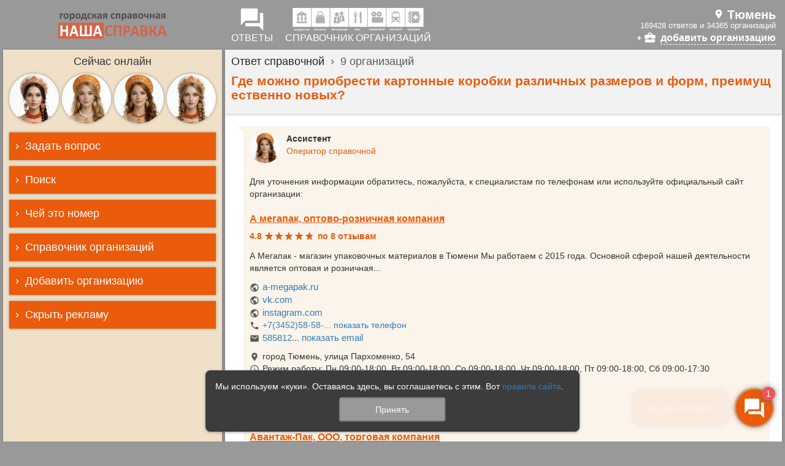

--- FILE ---
content_type: text/html; charset=utf-8
request_url: https://tyumen.nashaspravka.ru/gde-nayti-kartonnye-korobki-raznyh-razmerov-i-form-9929136
body_size: 18182
content:
<!DOCTYPE html><html lang="ru"><head><meta charset="UTF-8" /><meta content="origin" name="referrer" /><meta content="width=device-width, initial-scale=1" name="viewport" /><meta content="#FFFFFF" name="theme-color" /><meta content="ru_RU" property="og:locale" /><meta content="website" property="og:type" /><link crossorigin="" href="//googletagmanager.com" rel="preconnect" /><link crossorigin="" href="//google-analytics.com" rel="preconnect" /><link crossorigin="" href="//mc.yandex.ru" rel="preconnect" /><link crossorigin="" href="//www.gstatic.com" rel="preconnect" /><link href="/manifest.json" rel="manifest" /><link href="/assets/application-8b01b61c309549e1b9d218e7801e4b2aebe05e24b913c5821ceb0aa34d6e2a2b.css" rel="preload" /><link href="/assets/site-7e448d4b7160b3a081c8c8f7961d9a139b8a6fc0e124910e47b1a0fcfbb87b95.js" rel="preload" /><link href="/assets/application-8b01b61c309549e1b9d218e7801e4b2aebe05e24b913c5821ceb0aa34d6e2a2b.css" rel="preload" /><link href="/assets/site-7e448d4b7160b3a081c8c8f7961d9a139b8a6fc0e124910e47b1a0fcfbb87b95.js" rel="preload" /><link href="/assets/masonry-4cfec60ff8090a81c4979268f7731634336ec2f9b3d2833b4b9fe5e1c061322c.js" rel="preload" /><link href="/assets/justified-gallery/justifiedGallery-dcc374461532de49a2a13eefbc00cf21da41195f7067a9c1c779e17436054f53.css" rel="preload" /><link href="/assets/justified-gallery/jquery.justifiedGallery-4ae5a6baf164a602c584f31f79445fc3a5253089a01d2a7020ba25451b927058.js" rel="preload" /><link href="/assets/fancybox/jquery.fancybox-bf139a1e9c7d14273a67c921c84f53ccf25114a90b7f07979b66eccb7d086644.css" rel="preload" /><link href="/assets/fancybox/jquery.fancybox-ee8a7d7c6271ef4ec6e3bf4920b98e24f06964ce47a4478ac235df1e5fd274d5.js" rel="preload" /><link href="/assets/webchat_action_cable-3341004afdcebd3f93162a924441f05252bd92a6dadb188d5d285d256947f804.js" rel="preload" /><link rel="apple-touch-icon" type="image/png" href="/assets/site/favicon/favicon-144x144-5be374c700e4ec2744dc98e47c0f1ec402bb10e4fe9188af7f12884eff19adbd.png" sizes="144x144" /><link rel="apple-touch-icon-precomposed" type="image/png" href="/assets/site/favicon/favicon-144x144-5be374c700e4ec2744dc98e47c0f1ec402bb10e4fe9188af7f12884eff19adbd.png" sizes="144x144" /><link rel="icon" type="image/png" href="/assets/site/favicon/favicon-144x144-5be374c700e4ec2744dc98e47c0f1ec402bb10e4fe9188af7f12884eff19adbd.png" sizes="144x144" /><link rel="icon" type="image/png" href="/assets/site/favicon/favicon-120x120-e4c8e6352d4a3414eb389ba14339756a529499dcfc8905b6f4964a1a2b7a4a4a.png" sizes="120x120" /><link rel="icon" type="image/png" href="/assets/site/favicon/favicon-32x32-3775894530dbf25f37862ebc461b258d151968fe627b1ff96d70fe8f803cc557.png" sizes="32x32" /><!--[if IE]><link rel="shortcut icon" type="image/x-icon" href="/assets/site/favicon/favicon-08867fc34aed512e7301b717c913ae68761522cdb2122508fce0be1b89c4fb8f.ico" /><![endif]--><script>window.ping_interval = 32000;
window.operators_count = 0;</script><link rel="stylesheet" media="all" href="/assets/application-8b01b61c309549e1b9d218e7801e4b2aebe05e24b913c5821ceb0aa34d6e2a2b.css" data-turbolinks-track="false" /><link rel="stylesheet" media="all" href="/assets/justified-gallery/justifiedGallery-dcc374461532de49a2a13eefbc00cf21da41195f7067a9c1c779e17436054f53.css" data-turbolinks-track="false" /><link rel="stylesheet" media="all" href="/assets/fancybox/jquery.fancybox-bf139a1e9c7d14273a67c921c84f53ccf25114a90b7f07979b66eccb7d086644.css" data-turbolinks-track="false" /><link rel="stylesheet" media="all" href="/assets/site-2f4a47cfa5085d37882d43aae8f55ddb39e517fbb0a8c3685348484fd41c4699.css" data-turbolinks-track="false" /><meta name="csrf-param" content="authenticity_token" />
<meta name="csrf-token" content="F5KLPzUfI2xDP1v/xAixbyeqntNhX0GFSrQHo68K0e21pyAIVT0Inu/LeZoRDoBczSwQ1YMBbPbv8UOhpaBGjQ==" /><title>Где можно приобрести картонные коробки различных размеров и форм, преимущественно новых? — 💬 в Тюмени</title>
<meta name="description" content="На вопрос «Где можно приобрести картонные коробки различных размеров и форм, преимущественно новых?» - Ассистент рекомендует организации: «А мегапак, оптово-розничная компания», «Авантаж-Пак, ООО," />
<link rel="canonical" href="https://tyumen.nashaspravka.ru/gde-nayti-kartonnye-korobki-raznyh-razmerov-i-form-9929136" />
<meta property="og:url" content="https://tyumen.nashaspravka.ru/gde-nayti-kartonnye-korobki-raznyh-razmerov-i-form-9929136" />
<meta property="og:image" content="https://tyumen.nashaspravka.ru/assets/site/favicon/favicon-512x512-e3a506d6031438e747bf5e1cc7c9f8eb02a823de3bbc7ce587d04c6aacd3b3ec.png" />
<meta property="og:title" content="Где можно приобрести картонные коробки различных размеров и форм, преимущественно новых?" />
<meta property="og:description" content="На вопрос «Где можно приобрести картонные коробки различных размеров и форм, преимущественно новых?» - Ассистент рекомендует организации: «А мегапак, оптово-розничная компания», «Авантаж-Пак, ООО, торговая компания», «ЛМ-проект, ООО, центр приема макулатуры и полиэтилена». Обратитесь по телефону, на официальном сайте или соцсетях." />
<meta property="og:type" content="article" />
<meta name="twitter:title" content="Где можно приобрести картонные коробки различных размеров и форм, преимущественно новых?" />
<meta name="twitter:description" content="На вопрос «Где можно приобрести картонные коробки различных размеров и форм, преимущественно новых?» - Ассистент рекомендует организации: «А мегапак, оптово-розничная компания», «Авантаж-Пак, ООО, торговая компания», «ЛМ-проект, ООО, центр приема макулатуры и полиэтилена». Обратитесь по телефону, на официальном сайте или соцсетях." />
<meta name="twitter:card" content="summary" /><meta name="action-cable-url" content="/webchat/" /><script async="" src="https://yandex.ru/ads/system/context.js"></script><script>window.yaContextCb=window.yaContextCb||[];</script><script async="" src="https://www.googletagmanager.com/gtag/js?id=G-GDYYWH6T3R"></script><script>window.dataLayer = window.dataLayer || [];
function gtag(){dataLayer.push(arguments);}
gtag('js', new Date());
gtag('config', 'G-GDYYWH6T3R');</script></head><body class="site-body"><div class="page"><!-- Google tag (gtag.js) -->
<script async src="https://www.googletagmanager.com/gtag/js?id=UA-46706392-1"></script>
<script>
  window.dataLayer = window.dataLayer || [];
  function gtag(){dataLayer.push(arguments);}
  gtag('js', new Date());
  gtag('config', 'UA-46706392-1');
</script>

<!--LiveInternet counter-->
<script>
  new Image().src = "//counter.yadro.ru/hit;nashaspravka?r" + escape(document.referrer) + ((typeof(screen) == "undefined") ? "" : ";s" + screen.width + "*" + screen.height + "*" + (screen.colorDepth ? screen.colorDepth : screen.pixelDepth)) + ";u" + escape(document.URL) + ";h" + escape(document.title.substring(0, 150)) + ";" + Math.random();
</script>

<!-- Yandex.Metrika counter --> <script type="text/javascript" > (function(m,e,t,r,i,k,a){m[i]=m[i]||function(){(m[i].a=m[i].a||[]).push(arguments)}; m[i].l=1*new Date(); for (var j = 0; j < document.scripts.length; j++) {if (document.scripts[j].src === r) { return; }} k=e.createElement(t),a=e.getElementsByTagName(t)[0],k.async=1,k.src=r,a.parentNode.insertBefore(k,a)}) (window, document, "script", "https://mc.yandex.ru/metrika/tag.js", "ym"); ym(23505763, "init", { clickmap:true, trackLinks:true, accurateTrackBounce:true, webvisor:true }); </script> <noscript><div><img src="https://mc.yandex.ru/watch/23505763" style="position:absolute; left:-9999px;" alt="" /></div></noscript> <!-- /Yandex.Metrika counter -->
<div id="bn-header"></div><header class="container-fluid site-container-fluid site-table hidden-xs" id="header"><div class="row site-table-row"><div class="branding col-lg-17 col-md-20 col-sm-26 col-xs-60 site-table-cell text-center"><a class="logo" href="/" id="logo"><img alt="НАША СПРАВКА" src="/assets/site/logo/logo-ns.min-eaef92470cde3851b54f8c441a702ca8c82d324a2c0e0dbe3189c5f01fef4ea8.svg" /></a></div><div class="site-table-cell hidden-xs" role="spring"></div><nav class="hidden-xs col-lg-43 col-md-40 col-sm-34 site-table-cell" role="navigation"><ul class="nav navbar-nav"><li><a href="/all" role="link"><i class="material-icons1 btn-dialogs" data-icon="forum"></i><div class="glyphicon-text">ОТВЕТЫ</div></a></li><li><a href="/spravochnik" role="link"><div><img class="btn-catalog hidden-print" alt="Справочник" src="/assets/site/menu/catalog_white.min-e84702860630da4857e596f6dbbc30057396ab25c411df1940d62ae3c79215ee.svg" /><img class="btn-catalog visible-print-inline" alt="Справочник" src="/assets/site/menu/catalog_black.min-1b8fd8d6bdd9b356969cdce6ffbbd05dbc1bf43c05bb4e5380c5cde4fd24214b.svg" /></div><div class="glyphicon-text">СПРАВОЧНИК ОРГАНИЗАЦИЙ</div></a></li><li class="pull-right hidden-sm"><div role="current-region-v2"><a class="town-block" href="//nashaspravka.ru" role="button"><span style="white-space: nowrap"><i class="town_name">Тюмень</i></span></a><div class="town-dialogs-size"><span>169428 ответов и 34365 организаций</span></div><div class="town-add-firm" href="/add_firm"><a href="/add_firm">добавить организацию</a></div></div></li><li class="pull-right visible-sm"><a href="//nashaspravka.ru" role="change-region"><i class="material-icons1 btn-dialogs" data-icon="account_balance"></i><div class="glyphicon-text">выбрать<br />город</div></a></li></ul></nav></div></header><div class="modal fade" id="mobile-webchat" tabindex="-1"><div class="modal-webchat"><div class="modal-content"><div class="modal-header"><button aria-label="Close" class="close" data-dismiss="modal" type="button"><span aria-hidden="true">&times;</span></button><div class="modal-title"><span>Задать вопрос</span></div></div><!--noindex--><div class="spravka-webchat" data-region="63" data-timezone="(GMT+05:00) Asia/Tashkent" role="webchat"><div class="webchat-header"><div class="webchat-queue hidden">Ваш вопрос <span class="badge pulse"></span> в очереди</div><div class="webchat-taken hidden"><span>Оператор отвечает</span> <div class="typing"><div class="bounce1"></div><div class="bounce2"></div><div class="bounce3"></div></div></div></div><div class="webchat-dialog"></div><div class="webchat-form"><textarea class="form-control" disabled="" maxlength="500" placeholder="Введите текст вопроса" rows="3" wrap="soft"></textarea><div class="text-center"><button class="btn btn-spravka" disabled="">Задать вопрос</button></div></div></div><!--/noindex--></div></div></div><div class="visible-xs" id="site-mobile-menu"><div class="container-fluid site-container-fluid"><div class="search-field"><form accept-charset="UTF-8" action="/search" class="search-form" method="get" role="search"><div class="input-group"><div class="input-group-btn"><button class="btn search-close"><span></span></button></div><input class="form-control search-input" maxlength="200" name="q" placeholder="Поиск по вопросам, организациям, телефонам" type="search" /><div class="search-progress-bar"><div class="line-progress-bar increase-bar"></div><div class="line-progress-bar decrease-bar"></div></div></div></form></div><div class="brand"><a href="/"><img alt="НАША СПРАВКА" src="/assets/site/logo/logo-ns-white-80d4cc524396fc7faaf5eb94a025348e93cd69823888eaf8b04af7745d356d06.svg" /></a></div><ul class="nav nav-pills"><li><a class="btn" data-icon="menu"></a></li><li class="pull-right search"><a class="btn service_button-serach" data-icon="search"></a></li></ul></div></div><nav id="site-mobile-mmenu"><ul class="nav navbar-nav"><li><a data-icon="forum" href="/all">Ответы</a></li><li><a data-icon="work" href="/spravochnik">Справочник</a></li><li><a data-icon="search" href="/search_phone">Чей это номер</a></li><li><a class="hide_outer_banner">Скрыть рекламу</a></li><li><span>О СПРАВОЧНОЙ СЛУЖБЕ</span><ul><li><a rel="bookmark" href="/promo#fh5co-features-2">Как пользоваться справочной службой</a></li><li><a rel="bookmark" href="/pages/16-plus">Возрастное ограничение 16+</a></li><li><a rel="bookmark" href="/pages/politic_site">Политика сайта в отношении персональных данных</a></li><li></li><li><a rel="bookmark" href="/contacts">Контакты</a></li></ul></li><li><span>МЕСТО ДЛЯ ШАГА ВПЕРЁД</span><ul><li><a rel="bookmark" href="/add_firm">Добавить организацию, учреждение, магазин</a></li><li><a rel="bookmark" href="/promo">Справочная служба для бизнеса</a></li><li><a rel="bookmark" href="/promo#fh5co-features-3">Реклама на сайте</a></li></ul></li></ul></nav><div class="container-fluid site-container-fluid site-table no-padding-xs" id="main-container"><div class="row site-table-row"><aside class="hidden-xs col-lg-17 col-md-20 col-sm-26 col-xs-60 site-table-cell" role="complementary"><div id="sidebar"><div class="sidebar-header text-center">Сейчас онлайн </div><div class="operators-list text-center" id="operators-carousel"><div class="operators-list-item operators-list-item-4"><img alt="Оператор городской справочной службы «НАША СПРАВКА»" class="operators-list-item_image lazyload" data-src="https://media.nashaspravka.ru/attachments/db/people/0/0/60/medium_1766747622-0b65b3534e.jpeg" title="Татьяна Николаевна" /></div><div class="operators-list-item operators-list-item-4"><img alt="Оператор городской справочной службы «НАША СПРАВКА»" class="operators-list-item_image lazyload" data-src="https://media.nashaspravka.ru/attachments/db/people/0/2/2082/medium_1768311021-e124a486e9.jpeg" title="Светлана Николаевна" /></div><div class="operators-list-item operators-list-item-4"><img alt="Оператор городской справочной службы «НАША СПРАВКА»" class="operators-list-item_image lazyload" data-src="https://media.nashaspravka.ru/attachments/db/people/0/0/18/medium_1768311194-4bbbf7f5d6.jpeg" title="Ассистент" /></div><div class="operators-list-item operators-list-item-4"><img alt="Оператор городской справочной службы «НАША СПРАВКА»" class="operators-list-item_image lazyload" data-src="https://media.nashaspravka.ru/attachments/db/people/0/0/54/medium_1766747237-ad6fbf8405.jpeg" title="Елена Леонидовна" /></div></div><div aria-multiselectable="true" class="sidebar-accordion panel-group" id="sidebar-accordion" role="tablist"><div class="panel panel-spravka"><div class="panel-heading" id="sidebar-panel-title-1" role="tab"><div class="panel-title"><div aria-controls="sidebar-panel-body-1" aria-expanded="true" class="collapsed" data-parent="#sidebar-accordion" data-toggle="collapse" href="#sidebar-panel-body-1" role="button"><span>Задать вопрос</span></div></div></div><div aria-labelledby="sidebar-panel-title-1" class="panel-collapse collapse" id="sidebar-panel-body-1" role="tabpanel"><div class="panel-body"><!--noindex--><div class="spravka-webchat" data-region="63" data-timezone="(GMT+05:00) Asia/Tashkent" role="webchat"><div class="webchat-header"><div class="webchat-queue hidden">Ваш вопрос <span class="badge pulse"></span> в очереди</div><div class="webchat-taken hidden"><span>Оператор отвечает</span> <div class="typing"><div class="bounce1"></div><div class="bounce2"></div><div class="bounce3"></div></div></div></div><div class="webchat-dialog"></div><div class="webchat-form"><textarea class="form-control" disabled="" maxlength="500" placeholder="Введите текст вопроса" rows="3" wrap="soft"></textarea><div class="text-center"><button class="btn btn-spravka" disabled="">Задать вопрос</button></div></div></div><!--/noindex--></div></div></div><div class="panel panel-spravka"><div class="panel-heading" id="sidebar-panel-title-2" role="tab"><div class="panel-title"><div aria-controls="sidebar-panel-body-2" aria-expanded="true" class="collapsed" data-parent="#sidebar-accordion" data-toggle="collapse" href="#sidebar-panel-body-2" role="button"><span>Поиск</span></div></div></div><div aria-labelledby="sidebar-panel-title-2" class="panel-collapse collapse" id="sidebar-panel-body-2" role="tabpanel"><div class="panel-body"><form accept-charset="UTF-8" action="/search" class="search" method="get" role="search"><textarea class="form-control" maxlength="200" name="q" placeholder="Поиск по справочнику" rows="3" type="search"></textarea><div class="text-center"><button class="btn btn-spravka" type="submit">Найти</button></div></form></div></div></div><div class="panel panel-spravka"><div class="panel-heading" id="sidebar-panel-title-3" role="tab"><div class="panel-title"><div aria-controls="sidebar-panel-body-3" aria-expanded="true" class="collapsed" data-parent="#sidebar-accordion" data-toggle="collapse" href="#sidebar-panel-body-3" role="button"><span>Чей это номер</span></div></div></div><div aria-labelledby="sidebar-panel-title-3" class="panel-collapse collapse" id="sidebar-panel-body-3" role="tabpanel"><div class="panel-body"><form accept-charset="UTF-8" action="/search_phone" class="search_phone" method="get" role="search"><input class="form-control" id="search_phone" maxlength="18" name="q" onkeypress="return [40,41,43,45,48,49,50,51,52,53,54,55,56,57].includes(event.charCode)" onpast="return false" placeholder="Поиск по телефону" value="" /><div class="text-center"><button class="btn btn-spravka" type="submit">Найти</button></div></form></div></div></div><div class="panel panel-spravka"><div class="panel-heading" id="sidebar-panel-title-4" role="tab"><a class="panel-title" href="/spravochnik"><div class="collapsed" role="button"><span>Справочник организаций</span></div></a></div></div><div class="panel panel-spravka"><div class="panel-heading" id="sidebar-panel-title-5" role="tab"><a class="panel-title" href="/add_firm"><div class="collapsed" role="button"><span>Добавить организацию</span></div></a></div></div><div class="panel panel-spravka"><div class="panel-heading hide_outer_banner" id="sidebar-panel-title-7" role="tab"><div class="panel-title"><div class="collapsed" role="button"><span>Скрыть рекламу</span></div></div></div></div></div></div></aside><div class="site-table-cell hidden-xs" role="spring"></div><main class="col-lg-43 col-md-40 col-sm-34 col-xs-60 site-table-cell" id="main" role="main"><section class="dialog"><div class="dialog-block-top main-padding"><ol class="breadcrumb"><li><span><a href="/all" role="link"><span>Ответ справочной</span></a></span></li><li class="active"><span>9 организаций</span></li></ol><h1 class="h4 dialog-name">Где можно приобрести картонные коробки различных размеров и форм, преимущественно новых?</h1></div><div class="main-margin"></div><div class="dialog-block-center main-margin main-padding"><div class="dialog-message dialog-message-response"><div class="dialog-message-user" role="user"><span class="user-name">Ассистент</span><span class="user-type">Оператор справочной</span><img alt="Оператор городской справочной службы «НАША СПРАВКА»" class="user-image lazyload" data-src="https://media.nashaspravka.ru/attachments/db/people/0/0/18/medium_1768311194-4bbbf7f5d6.jpeg" title="Ассистент" /></div><div class="dialog-message-content" role="message"><div class="triangle"></div><div class="message-block message-block-note">Для уточнения информации обратитесь, пожалуйста, к специалистам по телефонам или используйте официальный сайт организации:</div><div class="message-block message-block-firm" itemscope="" itemtype="http://schema.org/Organization"><a class="firm_name" itemprop="name" target="_blank" title="подробнее" href="https://tyumen.nashaspravka.ru/firm-5311545-a-megapak-optovo-roznichnaya-kompaniya">А мегапак, оптово-розничная компания</a><div class="firm-rating"><div class="rating rating_size_m" itemprop="aggregateRating" itemscope="" itemtype="http://schema.org/AggregateRating"><meta content="4.8" itemprop="ratingCount" /><meta content="8" itemprop="reviewCount" /><span class="rating_value" itemprop="ratingValue">4.8</span><span class="rating_stars"><span class="rating_stars-empty"></span><span class="rating_stars-fill" style="width: 95.0%;"></span></span><span class="rating_value">по 8 отзывам</span></div></div><div class="firm-block">А Мегапак - магазин упаковочных материалов в Тюмени Мы работаем с 2015 года. Основной сферой нашей деятельности является оптовая и розничная...</div><div class="firm-block"><div class="firm-contacts"><div alias="website" class="firm-contact-item contact-link"><a class="contact_value" href="/away?to=https://a-megapak.ru/?utm_campaign=card%26utm_medium=referral%26utm_source=tyumen.nashaspravka.ru&amp;uid=5311545&amp;ut=firm" itemprop="url" rel="nofollow" target="_blank">a-megapak.ru</a></div><div alias="vkontakte" class="firm-contact-item contact-link"><a class="contact_value" href="/away?to=https://vk.com/amegapak/?utm_campaign=card%26utm_medium=referral%26utm_source=tyumen.nashaspravka.ru&amp;uid=5311545&amp;ut=firm" itemprop="url" rel="nofollow" target="_blank">vk.com</a></div><div alias="instagram" class="firm-contact-item contact-link"><a class="contact_value" href="/away?to=https://instagram.com/amegapak/?utm_campaign=card%26utm_medium=referral%26utm_source=tyumen.nashaspravka.ru&amp;uid=5311545&amp;ut=firm" itemprop="url" rel="nofollow" target="_blank">instagram.com</a></div><div alias="phone" class="firm-contact-item contact-phone"><a class="contact_value contact_hype" data-hype-part1="tel:+73452585812" data-hype-part2="+7(3452)58-58-12" href="#" itemprop="telephone" rel="nofollow" target="_blank" title="Позвонить">+7(3452)58-58-</a></div><div alias="email" class="firm-contact-item contact-email"><a class="contact_value contact_hype" data-hype-part1="585812" data-hype-part2="bk.ru" href="mailto:#" itemprop="email" target="_blank">585812</a></div></div></div><div class="firm-block"><div class="firm-filials"><div class="firm-filial-item"><div class="firm-filial_address"><span class="filial-address_addr" itemprop="address">город Тюмень, улица Пархоменко, 54</span></div><div class="firm-filial_schedule">Режим работы: Пн 09:00-18:00, Вт 09:00-18:00, Ср 09:00-18:00, Чт 09:00-18:00, Пт 09:00-18:00, Сб 09:00-17:30</div><div class="firm-contacts"></div></div><div class="firm-filial-item"><div class="firm-filial_address"><span class="filial-address_addr" itemprop="address">город Тюмень, улица Котельщиков, 2</span></div><div class="firm-filial_schedule">Режим работы: ежедневно, 09:00–20:00</div><div class="firm-contacts"><div alias="website" class="firm-contact-item contact-link"><a class="contact_value" href="/away?to=http://www.a-megapak.ru/?utm_campaign=card%26utm_medium=referral%26utm_source=tyumen.nashaspravka.ru&amp;uid=5311545&amp;ut=firm" itemprop="url" rel="nofollow" target="_blank">www.a-megapak.ru</a></div></div></div></div></div></div><div class="message-block message-block-firm" itemscope="" itemtype="http://schema.org/Organization"><a class="firm_name" itemprop="name" target="_blank" title="подробнее" href="https://tyumen.nashaspravka.ru/firm-735812-avantazh-pak-ooo-torgovaya-kompaniya">Авантаж-Пак, ООО, торговая компания</a><div class="firm-block">Фирма ООО Авантаж-Пак из Тюмени предоставляет заказчикам услуги и товары в 5 направлениях, в том числе Упаковочные материалы, Пакеты, плёнки,...</div><div class="firm-block"><div class="firm-contacts"><div alias="website" class="firm-contact-item contact-link"><a class="contact_value" href="/away?to=http://www.xn--72-6kcaj1cb4ag3b.xn--p1ai/?utm_campaign=card%26utm_medium=referral%26utm_source=tyumen.nashaspravka.ru&amp;uid=735812&amp;ut=firm" itemprop="url" rel="nofollow" target="_blank">www.упаковка72.рф</a></div><div alias="phone" class="firm-contact-item contact-phone"><a class="contact_value contact_hype" data-hype-part1="tel:+73452611584" data-hype-part2="(3452)611584" href="#" itemprop="telephone" rel="nofollow" target="_blank" title="Позвонить">(3452)6115</a></div><div alias="email" class="firm-contact-item contact-email"><a class="contact_value contact_hype" data-hype-part1="zss_kv" data-hype-part2="mail.ru" href="mailto:#" itemprop="email" target="_blank">zss_kv</a></div></div></div><div class="firm-block"><div class="firm-filials"><div class="firm-filial-item"><div class="firm-filial_address"><span class="filial-address_addr" itemprop="address">город Тюмень, улица Чекистов, 30</span></div><div class="firm-contacts"></div></div></div></div></div><div class="message-block message-block-firm" itemscope="" itemtype="http://schema.org/Organization"><a class="firm_name" itemprop="name" target="_blank" title="подробнее" href="https://tyumen.nashaspravka.ru/firm-742695-lm-proekt-ooo-centr-priema-makulatury-i-polietilena">ЛМ-проект, ООО, центр приема макулатуры и полиэтилена</a><div class="firm-block">Контактная информация, товары и услуги компании ЛМ - ПРОЕКТ Плюс</div><div class="firm-block"><div class="firm-contacts"><div alias="website" class="firm-contact-item contact-link"><a class="contact_value" href="/away?to=https://lm-proekt.tiu.ru/?utm_campaign=card%26utm_medium=referral%26utm_source=tyumen.nashaspravka.ru&amp;uid=742695&amp;ut=firm" itemprop="url" rel="nofollow" target="_blank">lm-proekt.tiu.ru</a></div><div alias="vkontakte" class="firm-contact-item contact-link"><a class="contact_value" href="/away?to=https://vk.com/share.php?image=https://images.ru.prom.st/42935380_w100_h100_42935380.jpg%26url=https://lm-proekt.tiu.ru/%26utm_campaign=card%26utm_medium=referral%26utm_source=tyumen.nashaspravka.ru&amp;uid=742695&amp;ut=firm" itemprop="url" rel="nofollow" target="_blank">vk.com</a></div><div alias="facebook" class="firm-contact-item contact-link"><a class="contact_value" href="/away?to=https://www.facebook.com/share.php?utm_campaign=card%26utm_medium=referral%26utm_source=tyumen.nashaspravka.ru&amp;uid=742695&amp;ut=firm" itemprop="url" rel="nofollow" target="_blank">www.facebook.com</a></div><div alias="phone" class="firm-contact-item contact-phone"><a class="contact_value contact_hype" data-hype-part1="tel:+79227874040" data-hype-part2="+7-922-787-40-40" href="#" itemprop="telephone" rel="nofollow" target="_blank" title="Позвонить">+7-922-787-40-</a></div><div alias="phone" class="firm-contact-item contact-phone"><a class="contact_value contact_hype" data-hype-part1="tel:+79292643355" data-hype-part2="+7-929-264-33-55" href="#" itemprop="telephone" rel="nofollow" target="_blank" title="Позвонить">+7-929-264-33-</a></div><div alias="phone" class="firm-contact-item contact-phone"><a class="contact_value contact_hype" data-hype-part1="tel:+73452382827" data-hype-part2="+7(3452)38-28-27" href="#" itemprop="telephone" rel="nofollow" target="_blank" title="Позвонить">+7(3452)38-28-</a></div></div></div><div class="firm-block"><div class="firm-filials"><div class="firm-filial-item"><div class="firm-filial_address"><span class="filial-address_addr" itemprop="address">город Тюмень, переулок Тимофея Чаркова, 18</span></div><div class="firm-contacts"></div></div></div></div></div><div class="message-block message-block-firm" itemscope="" itemtype="http://schema.org/Organization"><a class="firm_name" itemprop="name" target="_blank" title="подробнее" href="https://tyumen.nashaspravka.ru/firm-745015-steka-plyus-ooo">Стека Плюс, ООО</a><div class="firm-block">ООО quot;Стека Плюсquot; производство и продажа упаковочных материалов. Поставки и обслуживание упаковочного и технологического оборудования.</div><div class="firm-block"><div class="firm-contacts"><div alias="website" class="firm-contact-item contact-link"><a class="contact_value" href="/away?to=https://www.stekaplus.ru/?utm_campaign=card%26utm_medium=referral%26utm_source=tyumen.nashaspravka.ru&amp;uid=745015&amp;ut=firm" itemprop="url" rel="nofollow" target="_blank">www.stekaplus.ru</a></div><div alias="phone" class="firm-contact-item contact-phone"><a class="contact_value contact_hype" data-hype-part1="tel:+73452421455" data-hype-part2="+7(3452)42-14-55" href="#" itemprop="telephone" rel="nofollow" target="_blank" title="Позвонить">+7(3452)42-14-</a></div><div alias="email" class="firm-contact-item contact-email"><a class="contact_value contact_hype" data-hype-part1="info" data-hype-part2="stekaplus.ru" href="mailto:#" itemprop="email" target="_blank">info</a></div></div></div><div class="firm-block"><div class="firm-filials"><div class="firm-filial-item"><div class="firm-filial_address"><span class="filial-address_addr" itemprop="address">город Тюмень, Таврическая улица, 11</span></div><div class="firm-contacts"></div></div></div></div></div><div class="message-block message-block-firm" itemscope="" itemtype="http://schema.org/Organization"><a class="firm_name" itemprop="name" target="_blank" title="подробнее" href="https://tyumen.nashaspravka.ru/firm-2683305-fabrika-pechatnyh-resheniy-ooo">Фабрика печатных решений, ООО</a><div class="firm-block">Тюменский производитель картонной упаковки (коробки) для пиццы, пирогов, хачапури, фаст-фуда и кондитерских изделий. Собственное производство....</div><div class="firm-block"><div class="firm-contacts"><div alias="website" class="firm-contact-item contact-link"><a class="contact_value" href="/away?to=http://fpr-box.ru/?utm_campaign=card%26utm_medium=referral%26utm_source=tyumen.nashaspravka.ru&amp;uid=2683305&amp;ut=firm" itemprop="url" rel="nofollow" target="_blank">fpr-box.ru</a></div><div alias="vkontakte" class="firm-contact-item contact-link"><a class="contact_value" href="/away?to=https://vk.com/fprbox?utm_campaign=card%26utm_medium=referral%26utm_source=tyumen.nashaspravka.ru&amp;uid=2683305&amp;ut=firm" itemprop="url" rel="nofollow" target="_blank">vk.com</a></div><div alias="instagram" class="firm-contact-item contact-link"><a class="contact_value" href="/away?to=https://instagram.com/fpr_box?utm_campaign=card%26utm_medium=referral%26utm_source=tyumen.nashaspravka.ru&amp;uid=2683305&amp;ut=firm" itemprop="url" rel="nofollow" target="_blank">instagram.com</a></div><div alias="phone" class="firm-contact-item contact-phone"><a class="contact_value contact_hype" data-hype-part1="tel:+73452531044" data-hype-part2="+7(3452)53-10-44" href="#" itemprop="telephone" rel="nofollow" target="_blank" title="Позвонить">+7(3452)53-10-</a></div><div alias="email" class="firm-contact-item contact-email"><a class="contact_value contact_hype" data-hype-part1="fpr-box" data-hype-part2="mail.ru" href="mailto:#" itemprop="email" target="_blank">fpr-box</a></div></div></div><div class="firm-block"><div class="firm-filials"><div class="firm-filial-item"><div class="firm-filial_address"><span class="filial-address_addr" itemprop="address">город Тюмень, улица Бакинских Комиссаров, 4</span><div class="filial_address_comment"></div></div><div class="firm-contacts"></div></div></div></div></div><div class="message-block message-block-firm" itemscope="" itemtype="http://schema.org/Organization"><a class="firm_name" itemprop="name" target="_blank" title="подробнее" href="https://tyumen.nashaspravka.ru/firm-733426-gofropaktyumen-ooo-zavod">ГофропакТюмень, ООО, завод</a><div class="firm-block"><div class="firm-contacts"><div alias="website" class="firm-contact-item contact-link"><a class="contact_value" href="/away?to=http://www.zgpt.ru/?utm_campaign=card%26utm_medium=referral%26utm_source=tyumen.nashaspravka.ru&amp;uid=733426&amp;ut=firm" itemprop="url" rel="nofollow" target="_blank">www.zgpt.ru</a></div><div alias="fax" class="firm-contact-item contact-phone"><a class="contact_value contact_hype" data-hype-part1="tel:+73452689898" data-hype-part2="(3452)689898" href="#" itemprop="telephone" rel="nofollow" target="_blank" title="Позвонить">(3452)6898</a></div><div alias="email" class="firm-contact-item contact-email"><a class="contact_value contact_hype" data-hype-part1="mail" data-hype-part2="zgpt.ru" href="mailto:#" itemprop="email" target="_blank">mail</a></div></div></div><div class="firm-block"><div class="firm-filials"><div class="firm-filial-item"><div class="firm-filial_address"><span class="filial-address_addr" itemprop="address">город Тюмень, проезд Воронинские горки, 176 стр 1</span></div><div class="firm-contacts"></div></div></div></div></div><div class="message-block message-block-firm" itemscope="" itemtype="http://schema.org/Organization"><a class="firm_name" itemprop="name" target="_blank" title="подробнее" href="https://tyumen.nashaspravka.ru/firm-2680594-karavan-ooo-torgovaya-kompaniya">Караван, ООО, торговая компания</a><div class="firm-block"><div class="firm-contacts"><div alias="phone" class="firm-contact-item contact-phone"><a class="contact_value contact_hype" data-hype-part1="tel:+79026205802" data-hype-part2="+7-902-620-58-02" href="#" itemprop="telephone" rel="nofollow" target="_blank" title="Позвонить">+7-902-620-58-</a></div><div alias="phone" class="firm-contact-item contact-phone"><a class="contact_value contact_hype" data-hype-part1="tel:+73452732184" data-hype-part2="+7(3452)73-21-84" href="#" itemprop="telephone" rel="nofollow" target="_blank" title="Позвонить">+7(3452)73-21-</a></div></div></div><div class="firm-block"><div class="firm-filials"><div class="firm-filial-item"><div class="firm-filial_address"><span class="filial-address_addr" itemprop="address">город Тюмень, Причальная улица, 2а</span></div><div class="firm-contacts"></div></div></div></div></div><div class="message-block message-block-firm" itemscope="" itemtype="http://schema.org/Organization"><a class="firm_name" itemprop="name" target="_blank" title="подробнее" href="https://tyumen.nashaspravka.ru/firm-5311588-kartonka-market-internet-magazin">Картонка Маркет, интернет-магазин</a><div class="firm-block"><div class="firm-contacts"><div alias="instagram" class="firm-contact-item contact-link"><a class="contact_value" href="/away?to=https://instagram.com/kartonka_market?utm_campaign=card%26utm_medium=referral%26utm_source=tyumen.nashaspravka.ru&amp;uid=5311588&amp;ut=firm" itemprop="url" rel="nofollow" target="_blank">instagram.com</a></div><div alias="phone" class="firm-contact-item contact-phone"><a class="contact_value contact_hype" data-hype-part1="tel:+79322007011" data-hype-part2="+7(932)200-70-11" href="#" itemprop="telephone" rel="nofollow" target="_blank" title="Позвонить">+7(932)200-70-</a></div><div alias="email" class="firm-contact-item contact-email"><a class="contact_value contact_hype" data-hype-part1="kartonka_market" data-hype-part2="bk.ru" href="mailto:#" itemprop="email" target="_blank">kartonka_market</a></div></div></div><div class="firm-block"><div class="firm-filials"><div class="firm-filial-item"><div class="firm-filial_address"><span class="filial-address_addr" itemprop="address">город Тюмень, улица Республики, 162</span></div><div class="firm-filial_schedule">Режим работы: Пн 13:00-19:00, Вт 13:00-17:00, Ср 13:00-17:00, Чт 13:00-19:00, Пт 13:00-17:00</div><div class="firm-contacts"></div></div></div></div></div><div class="message-block message-block-firm" itemscope="" itemtype="http://schema.org/Organization"><a class="firm_name" itemprop="name" target="_blank" title="подробнее" href="https://tyumen.nashaspravka.ru/firm-2678181-elektro-ooo-mnogoprofilnaya-kompaniya">Электро, ООО, многопрофильная компания</a><div class="firm-block"><div class="firm-contacts"><div alias="phone" class="firm-contact-item contact-phone"><a class="contact_value contact_hype" data-hype-part1="tel:+73452743541" data-hype-part2="+7(3452)74-35-41" href="#" itemprop="telephone" rel="nofollow" target="_blank" title="Позвонить">+7(3452)74-35-</a></div><div alias="phone" class="firm-contact-item contact-phone"><a class="contact_value contact_hype" data-hype-part1="tel:+79323203900" data-hype-part2="+7-932-320-39-00" href="#" itemprop="telephone" rel="nofollow" target="_blank" title="Позвонить">+7-932-320-39-</a></div></div></div><div class="firm-block"><div class="firm-filials"><div class="firm-filial-item"><div class="firm-filial_address"><span class="filial-address_addr" itemprop="address">город Тюмень, Минская улица, 96/1</span></div><div class="firm-contacts"></div></div></div></div></div><div class="message-block message-block-note">Спасибо за обращение в нашу службу!</div></div></div><div class="main-margin-tb"></div><div class="dialog-message dialog-message-response"><div class="dialog-message-user" role="user"><span class="user-name">Ассистент</span><span class="user-type">Оператор справочной</span><img alt="Оператор городской справочной службы «НАША СПРАВКА»" class="user-image lazyload" data-src="https://media.nashaspravka.ru/attachments/db/people/0/0/18/medium_1768311194-4bbbf7f5d6.jpeg" title="Ассистент" /></div><div class="dialog-message-content" role="message"><div class="triangle"></div><div class="message-block message-block-note"><div class="important">
<h3>⚠️ Обратите внимание! ⚠️</h3><br><p>Все диалоги сохраняются. Ответ будет всегда доступен и его можно найти в <a href="/search?q">поиске</a>. </p> </div><br><p>Если вас интересует статистика по любой организации из ответа, то <a href="mailto:sale@nashaspravka.ru">напишите нам</a></p><br><p>Адреса и телефоны, участвующие в ответе, выбраны оператором из нашего <a href="/spravochnik">справочника</a>.  В нем организации находятся в порядке актуальности телефонов, адресов и полноты информации об организации.  Отзывы помогут сделать правильный выбор. Если вы заметили, что контакты изменились, сообщите и мы проверим и исправим.</p><br><p>Оцените ответ ниже👇, пользователи будут благодарны за ваш личный опыт, а мы за сотрудничество.</p> </div></div></div><div class="dialog-block-center main-margin main-padding"><div class="dialog-message dialog-message-response dialog-similars"><div class="dialog-message-user" role="user"><span class="user-name">Ассистент</span><span class="user-type">Оператор справочной</span><img alt="Оператор городской справочной службы «НАША СПРАВКА»" class="user-image lazyload" data-src="https://media.nashaspravka.ru/attachments/db/people/0/0/18/medium_1768311194-4bbbf7f5d6.jpeg" title="Ассистент" /></div><div class="dialog-message-content" role="message"><div class="triangle"></div><div class="message-block message-block-note">Посмотрите на похожие вопросы. Возможно в них есть уже готовый ответ.
</div><div class="message-block message-block-dialogs"><div class="dialog-item"><article><time datetime="2025-08-07T10:07:40+05:00"></time><div class="dialog-body"><h4 class="lead"><a class="dialog-name" href="/gde-kupit-nasadki-dlya-vakuumnoy-upakovki-12754331" type="link">Где купить насадки для вакуумной упаковки?</a></h4></div></article></div><div class="dialog-item"><article><time datetime="2025-07-26T20:40:34+05:00"></time><div class="dialog-body"><h4 class="lead"><a class="dialog-name" href="/podskazhite-prodayutsya-li-v-vashem-magazine-zazhimy-dlya-plotnoy-fiksatsii-paketov-12717354" type="link">Подскажите, продаются ли в вашем магазине зажимы для плотной фиксации пакетов?</a></h4></div></article></div><div class="dialog-item"><article><time datetime="2025-07-16T14:44:38+05:00"></time><div class="dialog-body"><h4 class="lead"><a class="dialog-name" href="/kakaya-tsena-na-korobki-dlya-hraneniya-12660257" type="link">Какая цена на коробки для хранения?</a></h4></div></article></div></div></div></div></div><div class="main-margin-tb"><div class="dialog-headline">Вы можете помочь и дополнить ответ оператора</div><form action="/gde-nayti-kartonnye-korobki-raznyh-razmerov-i-form-9929136/review" class="form-spravka firm-block-center main-padding form-async-recaptcha" id="send" method="post" style="margin-left: 10px;"><input type="hidden" name="type_request" id="type_request" value="review" /><input type="hidden" name="authenticity_token" id="authenticity_token" value="2OkN1Yr1eG3+PiNAGkImVhbrO4UluSkCxFsLfPJQdRZ63Kbi6tdTn1LKASXPRBdl/G21g8fnBHFhHk9++Pridg==" /><div class="form-group">Ваша оценка: <input class="rating" data-max="5" data-min="1" name="rating" type="number" /></div><div class="form-group"><textarea name="review" id="review" rows="6" maxlength="2500" placeholder="Напишите дополнение к ответу. Поставьте оценку. Пользователи будут благодарны за ваш личный опыт, а мы за сотрудничество.  " class="form-control">
</textarea></div><div class="form-group"><div class="form-tag-recaptcha" data-captcha="&lt;script src=&quot;https://www.google.com/recaptcha/api.js&quot; async defer&gt;&lt;/script&gt;
&lt;div data-sitekey=&quot;6Lc3aQETAAAAAKgmDLS_S0dq0UiNnuW9uKfHMhWo&quot; class=&quot;g-recaptcha &quot; ajax=&quot;true&quot;&gt;&lt;/div&gt;
          &lt;noscript&gt;
            &lt;div&gt;
              &lt;div style=&quot;width: 302px; height: 422px; position: relative;&quot;&gt;
                &lt;div style=&quot;width: 302px; height: 422px; position: absolute;&quot;&gt;
                  &lt;iframe
                    src=&quot;https://www.google.com/recaptcha/api/fallback?k=6Lc3aQETAAAAAKgmDLS_S0dq0UiNnuW9uKfHMhWo&quot;
                    name=&quot;ReCAPTCHA&quot;
                    style=&quot;width: 302px; height: 422px; border-style: none; border: 0; overflow: hidden;&quot;&gt;
                  &lt;/iframe&gt;
                &lt;/div&gt;
              &lt;/div&gt;
              &lt;div style=&quot;width: 300px; height: 60px; border-style: none;
                bottom: 12px; left: 25px; margin: 0px; padding: 0px; right: 25px;
                background: #f9f9f9; border: 1px solid #c1c1c1; border-radius: 3px;&quot;&gt;
                &lt;textarea id=&quot;g-recaptcha-response&quot; name=&quot;g-recaptcha-response&quot;
                  class=&quot;g-recaptcha-response&quot;
                  style=&quot;width: 250px; height: 40px; border: 1px solid #c1c1c1;
                  margin: 10px 25px; padding: 0px; resize: none;&quot;&gt;
                &lt;/textarea&gt;
              &lt;/div&gt;
            &lt;/div&gt;
          &lt;/noscript&gt;
"></div></div><button class="btn btn-spravka" type="submit">Отправить комментарий</button></form></div><div class="dialog-headline">Организации на карте</div><div class="dialog-map"><div class="ymap" data-location="[57.153033, 65.534328]" data-points="[{&quot;address&quot;:&quot;Тюменская область, город Тюмень, Минская улица, 96/1&quot;,&quot;name&quot;:&quot;\u003ca href=\&quot;/firm-2678181-elektro-ooo-mnogoprofilnaya-kompaniya\&quot;\u003eЭлектро, ООО, многопрофильная компания\u003c/a\u003e&quot;,&quot;schedule&quot;:&quot;&quot;,&quot;coords&quot;:[57.142916,65.568452]},{&quot;address&quot;:&quot;Тюменская область, город Тюмень, улица Республики, 162&quot;,&quot;name&quot;:&quot;\u003ca href=\&quot;/firm-5311588-kartonka-market-internet-magazin\&quot;\u003eКартонка Маркет, интернет-магазин\u003c/a\u003e&quot;,&quot;schedule&quot;:&quot;\u003cbr\u003eРежим работы: Пн 13:00-19:00, Вт 13:00-17:00, Ср 13:00-17:00, Чт 13:00-19:00, Пт 13:00-17:00&quot;,&quot;coords&quot;:[57.133243,65.576811]},{&quot;address&quot;:&quot;Тюменская область, город Тюмень, Причальная улица, 2а&quot;,&quot;name&quot;:&quot;\u003ca href=\&quot;/firm-2680594-karavan-ooo-torgovaya-kompaniya\&quot;\u003eКараван, ООО, торговая компания\u003c/a\u003e&quot;,&quot;schedule&quot;:&quot;&quot;,&quot;coords&quot;:[57.162688,65.56628]},{&quot;address&quot;:&quot;Тюменская область, город Тюмень, проезд Воронинские горки, 176 стр 1&quot;,&quot;name&quot;:&quot;\u003ca href=\&quot;/firm-733426-gofropaktyumen-ooo-zavod\&quot;\u003eГофропакТюмень, ООО, завод\u003c/a\u003e&quot;,&quot;schedule&quot;:&quot;&quot;,&quot;coords&quot;:[57.17894759231,65.473053770207]},{&quot;address&quot;:&quot;Тюменская область, город Тюмень, улица Бакинских Комиссаров, 4&quot;,&quot;name&quot;:&quot;\u003ca href=\&quot;/firm-2683305-fabrika-pechatnyh-resheniy-ooo\&quot;\u003eФабрика печатных решений, ООО\u003c/a\u003e&quot;,&quot;schedule&quot;:&quot;&quot;,&quot;coords&quot;:[57.163611,65.479369]},{&quot;address&quot;:&quot;Тюменская область, город Тюмень, Таврическая улица, 11&quot;,&quot;name&quot;:&quot;\u003ca href=\&quot;/firm-745015-steka-plyus-ooo\&quot;\u003eСтека Плюс, ООО\u003c/a\u003e&quot;,&quot;schedule&quot;:&quot;&quot;,&quot;coords&quot;:[57.153408,65.490091]},{&quot;address&quot;:&quot;Тюменская область, город Тюмень, переулок Тимофея Чаркова, 18&quot;,&quot;name&quot;:&quot;\u003ca href=\&quot;/firm-742695-lm-proekt-ooo-centr-priema-makulatury-i-polietilena\&quot;\u003eЛМ-проект, ООО, центр приема макулатуры и полиэтилена\u003c/a\u003e&quot;,&quot;schedule&quot;:&quot;&quot;,&quot;coords&quot;:[57.192042,65.615278]},{&quot;address&quot;:&quot;Тюменская область, город Тюмень, улица Чекистов, 30&quot;,&quot;name&quot;:&quot;\u003ca href=\&quot;/firm-735812-avantazh-pak-ooo-torgovaya-kompaniya\&quot;\u003eАвантаж-Пак, ООО, торговая компания\u003c/a\u003e&quot;,&quot;schedule&quot;:&quot;&quot;,&quot;coords&quot;:[57.114630912824,65.649388702099]},{&quot;address&quot;:&quot;Тюменская область, город Тюмень, улица Пархоменко, 54&quot;,&quot;name&quot;:&quot;\u003ca href=\&quot;/firm-5311545-a-megapak-optovo-roznichnaya-kompaniya\&quot;\u003eА мегапак, оптово-розничная компания\u003c/a\u003e&quot;,&quot;schedule&quot;:&quot;\u003cbr\u003eРежим работы: Пн 09:00-18:00, Вт 09:00-18:00, Ср 09:00-18:00, Чт 09:00-18:00, Пт 09:00-18:00, Сб 09:00-17:30&quot;,&quot;coords&quot;:[57.129886,65.520804]},{&quot;address&quot;:&quot;Тюменская область, город Тюмень, улица Котельщиков, 2&quot;,&quot;name&quot;:&quot;\u003ca href=\&quot;/firm-5311545-a-megapak-optovo-roznichnaya-kompaniya\&quot;\u003eА мегапак, оптово-розничная компания\u003c/a\u003e&quot;,&quot;schedule&quot;:&quot;\u003cbr\u003eРежим работы: ежедневно, 09:00–20:00&quot;,&quot;coords&quot;:[57.156136,65.572235]}]" data-region="Тюмень, Тюменская область" data-yk="6ade7521-d4c0-4525-9ad2-6e22b4ad6e3a"><img class="lazyload" data-src="https://media.nashaspravka.ru/attachments/db/region/0/0/63/large_1558012546-ad0554fa00.png" /><button class="btn btn-spravka primary shadow center-block">Показать на карте</button></div></div></div><div class="main-margin"></div></section><div class="hidden-xs" id="buttonChatMainBlock"><div class="service_button-chat" id="buttonChatMain"><div class="popup"><div class="popuptext">Задать вопрос</div></div><div class="message_counter">1</div><div class="service_button-wrapper"><div class="service_button-icon icon_service-question"></div></div></div></div></main></div></div><footer class="hidden-xs container-fluid site-container-fluid" id="footer"><div class="site-table"><div class="row site-table-row"><div class="col-lg-17 col-md-20 col-sm-26 col-xs-60 site-table-cell text-center"><div class="branding"><a class="logo" href="/"><img alt="НАША СПРАВКА" src="/assets/site/logo/logo-ns-grey.min-2b52e7cdc54e525093a5d1d5860524be564ed456abbbb7b226389486aa8c1d6b.svg" /></a></div><div><a href="http://www.liveinternet.ru/click;nashaspravka" target="_blank"><img alt="LiveInternet" border="0" height="15" src="//counter.yadro.ru/logo;nashaspravka?25.5" title="LiveInternet: показано число посетителей за сегодня" width="88" /></a></div></div><div class="site-table-cell hidden-xs" role="spring"></div><nav class="col-lg-43 col-md-40 col-sm-34 col-xs-60 site-table-cell" role="navigation"><div class="footer-nav clearfix" data-masonry="{&quot;columnWidth&quot;: &quot;.footer-nav-sizer&quot;, &quot;itemSelector&quot;: &quot;nav&quot;, &quot;gutter&quot;: &quot;.footer-nav-gutter&quot;, &quot;transitionDuration&quot;: &quot;0.2s&quot;, &quot;percentPosition&quot;: true }"><div class="footer-nav-sizer"></div><div class="footer-nav-gutter"></div><nav><h2 class="h5"><b>Справочник организаций</b></h2><ul class="list-unstyled"><li><a rel="bookmark" href="/spravochnik">Авто</a></li><li><a rel="bookmark" href="/spravochnik">Дом и интерьер</a></li><li><a rel="bookmark" href="/spravochnik">Строительство и ремонт</a></li><li><a rel="bookmark" href="/spravochnik">Бытовая техника</a></li><li><a rel="bookmark" href="/spravochnik">Дети</a></li><li><a rel="bookmark" href="/spravochnik">Красота и здоровье</a></li><li><a rel="bookmark" href="/spravochnik">Спорт и фитнес </a></li><li><a rel="bookmark" href="/spravochnik">Мода и стиль</a></li><li><a rel="bookmark" href="/spravochnik">Наука и образование</a></li><li><a rel="bookmark" href="/spravochnik">Загородный дом</a></li><li><a rel="bookmark" href="/spravochnik">Еда и напитки</a></li><li><a rel="bookmark" href="/spravochnik">Отдых и туризм</a></li><li><a rel="bookmark" href="/spravochnik">Финансы и право</a></li><li><a rel="bookmark" href="/spravochnik">B2b</a></li><li><a rel="bookmark" href="/spravochnik">Торговые центры</a></li></ul></nav><nav><h2 class="h5"><b>О СПРАВОЧНОЙ СЛУЖБЕ</b></h2><ul class="list-unstyled"><li><a rel="bookmark" href="/promo#fh5co-features-2">Как пользоваться справочной службой</a></li><li><a rel="bookmark" href="/pages/16-plus">Возрастное ограничение 16+</a></li><li><a rel="bookmark" href="/pages/politic_site">Политика сайта в отношении персональных данных</a></li><li></li><li><a rel="bookmark" href="/contacts">Контакты</a></li></ul></nav><nav><h2 class="h5"><b>МЕСТО ДЛЯ ШАГА ВПЕРЁД</b></h2><ul class="list-unstyled"><li><a rel="bookmark" href="/add_firm">Добавить организацию, учреждение, магазин</a></li><li><a rel="bookmark" href="/promo">Справочная служба для бизнеса</a></li><li><a rel="bookmark" href="/promo#fh5co-features-3">Реклама на сайте</a></li></ul></nav></div></nav></div></div><div class="row"><div class="copyright text-center" style="font-size: 12px">Любая информация, используемая в справочной службе НАША СПРАВКА, предназначена исключительно для личного некоммерческого использования. Распространение данных, доведение до всеобщего сведения (опубликование) в сети Интернет, любое использование без предварительного письменного разрешения правообладателя запрещается.</div><p></p><div class="copyright text-center">© 2005 - 2026 гг. Городская справочная служба «НАША СПРАВКА» в Тюмени</div></div></footer><script>window.NS = {}
window.NS['city_name'] = 'Тюмень';
window.NS['region_name'] = 'Тюменская область';
window.NS['project_name'] = 'НАША СПРАВКА';
window.NS['regions'] = [{"id":21,"name":"Абакан","url":"https://abakan.nashaspravka.ru","lon":91.442387,"lat":53.721152},{"id":111,"name":"Азов","url":"https://azov.nashaspravka.ru","lon":39.423267,"lat":47.112129},{"id":174,"name":"Алушта","url":"https://alushta.nashaspravka.ru","lon":null,"lat":null},{"id":84,"name":"Альметьевск","url":"https://almetyevsk.nashaspravka.ru","lon":52.297113,"lat":54.901383},{"id":103,"name":"Анапа","url":"https://anapa.nashaspravka.ru","lon":37.316259,"lat":44.894997},{"id":115,"name":"Ангарск","url":"https://angarsk.nashaspravka.ru","lon":103.88824,"lat":52.544358},{"id":107,"name":"Арзамас","url":"https://arzamas.nashaspravka.ru","lon":43.815687,"lat":55.386666},{"id":116,"name":"Армавир","url":"https://armavir.nashaspravka.ru","lon":44.03873,"lat":40.15541},{"id":30,"name":"Архангельск","url":"https://arhangelsk.nashaspravka.ru","lon":40.516939,"lat":64.539393},{"id":31,"name":"Астрахань","url":"https://astrahan.nashaspravka.ru","lon":48.033574,"lat":46.347869},{"id":153,"name":"Ачинск","url":"https://achinsk.nashaspravka.ru","lon":90.495231,"lat":56.269496},{"id":102,"name":"Балаково","url":"https://balakovo.nashaspravka.ru","lon":47.782818,"lat":52.022331},{"id":152,"name":"Балашиха","url":"https://balashiha.nashaspravka.ru","lon":37.938199,"lat":55.796339},{"id":23,"name":"Барнаул","url":"https://barnaul.nashaspravka.ru","lon":83.769948,"lat":53.355084},{"id":173,"name":"Бахчисарай","url":"https://bahchisaray.nashaspravka.ru","lon":null,"lat":null},{"id":32,"name":"Белгород","url":"https://belgorod.nashaspravka.ru","lon":36.587223,"lat":50.59566},{"id":117,"name":"Бердск","url":"https://berdsk.nashaspravka.ru","lon":83.107135,"lat":54.758288},{"id":118,"name":"Березники","url":"https://berezniki.nashaspravka.ru","lon":56.804015,"lat":59.407922},{"id":94,"name":"Бийск","url":"https://bijsk.nashaspravka.ru","lon":85.21382,"lat":52.539297},{"id":119,"name":"Биробиджан","url":"https://birobidzhan.nashaspravka.ru","lon":132.921736,"lat":48.794662},{"id":29,"name":"Благовещенск","url":"https://blagoveshchensk.nashaspravka.ru","lon":127.527173,"lat":50.290658},{"id":86,"name":"Братск","url":"https://bratsk.nashaspravka.ru","lon":101.63408,"lat":56.151362},{"id":33,"name":"Брянск","url":"https://bryansk.nashaspravka.ru","lon":34.363731,"lat":53.243325},{"id":48,"name":"Великий Новгород","url":"https://novgorod.nashaspravka.ru","lon":31.269915,"lat":58.52281},{"id":26,"name":"Владивосток","url":"https://vladivostok.nashaspravka.ru","lon":131.885341,"lat":43.115141},{"id":20,"name":"Владикавказ","url":"https://vladikavkaz.nashaspravka.ru","lon":44.681888,"lat":43.020603},{"id":34,"name":"Владимир","url":"https://vladimir.nashaspravka.ru","lon":40.40703,"lat":56.129042},{"id":35,"name":"Волгоград","url":"https://volgograd.nashaspravka.ru","lon":44.516939,"lat":48.707103},{"id":120,"name":"Волгодонск","url":"https://volgodonsk.nashaspravka.ru","lon":42.198423,"lat":47.516545},{"id":76,"name":"Волжский","url":"https://volzhsky.nashaspravka.ru","lon":44.751867,"lat":48.786293},{"id":36,"name":"Вологда","url":"https://vologda.nashaspravka.ru","lon":39.891559,"lat":59.220473},{"id":37,"name":"Воронеж","url":"https://voronezh.nashaspravka.ru","lon":39.200287,"lat":51.661535},{"id":113,"name":"Выборг","url":"https://vyborg.nashaspravka.ru","lon":28.749404,"lat":60.710232},{"id":121,"name":"Геленджик","url":"https://gelendzhik.nashaspravka.ru","lon":38.079055,"lat":44.563022},{"id":122,"name":"Глазов","url":"https://glazov.nashaspravka.ru","lon":52.674235,"lat":58.14081},{"id":101,"name":"Горно-Алтайск","url":"https://gornoaltaysk.nashaspravka.ru","lon":85.960373,"lat":51.958182},{"id":22,"name":"Грозный","url":"https://grozny.nashaspravka.ru","lon":45.694909,"lat":43.317776},{"id":171,"name":"Джанкой","url":"https://dzhankoy.nashaspravka.ru","lon":null,"lat":null},{"id":88,"name":"Дзержинск","url":"https://dzerzhinsk.nashaspravka.ru","lon":43.461625,"lat":56.238377},{"id":136,"name":"Димитровград","url":"https://dimitrovgrad.nashaspravka.ru","lon":49.621984,"lat":54.217715},{"id":179,"name":"Долгопрудный","url":"https://dolgoprudnyy.nashaspravka.ru","lon":37.51423,"lat":55.933302},{"id":175,"name":"Евпатория","url":"https://evpatoriya.nashaspravka.ru","lon":null,"lat":null},{"id":100,"name":"Ейск","url":"https://eysk.nashaspravka.ru","lon":38.276451,"lat":46.711524},{"id":5,"name":"Екатеринбург","url":"https://ekaterinburg.nashaspravka.ru","lon":60.597465,"lat":56.838011},{"id":123,"name":"Елабуга","url":"https://elabuga.nashaspravka.ru","lon":52.05446,"lat":55.75667},{"id":124,"name":"Ессентуки","url":"https://essentuki.nashaspravka.ru","lon":42.85891,"lat":44.044526},{"id":164,"name":"Жуковский","url":"https://zhukovskiy.nashaspravka.ru","lon":38.119497,"lat":55.59778},{"id":154,"name":"Златоуст","url":"https://zlatoust.nashaspravka.ru","lon":59.672641,"lat":55.171488},{"id":38,"name":"Иваново","url":"https://ivanovo.nashaspravka.ru","lon":40.973921,"lat":57.000348},{"id":10,"name":"Ижевск","url":"https://izhevsk.nashaspravka.ru","lon":53.204843,"lat":56.852593},{"id":39,"name":"Иркутск","url":"https://irkutsk.nashaspravka.ru","lon":104.28066,"lat":52.286387},{"id":18,"name":"Йошкар-Ола","url":"https://i-ola.nashaspravka.ru","lon":47.899878,"lat":56.634407},{"id":3,"name":"Казань","url":"https://kazan.nashaspravka.ru","lon":49.106324,"lat":55.798551},{"id":40,"name":"Калининград","url":"https://kaliningrad.nashaspravka.ru","lon":20.507307,"lat":54.70739},{"id":41,"name":"Калуга","url":"https://kaluga.nashaspravka.ru","lon":36.261215,"lat":54.513845},{"id":125,"name":"Каменск-Уральский","url":"https://kamensk-uralskiy.nashaspravka.ru","lon":61.918708,"lat":56.414927},{"id":96,"name":"Камышин","url":"https://kamyshin.nashaspravka.ru","lon":null,"lat":null},{"id":43,"name":"Кемерово","url":"https://kemerovo.nashaspravka.ru","lon":86.088374,"lat":55.354727},{"id":1,"name":"Киров","url":"https://www.spravkakirova.ru","lon":49.667978,"lat":58.603581},{"id":126,"name":"Кисловодск","url":"https://kislovodsk.nashaspravka.ru","lon":42.716796,"lat":43.905225},{"id":127,"name":"Клин","url":"https://klin.nashaspravka.ru","lon":36.728716,"lat":56.331693},{"id":98,"name":"Ковров","url":"https://kovrov.nashaspravka.ru","lon":41.31122,"lat":56.363628},{"id":128,"name":"Коломна","url":"https://kolomna.nashaspravka.ru","lon":38.765224,"lat":55.09524},{"id":129,"name":"Комсомольск-на-Амуре","url":"https://komsomolsk.nashaspravka.ru","lon":137.007948,"lat":50.549923},{"id":155,"name":"Копейск","url":"https://kopeysk.nashaspravka.ru","lon":61.61797,"lat":55.116732},{"id":130,"name":"Королёв","url":"https://korolev.nashaspravka.ru","lon":37.854629,"lat":55.922212},{"id":9,"name":"Кострома","url":"https://kostroma.nashaspravka.ru","lon":40.926858,"lat":57.767961},{"id":178,"name":"Красногорск","url":"https://krasnogorsk.nashaspravka.ru","lon":37.319484,"lat":55.820369},{"id":24,"name":"Краснодар","url":"https://krasnodar.nashaspravka.ru","lon":38.974711,"lat":45.035566},{"id":25,"name":"Красноярск","url":"https://krasnoyarsk.nashaspravka.ru","lon":92.852572,"lat":56.010563},{"id":109,"name":"Кунгур","url":"https://kungur.nashaspravka.ru","lon":56.944206,"lat":57.42881},{"id":44,"name":"Курган","url":"https://kurgan.nashaspravka.ru","lon":65.344316,"lat":55.441606},{"id":45,"name":"Курск","url":"https://kursk.nashaspravka.ru","lon":36.192647,"lat":51.730361},{"id":172,"name":"Лабытнанги","url":"https://labytnangi.nashaspravka.ru","lon":null,"lat":null},{"id":165,"name":"Ленинск-Кузнецкий","url":"https://leninsk-kuznetskiy.nashaspravka.ru","lon":86.162243,"lat":54.663609},{"id":46,"name":"Липецк","url":"https://lipetsk.nashaspravka.ru","lon":39.599346,"lat":52.608782},{"id":163,"name":"Люберцы","url":"https://lubercy.nashaspravka.ru","lon":37.898116,"lat":55.676494},{"id":131,"name":"Магадан","url":"https://magadan.nashaspravka.ru","lon":150.808541,"lat":59.568164},{"id":75,"name":"Магнитогорск","url":"https://magnitogorsk.nashaspravka.ru","lon":58.979204,"lat":53.407184},{"id":97,"name":"Майкоп","url":"https://maykop.nashaspravka.ru","lon":40.100516,"lat":44.609764},{"id":110,"name":"Мариинск","url":"https://mariinsk.nashaspravka.ru","lon":87.742263,"lat":56.206952},{"id":14,"name":"Махачкала","url":"https://mahachkala.nashaspravka.ru","lon":47.504682,"lat":42.98306},{"id":132,"name":"Миасс","url":"https://miass.nashaspravka.ru","lon":60.107731,"lat":55.045635},{"id":90,"name":"Минеральные воды","url":"https://mineralnye-vody.nashaspravka.ru","lon":43.13834,"lat":44.208799},{"id":166,"name":"Михайловск","url":"https://mihaylovsk.nashaspravka.ru","lon":42.028803,"lat":45.129667},{"id":70,"name":"Москва","url":"https://moskva.nashaspravka.ru","lon":null,"lat":null},{"id":47,"name":"Мурманск","url":"https://murmansk.nashaspravka.ru","lon":33.074558,"lat":68.969582},{"id":156,"name":"Муром","url":"https://murom.nashaspravka.ru","lon":42.052411,"lat":55.579169},{"id":133,"name":"Мытищи","url":"https://mytyshi.nashaspravka.ru","lon":37.73633,"lat":55.910503},{"id":73,"name":"Набережные Челны","url":"https://chelny.nashaspravka.ru","lon":52.395874,"lat":55.743583},{"id":15,"name":"Нальчик","url":"https://nalchik.nashaspravka.ru","lon":43.607072,"lat":43.485259},{"id":104,"name":"Находка","url":"https://nakhodka.nashaspravka.ru","lon":132.892811,"lat":42.824037},{"id":134,"name":"Нефтеюганск","url":"https://nefteyugansk.nashaspravka.ru","lon":72.616331,"lat":61.088212},{"id":77,"name":"Нижневартовск","url":"https://nizhnevartovsk.nashaspravka.ru","lon":76.569628,"lat":60.939716},{"id":135,"name":"Нижнекамск","url":"https://nizhnekamsk.nashaspravka.ru","lon":51.809112,"lat":55.63407},{"id":7,"name":"Нижний Новгород","url":"https://nnov.nashaspravka.ru","lon":44.005986,"lat":56.326887},{"id":78,"name":"Нижний Тагил","url":"https://tagil.nashaspravka.ru","lon":59.972211,"lat":57.907605},{"id":79,"name":"Новокузнецк","url":"https://novokuznetsk.nashaspravka.ru","lon":87.136044,"lat":53.757547},{"id":157,"name":"Новомосковск","url":"https://novomoskovsk.nashaspravka.ru","lon":38.290896,"lat":54.010993},{"id":74,"name":"Новороссийск","url":"https://novorossiysk.nashaspravka.ru","lon":37.768678,"lat":44.723566},{"id":49,"name":"Новосибирск","url":"https://novosibirsk.nashaspravka.ru","lon":82.92043,"lat":55.030199},{"id":91,"name":"Новочебоксарск","url":"https://novocheboksarsk.nashaspravka.ru","lon":47.479125,"lat":56.109551},{"id":138,"name":"Новочеркасск","url":"https://novocherkassk.nashaspravka.ru","lon":40.086349,"lat":47.4246},{"id":170,"name":"Новый Уренгой","url":"https://novyy-urengoy.nashaspravka.ru","lon":76.680956,"lat":66.084539},{"id":106,"name":"Норильск","url":"https://norilsk.nashaspravka.ru","lon":88.201176,"lat":69.349033},{"id":139,"name":"Ноябрьск","url":"https://noyabrsk.nashaspravka.ru","lon":75.450965,"lat":63.201789},{"id":114,"name":"Обнинск","url":"https://obninsk.nashaspravka.ru","lon":36.586531,"lat":55.112005},{"id":158,"name":"Одинцово","url":"https://odintsovo.nashaspravka.ru","lon":37.26387,"lat":55.678895},{"id":50,"name":"Омск","url":"https://omsk.nashaspravka.ru","lon":73.368212,"lat":54.989342},{"id":12,"name":"Орел","url":"https://orel.nashaspravka.ru","lon":36.063397,"lat":52.970143},{"id":51,"name":"Оренбург","url":"https://orenburg.nashaspravka.ru","lon":55.096955,"lat":51.768199},{"id":180,"name":"Орехово-Зуево","url":"https://orehovo-zuevo.nashaspravka.ru/","lon":null,"lat":null},{"id":95,"name":"Орск","url":"https://orsk.nashaspravka.ru","lon":58.475196,"lat":51.229362},{"id":53,"name":"Пенза","url":"https://penza.nashaspravka.ru","lon":45.018316,"lat":53.195063},{"id":140,"name":"Первоуральск","url":"https://pervouralsk.nashaspravka.ru","lon":59.942998,"lat":56.908099},{"id":6,"name":"Пермь","url":"https://perm.nashaspravka.ru","lon":56.229398,"lat":58.010374},{"id":16,"name":"Петрозаводск","url":"https://petrozavodsk.nashaspravka.ru","lon":34.359688,"lat":61.789036},{"id":42,"name":"Петропавловск-Камчатский","url":"https://petropavlovsk.nashaspravka.ru","lon":158.655918,"lat":53.03704},{"id":80,"name":"Подольск","url":"https://podolsk.nashaspravka.ru","lon":37.544737,"lat":55.431177},{"id":141,"name":"Прокопьевск","url":"https://prokopievsk.nashaspravka.ru","lon":86.750055,"lat":53.884487},{"id":54,"name":"Псков","url":"https://pskov.nashaspravka.ru","lon":28.331786,"lat":57.819365},{"id":142,"name":"Пушкино","url":"https://pushkino.nashaspravka.ru","lon":37.847155,"lat":56.010428},{"id":89,"name":"Пятигорск","url":"https://pyatigorsk.nashaspravka.ru","lon":43.07084,"lat":44.03929},{"id":181,"name":"Раменское","url":"https://ramenskoe.nashaspravka.ru/","lon":38.225004,"lat":55.567586},{"id":177,"name":"Реутов","url":"https://reutov.nashaspravka.ru","lon":null,"lat":null},{"id":99,"name":"Россошь","url":"https://rossosh.nashaspravka.ru","lon":39.57652,"lat":50.192899},{"id":55,"name":"Ростов-на-Дону","url":"https://rostov.nashaspravka.ru","lon":39.718678,"lat":47.222555},{"id":87,"name":"Рыбинск","url":"https://rybinsk.nashaspravka.ru","lon":38.858406,"lat":58.048454},{"id":56,"name":"Рязань","url":"https://ryazan.nashaspravka.ru","lon":39.734928,"lat":54.629148},{"id":92,"name":"Салават","url":"https://salavat.nashaspravka.ru","lon":55.924672,"lat":53.361651},{"id":57,"name":"Самара","url":"https://samara.nashaspravka.ru","lon":50.101783,"lat":53.195538},{"id":71,"name":"Санкт-Петербург ","url":"https://peterburg.nashaspravka.ru","lon":null,"lat":null},{"id":19,"name":"Саранск","url":"https://saransk.nashaspravka.ru","lon":45.183642,"lat":54.187211},{"id":11,"name":"Саратов","url":"https://saratov.nashaspravka.ru","lon":46.034158,"lat":51.533103},{"id":69,"name":"Севастополь","url":"https://sevastopol.nashaspravka.ru","lon":33.525432,"lat":44.616687},{"id":159,"name":"Северодвинск","url":"https://severodvinsk.nashaspravka.ru","lon":39.818175,"lat":64.562501},{"id":108,"name":"Сергиев Посад","url":"https://sergiev_posad.nashaspravka.ru","lon":38.135766,"lat":56.315321},{"id":143,"name":"Серов","url":"https://serov.nashaspravka.ru","lon":60.573588,"lat":59.605391},{"id":144,"name":"Серпухов","url":"https://serpuhov.nashaspravka.ru","lon":37.416763,"lat":54.913536},{"id":68,"name":"Симферополь","url":"https://simferopol.nashaspravka.ru","lon":34.100192,"lat":44.948314},{"id":58,"name":"Смоленск","url":"https://smolensk.nashaspravka.ru","lon":32.045134,"lat":54.78264},{"id":2,"name":"Сочи","url":"https://sochi.nashaspravka.ru","lon":39.723062,"lat":43.585525},{"id":27,"name":"Ставрополь","url":"https://stavropol.nashaspravka.ru","lon":41.969083,"lat":45.044521},{"id":160,"name":"Старый Оскол","url":"https://staryy-oskol.nashaspravka.ru","lon":37.833447,"lat":51.298075},{"id":81,"name":"Стерлитамак","url":"https://sterlitamak.nashaspravka.ru","lon":55.930825,"lat":53.630403},{"id":176,"name":"Ступино","url":"https://stupino.nashaspravka.ru","lon":null,"lat":null},{"id":82,"name":"Сургут","url":"https://surgut.nashaspravka.ru","lon":73.396221,"lat":61.254035},{"id":145,"name":"Сызрань","url":"https://syzran.nashaspravka.ru","lon":48.474485,"lat":53.155782},{"id":17,"name":"Сыктывкар","url":"https://syktyvkar.nashaspravka.ru","lon":50.836461,"lat":61.668831},{"id":83,"name":"Таганрог","url":"https://taganrog.nashaspravka.ru","lon":38.9173,"lat":47.220983},{"id":59,"name":"Тамбов","url":"https://tambov.nashaspravka.ru","lon":41.452274,"lat":52.721219},{"id":60,"name":"Тверь","url":"https://tver.nashaspravka.ru","lon":35.911896,"lat":56.859611},{"id":112,"name":"Тобольск","url":"https://tobolsk.nashaspravka.ru","lon":68.253762,"lat":58.201698},{"id":72,"name":"Тольятти","url":"https://toljatti.nashaspravka.ru","lon":49.419207,"lat":53.508816},{"id":61,"name":"Томск","url":"https://tomsk.nashaspravka.ru","lon":84.948179,"lat":56.48466},{"id":137,"name":"Туапсе","url":"https://tuapse.nashaspravka.ru","lon":39.073553,"lat":44.09564},{"id":62,"name":"Тула","url":"https://tula.nashaspravka.ru","lon":37.617752,"lat":54.193033},{"id":63,"name":"Тюмень","url":"https://tyumen.nashaspravka.ru","lon":65.534328,"lat":57.153033},{"id":13,"name":"Улан-Удэ","url":"https://ulan-ude.nashaspravka.ru","lon":107.584574,"lat":51.834464},{"id":64,"name":"Ульяновск","url":"https://ulyanovsk.nashaspravka.ru","lon":48.402557,"lat":54.316855},{"id":161,"name":"Уссурийск","url":"https://ussuriysk.nashaspravka.ru","lon":131.95178,"lat":43.797273},{"id":8,"name":"Уфа","url":"https://ufa.nashaspravka.ru","lon":55.958727,"lat":54.735147},{"id":28,"name":"Хабаровск","url":"https://habarovsk.nashaspravka.ru","lon":135.071917,"lat":48.480223},{"id":146,"name":"Ханты-Мансийск","url":"https://khanty-mansiysk.nashaspravka.ru","lon":69.018902,"lat":61.00318},{"id":147,"name":"Химки","url":"https://khimki.nashaspravka.ru","lon":37.430328,"lat":55.888796},{"id":4,"name":"Чебоксары","url":"https://cheboksary.nashaspravka.ru","lon":47.250153,"lat":56.146247},{"id":65,"name":"Челябинск","url":"https://chelyabinsk.nashaspravka.ru","lon":61.40259,"lat":55.160026},{"id":85,"name":"Череповец","url":"https://cherepovets.nashaspravka.ru","lon":37.906902,"lat":59.127443},{"id":66,"name":"Чита","url":"https://chita.nashaspravka.ru","lon":113.499432,"lat":52.033973},{"id":148,"name":"Шахты","url":"https://shakhty.nashaspravka.ru","lon":40.215958,"lat":47.708485},{"id":162,"name":"Электросталь","url":"https://electrostal.nashaspravka.ru","lon":38.444849,"lat":55.784445},{"id":93,"name":"Элиста","url":"https://elista.nashaspravka.ru","lon":44.270181,"lat":46.308309},{"id":149,"name":"Энгельс","url":"https://engels.nashaspravka.ru","lon":46.126783,"lat":51.485489},{"id":150,"name":"Южно-Сахалинск","url":"https://yuzhno-sahalinsk.nashaspravka.ru","lon":142.738023,"lat":46.959155},{"id":151,"name":"Якутск","url":"https://yakutsk.nashaspravka.ru","lon":129.732663,"lat":62.028103},{"id":105,"name":"Ялта","url":"https://yalta.nashaspravka.ru","lon":34.166353,"lat":44.495273},{"id":67,"name":"Ярославль","url":"https://yaroslavl.nashaspravka.ru","lon":39.893787,"lat":57.626569}];</script><div class="cookie_container"><div class="cookie_content">Мы используем «куки». Оставаясь здесь, вы соглашаетесь с этим. Вот <a href="https://nashaspravka.ru/pages/politic_site" target="_blank">правила сайта</a>.</div><div class="cookie_buttons"><button class="btn-cookie btn-spravka">Принять</button></div></div><div class="service_button-chat visible-xs" id="buttonChat"><div class="popup"><div class="popuptext">Задать вопрос</div></div><div class="message_counter">1</div><div class="service_button-wrapper"><div class="service_button-icon icon_service-question"></div></div></div></div><script src="/assets/application-817bf2e31a9a16378a1fca8a851f9d1e209b2b85b6029b24813f24db9451990c.js" data-turbolinks-track="false" defer="defer"></script><script src="/assets/masonry-4cfec60ff8090a81c4979268f7731634336ec2f9b3d2833b4b9fe5e1c061322c.js" data-turbolinks-track="false" defer="defer"></script><script src="/assets/justified-gallery/jquery.justifiedGallery-4ae5a6baf164a602c584f31f79445fc3a5253089a01d2a7020ba25451b927058.js" data-turbolinks-track="false" defer="defer"></script><script src="/assets/fancybox/jquery.fancybox-ee8a7d7c6271ef4ec6e3bf4920b98e24f06964ce47a4478ac235df1e5fd274d5.js" data-turbolinks-track="false" defer="defer"></script><script src="/assets/site-7e448d4b7160b3a081c8c8f7961d9a139b8a6fc0e124910e47b1a0fcfbb87b95.js" data-turbolinks-track="false" defer="defer"></script><script src="/assets/webchat_action_cable-3341004afdcebd3f93162a924441f05252bd92a6dadb188d5d285d256947f804.js" data-turbolinks-track="false" defer="defer"></script></body></html>

--- FILE ---
content_type: image/svg+xml
request_url: https://tyumen.nashaspravka.ru/assets/site/logo/logo-ns.min-eaef92470cde3851b54f8c441a702ca8c82d324a2c0e0dbe3189c5f01fef4ea8.svg
body_size: 6468
content:
<svg version="1.2" baseProfile="tiny" xmlns="http://www.w3.org/2000/svg" width="200" height="55.83" viewBox="0 0 200 55.83"><path fill="#D66348" d="M1.12 24.48h82.99v29.2H1.12z"/><g fill="#FFF"><path d="M19.05 48.64c0 .1-.03.2-.09.27-.06.09-.16.15-.3.2s-.33.09-.56.12a7.14 7.14 0 0 1-2.35-.12.63.63 0 0 1-.3-.2.44.44 0 0 1-.08-.27v-7.87H8.59v7.87c0 .1-.03.2-.09.27-.05.09-.15.15-.3.2s-.32.09-.55.12a7.28 7.28 0 0 1-2.36-.12.63.63 0 0 1-.3-.2.44.44 0 0 1-.09-.27v-18.4c0-.1.03-.19.1-.27.05-.08.15-.15.3-.2s.32-.09.56-.12a7.32 7.32 0 0 1 2.35.12c.14.05.23.12.3.2.05.08.08.17.08.27v7.15h6.78v-7.15c0-.1.03-.19.09-.27a.64.64 0 0 1 .3-.2c.13-.05.32-.09.55-.12a7.46 7.46 0 0 1 2.35.12c.14.05.24.12.3.2.07.08.1.17.1.27v18.4zM37.86 47.7c.12.37.19.66.21.87.03.2 0 .37-.1.47s-.3.17-.55.2a21.16 21.16 0 0 1-2.2.02 2.58 2.58 0 0 1-.6-.1.55.55 0 0 1-.3-.18c-.06-.08-.1-.19-.14-.32l-1.22-3.92h-6.81L25 48.55c-.04.15-.09.26-.15.36a.6.6 0 0 1-.3.22c-.13.06-.32.1-.57.12a12.66 12.66 0 0 1-1.98-.02c-.24-.03-.41-.1-.5-.22-.1-.11-.13-.27-.1-.49.03-.2.1-.49.2-.84l5.6-17.29c.06-.17.12-.3.2-.41.07-.1.19-.19.35-.24s.4-.1.68-.1a23.35 23.35 0 0 1 3.23.1c.18.05.32.13.4.25.07.1.14.26.2.45l5.6 17.27zm-8.32-14.28h-.01l-2.57 8.28h5.14l-2.56-8.28zM62.2 47.94c0 .42-.1.73-.29.94a1 1 0 0 1-.78.3H41.49c-.32 0-.59-.1-.79-.3-.2-.21-.3-.52-.3-.94V30.18c0-.1.03-.19.1-.26a.66.66 0 0 1 .3-.17c.13-.04.32-.08.55-.1a9.81 9.81 0 0 1 1.72 0c.23.02.41.06.55.1.15.05.25.1.3.17s.1.16.1.26v15.78h5.48V30.18c0-.1.03-.19.09-.26a.66.66 0 0 1 .3-.17c.13-.04.31-.08.55-.1a10 10 0 0 1 1.7 0c.23.02.41.06.55.1.14.05.24.1.3.17s.1.16.1.26v15.78h5.49V30.18c0-.1.03-.19.09-.26a.66.66 0 0 1 .3-.17c.14-.04.32-.08.55-.1a8.16 8.16 0 0 1 2.27.1c.14.05.24.1.3.17.07.07.1.16.1.26v17.76zM81 47.7c.12.37.19.66.21.87.03.2 0 .37-.1.47s-.3.17-.55.2a21.16 21.16 0 0 1-2.2.02 2.58 2.58 0 0 1-.6-.1.55.55 0 0 1-.3-.18c-.06-.08-.1-.19-.14-.32l-1.22-3.92h-6.81l-1.15 3.81c-.04.15-.09.26-.15.36a.6.6 0 0 1-.3.22c-.13.06-.32.1-.57.12a12.66 12.66 0 0 1-1.98-.02c-.24-.03-.41-.1-.5-.22-.1-.11-.13-.27-.1-.49.02-.2.1-.49.2-.84l5.6-17.29c.05-.17.12-.3.2-.41.07-.1.19-.19.35-.24s.4-.1.68-.1a23.35 23.35 0 0 1 3.23.1c.18.05.31.13.4.25.07.1.14.26.2.45L81 47.7zm-8.32-14.28h-.02L70.1 41.7h5.14l-2.56-8.28z"/></g><g fill="#4D4D4D"><path d="M9.9 8.83c0 .2-.02.37-.03.51s-.05.26-.08.35a.42.42 0 0 1-.12.18.26.26 0 0 1-.17.05H6.65v6.93c0 .07-.02.13-.06.18a.44.44 0 0 1-.2.12 6.16 6.16 0 0 1-1.96 0c-.1-.03-.17-.08-.2-.12s-.07-.11-.07-.18V8.53c0-.26.06-.46.17-.6.11-.13.29-.2.52-.2H9.5c.07 0 .12.02.17.06.04.04.08.1.11.18.04.09.06.2.08.34s.04.31.04.52zM20.02 12.37c0 .75-.1 1.43-.3 2.05a3.97 3.97 0 0 1-2.4 2.63c-.6.24-1.31.36-2.12.36-.78 0-1.46-.1-2.04-.32a3.67 3.67 0 0 1-2.28-2.47 7.1 7.1 0 0 1-.28-2.07c0-.75.1-1.43.3-2.05a4.02 4.02 0 0 1 2.4-2.62c.6-.25 1.31-.37 2.12-.37.79 0 1.47.1 2.05.32a3.59 3.59 0 0 1 2.27 2.46c.19.6.28 1.3.28 2.08zm-2.55.1c0-.43-.04-.83-.1-1.2a2.82 2.82 0 0 0-.36-.95c-.16-.26-.38-.47-.65-.63s-.62-.22-1.03-.22c-.37 0-.69.06-.97.2-.27.13-.5.33-.68.6-.17.25-.3.56-.4.93a6.17 6.17 0 0 0-.02 2.44c.07.36.19.68.35.95.16.27.38.48.66.62.27.15.61.22 1.02.22.37 0 .7-.06.97-.2.28-.13.5-.33.68-.58.18-.26.31-.57.4-.93.08-.37.13-.78.13-1.25zM30.82 12.33c0 .78-.09 1.49-.25 2.12-.17.62-.41 1.16-.74 1.6A3.32 3.32 0 0 1 27 17.4a2.69 2.69 0 0 1-1.32-.3c-.2-.1-.4-.23-.6-.38-.2-.15-.4-.33-.61-.53v4.14c0 .06-.02.12-.06.17-.04.06-.1.1-.2.14s-.22.06-.38.08a4.96 4.96 0 0 1-1.58-.08.45.45 0 0 1-.2-.14.29.29 0 0 1-.06-.17V8.07a.3.3 0 0 1 .05-.17.36.36 0 0 1 .17-.12c.08-.04.19-.06.32-.08a4.42 4.42 0 0 1 1.33.08c.08.03.14.07.17.12.04.05.05.1.05.17V9.1c.26-.26.51-.49.76-.69s.5-.37.75-.5a3.37 3.37 0 0 1 1.66-.4c.65 0 1.2.13 1.65.38.45.25.82.6 1.1 1.04s.5.95.63 1.53.2 1.21.2 1.87zm-2.58.18c0-.37-.03-.73-.08-1.08s-.15-.65-.29-.92c-.14-.27-.31-.48-.53-.64s-.5-.24-.82-.24c-.17 0-.33.02-.5.07s-.32.13-.48.24c-.17.11-.34.26-.52.44s-.36.4-.56.65v2.9c.35.44.68.78 1 1.02.3.24.64.36.98.36.32 0 .6-.08.82-.25s.41-.38.56-.64c.14-.27.25-.57.32-.9.06-.34.1-.67.1-1zM41.68 12.37c0 .75-.1 1.43-.3 2.05a3.97 3.97 0 0 1-2.4 2.63c-.6.24-1.3.36-2.11.36-.79 0-1.46-.1-2.04-.32a3.67 3.67 0 0 1-2.29-2.47 7.1 7.1 0 0 1-.27-2.07c0-.75.1-1.43.3-2.05a4.02 4.02 0 0 1 2.4-2.62c.6-.25 1.3-.37 2.11-.37.79 0 1.47.1 2.05.32a3.59 3.59 0 0 1 2.27 2.46c.19.6.28 1.3.28 2.08zm-2.55.1c0-.43-.04-.83-.1-1.2a2.82 2.82 0 0 0-.35-.95c-.17-.26-.39-.47-.66-.63s-.62-.22-1.03-.22c-.37 0-.69.06-.96.2-.28.13-.5.33-.68.6-.18.25-.31.56-.4.93a6.17 6.17 0 0 0-.03 2.44c.08.36.2.68.35.95.16.27.38.48.66.62.27.15.62.22 1.02.22.38 0 .7-.06.98-.2.27-.13.5-.33.68-.58.17-.26.3-.57.4-.93.08-.37.12-.78.12-1.25zM44.29 20.06c0 .06-.02.11-.05.16a.38.38 0 0 1-.18.1c-.08.03-.2.06-.33.07a4.43 4.43 0 0 1-1.36-.07.38.38 0 0 1-.18-.1.24.24 0 0 1-.05-.16v-4.4c0-.2.04-.33.1-.4.07-.07.2-.1.39-.1h.48a6.7 6.7 0 0 0 1.1-2.23c.17-.52.32-1.13.45-1.85.14-.72.26-1.58.38-2.59.01-.11.03-.22.06-.32s.07-.17.13-.24c.05-.06.12-.11.2-.14s.18-.05.3-.05h5.42c.24 0 .41.06.53.2.1.13.16.33.16.6v6.62h1c.18 0 .31.04.39.1.07.07.1.2.1.4v4.4c0 .06 0 .11-.04.16a.38.38 0 0 1-.18.1c-.08.03-.2.06-.33.07a4.67 4.67 0 0 1-1.37-.06.42.42 0 0 1-.17-.11.23.23 0 0 1-.06-.16V17.2H44.3v2.87zm5.06-10.35h-2.1c-.1.83-.23 1.54-.36 2.14-.13.59-.27 1.1-.41 1.53a5.43 5.43 0 0 1-.94 1.78h3.81V9.71zM61.32 15.46a5.07 5.07 0 0 1-.05.71l-.06.2a.64.64 0 0 1-.15.18 3.57 3.57 0 0 1-1.05.57 5.36 5.36 0 0 1-1.68.29c-.68 0-1.28-.1-1.8-.32s-.96-.52-1.31-.93-.62-.91-.8-1.5a6.96 6.96 0 0 1-.28-2.03c0-.88.11-1.64.33-2.28.22-.64.53-1.17.93-1.59.39-.42.86-.73 1.4-.93a4.98 4.98 0 0 1 3.25-.05 3.77 3.77 0 0 1 .96.52l.15.18c.03.05.05.12.07.2a4.93 4.93 0 0 1 .05.7c0 .38-.03.65-.1.8-.06.16-.15.24-.25.24-.11 0-.23-.05-.35-.14l-.45-.3a3.38 3.38 0 0 0-.6-.31c-.24-.1-.53-.14-.86-.14-.64 0-1.13.25-1.47.74s-.51 1.23-.51 2.18c0 .48.04.9.12 1.25.09.37.21.67.38.91s.38.43.63.55a2 2 0 0 0 .88.18c.34 0 .64-.05.88-.15a3.66 3.66 0 0 0 1.11-.68c.13-.1.23-.16.32-.16.06 0 .1.02.15.05.04.03.07.1.09.18.02.1.04.2.05.34l.02.54zM71.37 16.95c0 .06-.02.1-.06.14a.42.42 0 0 1-.19.08c-.1.03-.22.04-.38.06a7.72 7.72 0 0 1-1.7-.06.45.45 0 0 1-.23-.1.48.48 0 0 1-.11-.17l-.82-2.1c-.1-.28-.2-.51-.32-.7a1.8 1.8 0 0 0-.38-.46c-.13-.12-.3-.2-.47-.25s-.38-.07-.6-.07h-.51v3.58c0 .05-.02.1-.07.14a.58.58 0 0 1-.22.1c-.1.04-.22.07-.38.08a5.77 5.77 0 0 1-1.54-.07.54.54 0 0 1-.2-.11.19.19 0 0 1-.07-.14V8.01c0-.05.02-.09.06-.13a.5.5 0 0 1 .21-.11 5.9 5.9 0 0 1 1.92 0c.1.03.17.07.22.1.05.05.07.1.07.14v3.42h.5c.2 0 .39-.03.55-.08s.31-.13.45-.24c.13-.12.26-.27.37-.46s.23-.43.33-.7l.74-1.9c.02-.07.05-.12.1-.17s.12-.09.21-.12c.1-.03.23-.05.4-.06a11.04 11.04 0 0 1 1.26 0c.15.01.27.03.36.05a.4.4 0 0 1 .18.1c.04.03.05.08.05.13 0 .07-.01.15-.04.24-.02.09-.07.21-.13.37l-.7 1.68c-.14.33-.29.62-.44.85s-.31.42-.47.57a2.52 2.52 0 0 1-.96.58v.02c.2.09.39.18.57.28.17.1.34.23.5.38.16.16.32.36.47.59s.29.51.43.84l.86 1.97a3.07 3.07 0 0 1 .17.51v.1zM80.32 16.88c0 .1-.04.17-.1.22-.07.05-.17.09-.31.11a4.63 4.63 0 0 1-1.27 0 .56.56 0 0 1-.29-.11.28.28 0 0 1-.08-.22v-.7c-.36.4-.78.7-1.24.91a4.32 4.32 0 0 1-2.83.14c-.38-.12-.72-.3-1-.54s-.51-.54-.67-.89a3.02 3.02 0 0 1-.24-1.24c0-.51.1-.96.3-1.34.2-.37.5-.68.9-.93s.89-.43 1.48-.55 1.28-.17 2.06-.17h.85v-.54c0-.27-.02-.51-.08-.72a1.2 1.2 0 0 0-.27-.52c-.13-.14-.3-.24-.52-.3a4.07 4.07 0 0 0-1.9.04 6.41 6.41 0 0 0-1.48.6c-.17.1-.3.15-.41.15a.3.3 0 0 1-.2-.07.49.49 0 0 1-.13-.2 1.37 1.37 0 0 1-.09-.32 2.64 2.64 0 0 1 .02-.9c.04-.1.1-.22.2-.31.08-.1.24-.2.47-.32a7.32 7.32 0 0 1 4.71-.45 3 3 0 0 1 1.21.62c.32.28.54.64.69 1.08.14.44.22.96.22 1.56v5.91zm-2.43-3.76h-.95c-.4 0-.74.03-1.02.09s-.52.15-.7.27-.3.26-.38.42c-.08.17-.12.36-.12.58 0 .37.11.66.34.87s.56.31.97.31c.35 0 .67-.09.96-.26s.6-.44.9-.78v-1.5zM90.34 16.85c0 .08-.01.14-.04.19-.03.04-.1.09-.18.12-.09.03-.21.05-.37.07a8.2 8.2 0 0 1-1.6-.07.4.4 0 0 1-.2-.13.3.3 0 0 1-.06-.18v-3.31h-.65c-.3 0-.54.02-.72.08s-.34.15-.49.28c-.14.14-.28.32-.4.54-.13.22-.26.5-.38.83l-.58 1.5c-.04.1-.09.18-.14.25s-.14.1-.25.14c-.1.03-.25.05-.42.07a8.81 8.81 0 0 1-1.61-.03.45.45 0 0 1-.22-.1c-.04-.03-.06-.09-.06-.16s.03-.17.07-.3c.05-.14.15-.36.29-.66l.6-1.4c.17-.4.4-.74.65-1.02s.54-.49.87-.62c-.61-.14-1.1-.4-1.46-.8s-.54-.9-.54-1.53a2.5 2.5 0 0 1 1.12-2.2c.37-.25.83-.45 1.38-.59.56-.13 1.2-.2 1.92-.2a23.76 23.76 0 0 1 2.18.08l.65.05c.22.02.38.1.48.23.1.13.16.3.16.52v8.35zM87.9 9.4a5.18 5.18 0 0 0-1.12-.09c-.35 0-.64.03-.88.1-.23.06-.42.16-.56.27-.15.12-.25.26-.31.43a1.56 1.56 0 0 0 0 1.08c.08.16.19.3.33.4.15.1.34.19.57.25.22.05.53.08.9.08h1.07V9.4zM104.04 15.46a5.07 5.07 0 0 1-.06.71.86.86 0 0 1-.06.2.68.68 0 0 1-.15.18 3.88 3.88 0 0 1-1.05.57 5.34 5.34 0 0 1-1.68.29c-.67 0-1.27-.1-1.8-.32s-.95-.52-1.3-.93-.63-.91-.81-1.5a6.96 6.96 0 0 1-.27-2.03c0-.88.1-1.64.33-2.28.22-.64.53-1.17.92-1.59.4-.42.86-.73 1.4-.93a4.98 4.98 0 0 1 3.25-.05 3.82 3.82 0 0 1 .96.52 1 1 0 0 1 .15.18c.03.05.06.12.07.2a4.93 4.93 0 0 1 .05.7c0 .38-.03.65-.1.8s-.14.24-.25.24c-.1 0-.23-.05-.35-.14l-.45-.3a3.36 3.36 0 0 0-.6-.31c-.24-.1-.52-.14-.85-.14-.65 0-1.14.25-1.48.74s-.51 1.22-.51 2.18c0 .48.04.9.13 1.25.08.36.2.67.38.9.16.25.37.43.63.55a2 2 0 0 0 .88.19c.34 0 .63-.05.88-.16a3.66 3.66 0 0 0 1.1-.68c.13-.1.24-.15.32-.15.06 0 .11.02.15.05.04.03.07.1.1.18l.05.34.02.54zM114.11 16.85c0 .07-.02.13-.06.18a.44.44 0 0 1-.2.12 6.16 6.16 0 0 1-1.97 0c-.1-.03-.16-.08-.2-.12s-.05-.11-.05-.18V9.78h-3.32v7.07c0 .07-.02.13-.06.18a.48.48 0 0 1-.21.12 6.14 6.14 0 0 1-1.96 0c-.1-.03-.16-.08-.2-.12s-.05-.11-.05-.18V8.53c0-.26.05-.46.16-.6.12-.13.29-.2.53-.2h6.9c.24 0 .4.07.52.2.11.14.17.34.17.6v8.32zM125.44 12.33c0 .78-.08 1.49-.25 2.12a4.79 4.79 0 0 1-.73 1.6c-.32.44-.72.77-1.2 1a3.67 3.67 0 0 1-2.35.29 2.68 2.68 0 0 1-.62-.23c-.2-.1-.4-.23-.6-.38a7.1 7.1 0 0 1-.6-.53v4.14c0 .06-.03.12-.07.17-.04.06-.1.1-.2.14s-.22.06-.38.08a4.95 4.95 0 0 1-1.58-.08.44.44 0 0 1-.2-.14.3.3 0 0 1-.06-.17V8.07a.3.3 0 0 1 .05-.17.36.36 0 0 1 .17-.12c.08-.04.2-.06.33-.08a4.43 4.43 0 0 1 1.33.08c.08.03.14.07.17.12.03.05.05.1.05.17V9.1c.25-.26.5-.49.75-.69.25-.2.5-.37.76-.5a3.37 3.37 0 0 1 1.66-.4c.64 0 1.19.13 1.64.38.46.25.83.6 1.11 1.04s.5.95.63 1.53c.13.59.2 1.21.2 1.87zm-2.58.18c0-.37-.02-.73-.08-1.08s-.15-.65-.28-.92-.32-.48-.54-.64c-.22-.16-.49-.24-.82-.24-.16 0-.33.02-.49.07-.16.05-.32.13-.49.24a6.28 6.28 0 0 0-1.08 1.1v2.89c.35.44.68.78 1 1.02.31.24.64.36.98.36.32 0 .6-.08.82-.25s.42-.38.56-.64c.15-.27.25-.57.32-.9.07-.34.1-.67.1-1zM134.9 16.88c0 .1-.03.17-.1.22a.69.69 0 0 1-.3.11 4.2 4.2 0 0 1-.63.04c-.3 0-.5-.01-.64-.04s-.23-.06-.29-.11a.28.28 0 0 1-.08-.22v-.7a3.59 3.59 0 0 1-2.78 1.23c-.47 0-.9-.06-1.28-.18a2.9 2.9 0 0 1-1.02-.54c-.28-.24-.5-.54-.66-.89s-.24-.77-.24-1.24c0-.51.1-.96.3-1.34.2-.37.5-.68.9-.93s.89-.43 1.48-.55 1.27-.17 2.06-.17h.85v-.54c0-.27-.03-.51-.08-.72a1.2 1.2 0 0 0-.28-.52c-.12-.14-.3-.24-.5-.3a4.06 4.06 0 0 0-1.9.04 6.48 6.48 0 0 0-1.5.6c-.16.1-.3.14-.4.14a.3.3 0 0 1-.2-.06.49.49 0 0 1-.13-.2c-.04-.09-.07-.2-.09-.32a2.6 2.6 0 0 1 .02-.9c.04-.11.1-.22.2-.31.08-.1.24-.2.47-.32s.5-.22.81-.32a7.36 7.36 0 0 1 3.9-.13 3 3 0 0 1 1.21.62c.32.28.55.64.7 1.08.13.44.2.96.2 1.56v5.91zm-2.43-3.76h-.94c-.4 0-.74.03-1.02.09s-.52.15-.7.27c-.17.11-.3.26-.38.42s-.12.36-.12.58c0 .37.11.66.35.87.23.2.55.31.97.31.34 0 .66-.09.96-.26s.59-.44.89-.78v-1.5zM145.45 14.27c0 .5-.1.95-.28 1.33-.19.38-.47.7-.85.95s-.86.45-1.43.58-1.24.2-2.02.2a39.91 39.91 0 0 1-1.97-.05l-.67-.06c-.3-.03-.52-.12-.66-.28s-.2-.4-.2-.7V8.65c0-.3.07-.53.2-.68s.31-.25.57-.28a31.72 31.72 0 0 1 2.85-.11c.7 0 1.3.05 1.82.15s.93.24 1.26.44c.33.2.57.45.74.74s.24.64.24 1.03c0 .53-.15.98-.43 1.33-.29.36-.7.6-1.23.72a2.6 2.6 0 0 1 1.53.76c.36.4.53.9.53 1.51zm-2.71-3.88c0-.17-.04-.33-.1-.47-.06-.14-.16-.25-.3-.35s-.32-.17-.55-.22-.5-.07-.82-.07a11.13 11.13 0 0 0-1.28.07v2.21h1.33c.56 0 .98-.1 1.28-.3.29-.2.44-.49.44-.87zm.25 3.87c0-.2-.03-.39-.1-.55-.07-.16-.19-.29-.35-.4s-.37-.17-.63-.22a5.1 5.1 0 0 0-.93-.08h-1.29v2.52a8.86 8.86 0 0 0 2.24-.01c.25-.06.45-.15.6-.27s.28-.26.35-.43.11-.35.11-.56zM156.23 12.37c0 .75-.1 1.43-.3 2.05a3.97 3.97 0 0 1-2.4 2.63c-.6.24-1.3.36-2.11.36-.78 0-1.46-.1-2.04-.32a3.66 3.66 0 0 1-2.28-2.47 7.1 7.1 0 0 1-.28-2.07c0-.75.1-1.43.3-2.05a4.02 4.02 0 0 1 2.4-2.62c.6-.25 1.31-.37 2.12-.37.78 0 1.47.1 2.05.32a3.6 3.6 0 0 1 2.27 2.46c.18.6.27 1.3.27 2.08zm-2.54.1c0-.43-.04-.83-.1-1.2a2.82 2.82 0 0 0-.36-.95c-.16-.26-.38-.47-.65-.63s-.62-.22-1.03-.22c-.37 0-.7.06-.97.2-.27.13-.5.33-.68.6-.18.25-.3.56-.4.93a6.17 6.17 0 0 0-.03 2.44c.08.36.2.68.36.95.16.27.38.48.65.62.28.15.62.22 1.03.22.37 0 .7-.06.97-.2.28-.13.5-.33.68-.58.18-.26.31-.57.4-.93.08-.37.13-.78.13-1.25zM165.56 16.85c0 .07-.02.13-.06.18s-.1.09-.2.12a6.18 6.18 0 0 1-1.96 0c-.1-.03-.16-.08-.2-.12s-.05-.11-.05-.18v-3.02c-.32.14-.67.24-1.03.31a6.39 6.39 0 0 1-2.86-.13 2.39 2.39 0 0 1-1.62-1.65c-.1-.39-.15-.87-.15-1.46V8.07c0-.07.01-.12.05-.17a.4.4 0 0 1 .2-.12c.1-.04.22-.06.38-.08a6.16 6.16 0 0 1 1.58.08c.1.03.16.07.2.12.03.05.05.1.05.17v2.45c0 .44.03.75.1.95.06.2.15.36.27.48s.27.21.44.26c.17.05.36.07.59.07a3.77 3.77 0 0 0 1.8-.44V8.07c0-.07.02-.12.05-.17a.4.4 0 0 1 .2-.12c.1-.04.22-.06.39-.08a6.3 6.3 0 0 1 1.57.08c.1.03.16.07.2.12.04.05.06.1.06.17v8.78zM176.55 16.85c0 .07-.02.13-.06.18a.44.44 0 0 1-.2.12 6.18 6.18 0 0 1-1.96 0 .43.43 0 0 1-.2-.12.26.26 0 0 1-.05-.18V13.4h-3.56v3.45c0 .07-.02.13-.06.18a.44.44 0 0 1-.2.12 6.14 6.14 0 0 1-1.96 0c-.1-.03-.16-.08-.2-.12s-.06-.11-.06-.18V8.07c0-.07.02-.12.06-.17.04-.05.1-.1.2-.12.1-.04.22-.06.38-.08a6.13 6.13 0 0 1 1.58.08c.1.03.16.07.2.12.04.05.06.1.06.17v3.29h3.56V8.07c0-.07.02-.12.06-.17.04-.05.1-.1.2-.12.08-.04.21-.06.37-.08a6.28 6.28 0 0 1 1.58.08c.1.03.16.07.2.12.04.05.06.1.06.17v8.78zM186.52 16.88c0 .1-.03.17-.1.22a.69.69 0 0 1-.3.11 4.2 4.2 0 0 1-.63.04c-.3 0-.51-.01-.65-.04s-.23-.06-.28-.11a.28.28 0 0 1-.09-.22v-.7a3.59 3.59 0 0 1-2.78 1.23c-.46 0-.89-.06-1.28-.18a2.9 2.9 0 0 1-1.01-.54c-.29-.24-.51-.54-.67-.89s-.23-.77-.23-1.24c0-.51.1-.96.3-1.34.2-.37.5-.68.9-.93.39-.25.88-.43 1.47-.55s1.28-.17 2.06-.17h.86v-.54c0-.27-.03-.51-.09-.72a1.2 1.2 0 0 0-.27-.52c-.13-.14-.3-.24-.51-.3a4.06 4.06 0 0 0-1.9.04 6.48 6.48 0 0 0-1.49.6c-.17.1-.3.14-.4.14a.3.3 0 0 1-.2-.06.49.49 0 0 1-.14-.2l-.08-.32a2.6 2.6 0 0 1 .02-.9c.03-.11.1-.22.19-.31.09-.1.25-.2.48-.32s.5-.22.8-.32a7.36 7.36 0 0 1 3.91-.13 3 3 0 0 1 1.2.62c.32.28.55.64.7 1.08.14.44.21.96.21 1.56v5.91zm-2.43-3.76h-.94c-.4 0-.75.03-1.03.09s-.51.15-.69.27c-.17.11-.3.26-.39.42s-.12.36-.12.58c0 .37.12.66.35.87.23.2.56.31.97.31.35 0 .67-.09.96-.26s.59-.44.9-.78v-1.5zM196.55 16.85c0 .08-.02.14-.05.19-.03.04-.09.09-.18.12s-.2.05-.37.07a8.2 8.2 0 0 1-1.6-.07.4.4 0 0 1-.2-.13.3.3 0 0 1-.06-.18v-3.31h-.65c-.3 0-.54.02-.72.08-.17.05-.34.15-.48.28-.15.14-.29.32-.41.54-.13.22-.25.5-.38.83l-.58 1.5c-.03.1-.08.18-.14.25s-.14.1-.24.14c-.11.03-.25.05-.42.07a8.78 8.78 0 0 1-1.62-.03.45.45 0 0 1-.21-.1c-.04-.03-.06-.09-.06-.16s.02-.17.07-.3c.05-.14.14-.36.28-.66l.6-1.4c.18-.4.4-.74.65-1.02s.55-.49.88-.62c-.62-.14-1.1-.4-1.46-.8s-.54-.9-.54-1.53a2.52 2.52 0 0 1 1.12-2.2c.37-.25.83-.45 1.38-.59.55-.13 1.2-.2 1.92-.2a23.88 23.88 0 0 1 2.17.08l.66.05c.21.02.37.1.48.23.1.13.16.3.16.52v8.35zm-2.46-7.45a5.16 5.16 0 0 0-1.12-.09c-.35 0-.64.03-.87.1-.23.06-.42.16-.56.27s-.25.26-.32.43-.09.34-.09.53c0 .2.04.39.1.55.07.16.18.3.33.4s.33.19.56.25.53.08.91.08h1.06V9.4z"/></g><g fill="#D66348"><path d="M99.51 46.23a8.25 8.25 0 0 1-.08 1.1c-.03.12-.07.23-.12.32s-.12.2-.22.3c-.1.12-.3.27-.6.45s-.65.36-1.07.52a8.78 8.78 0 0 1-3.24.58c-1.24 0-2.36-.2-3.36-.62-1-.4-1.85-1.02-2.55-1.84s-1.24-1.84-1.61-3.07a14.69 14.69 0 0 1-.56-4.27c0-1.66.2-3.13.61-4.42.41-1.28.99-2.36 1.73-3.23s1.62-1.54 2.65-2a8.42 8.42 0 0 1 7.24.32c.32.2.54.36.67.5.12.13.21.24.26.33.04.1.08.2.1.35a9.95 9.95 0 0 1 .06 1.97 2.1 2.1 0 0 1-.1.51.72.72 0 0 1-.16.3.32.32 0 0 1-.23.08c-.14 0-.31-.09-.53-.26a6.52 6.52 0 0 0-2.05-1.17 4.86 4.86 0 0 0-1.69-.27 3.87 3.87 0 0 0-3.37 1.83c-.4.59-.7 1.3-.9 2.13s-.31 1.77-.31 2.82c0 1.14.1 2.13.33 2.97.22.84.53 1.53.94 2.07.4.54.9.95 1.47 1.21s1.22.4 1.94.4c.65 0 1.22-.08 1.7-.25a7.05 7.05 0 0 0 2.06-1.09c.22-.16.4-.24.51-.24.1 0 .17.02.23.06.05.04.1.12.14.24.03.12.06.3.08.5.02.22.03.51.03.87zM116.29 48.67c0 .1-.03.2-.09.27a.62.62 0 0 1-.3.19 2.6 2.6 0 0 1-.56.1 8.76 8.76 0 0 1-2.35-.1c-.14-.05-.24-.12-.3-.2s-.09-.16-.09-.26V33h-6.76v15.67c0 .1-.03.2-.09.27s-.16.14-.3.19c-.14.05-.33.08-.56.1a8.68 8.68 0 0 1-2.35-.1.62.62 0 0 1-.3-.2.42.42 0 0 1-.08-.26V30.95c0-.42.1-.74.3-.94.19-.2.45-.31.78-.31h11.98c.34 0 .6.1.78.3.2.21.28.53.28.95v17.72zM132.66 35.62c0 1.09-.16 2.06-.48 2.9a5.62 5.62 0 0 1-3.62 3.45c-.89.3-1.93.45-3.12.45h-1.52v6.22c0 .1-.03.2-.09.27a.63.63 0 0 1-.3.2c-.14.05-.33.09-.56.12a7.26 7.26 0 0 1-2.35-.12.58.58 0 0 1-.3-.2.46.46 0 0 1-.08-.27V31.11c0-.47.11-.82.34-1.06.23-.24.53-.35.9-.35h4.28a13.04 13.04 0 0 1 2.62.28c.54.11 1.1.32 1.65.64a4.98 4.98 0 0 1 2.32 2.85c.2.64.3 1.35.3 2.15zm-3.86.28a3.7 3.7 0 0 0-.33-1.68 2.44 2.44 0 0 0-1.86-1.38 7.36 7.36 0 0 0-1.11-.09h-1.57v6.62h1.65c.59 0 1.08-.09 1.48-.26.4-.17.72-.41.97-.72.26-.3.45-.67.58-1.1s.2-.89.2-1.39zM148.77 47.7c.11.37.19.66.21.87.03.2 0 .37-.1.47s-.3.17-.55.2a21.16 21.16 0 0 1-2.2.02 2.58 2.58 0 0 1-.6-.1.55.55 0 0 1-.3-.18c-.06-.08-.1-.19-.14-.32l-1.22-3.92h-6.81l-1.15 3.81a1.3 1.3 0 0 1-.15.36.6.6 0 0 1-.3.22c-.13.06-.32.1-.57.12a12.62 12.62 0 0 1-1.98-.02c-.24-.03-.41-.1-.5-.22-.1-.11-.13-.27-.1-.49s.1-.49.2-.84l5.6-17.29c.05-.17.12-.3.2-.41.07-.1.19-.19.35-.24.16-.06.4-.1.68-.1a23.35 23.35 0 0 1 3.23.1c.18.05.31.13.4.25.07.1.14.26.2.45l5.6 17.27zm-8.32-14.28h-.02l-2.56 8.28h5.14l-2.56-8.28zM164.44 43.34c0 .7-.09 1.32-.26 1.88a5.18 5.18 0 0 1-1.86 2.6c-.43.32-.91.58-1.44.78-.52.2-1.08.35-1.67.44-.6.1-1.26.14-1.99.14h-4.82c-.3 0-.56-.1-.77-.29-.21-.2-.32-.51-.32-.96V30.95c0-.44.1-.76.32-.96.2-.2.47-.3.77-.3h4.56c1.11 0 2.05.1 2.82.3.77.21 1.42.51 1.95.92.53.4.93.92 1.21 1.54s.42 1.36.42 2.2c0 .47-.05.92-.16 1.34s-.28.79-.5 1.13a3.97 3.97 0 0 1-1.86 1.54 4.33 4.33 0 0 1 3.32 2.9c.2.52.28 1.12.28 1.78zm-4.76-8.2c0-.4-.06-.75-.17-1.06a1.9 1.9 0 0 0-.5-.78c-.23-.2-.51-.36-.85-.47-.34-.11-.8-.17-1.37-.17h-1.86v5.06h2.06c.53 0 .96-.06 1.27-.2a2.2 2.2 0 0 0 1.27-1.39c.1-.31.15-.64.15-1zm.94 8.34c0-.45-.07-.86-.21-1.21a2.36 2.36 0 0 0-1.66-1.46c-.42-.13-.96-.2-1.64-.2h-2.18v5.55h2.66c.51 0 .94-.06 1.3-.17.35-.12.65-.29.9-.52.26-.22.46-.5.61-.84.14-.34.22-.72.22-1.15zM180.83 48.66c0 .1-.03.2-.09.28-.05.07-.15.13-.3.18s-.34.1-.58.12a9.47 9.47 0 0 1-2.5-.12.74.74 0 0 1-.34-.23.96.96 0 0 1-.17-.35l-1.46-4.34a10.2 10.2 0 0 0-.65-1.59 4.18 4.18 0 0 0-.74-1.04c-.27-.26-.58-.45-.92-.56s-.74-.17-1.17-.17h-.82v7.8c0 .11-.03.2-.09.28s-.15.14-.3.2c-.13.05-.32.1-.55.12a8.72 8.72 0 0 1-2.36-.12c-.14-.06-.24-.12-.3-.2s-.09-.17-.09-.28V30.23c0-.11.03-.2.1-.28s.15-.14.3-.2c.13-.04.32-.08.56-.1a10.52 10.52 0 0 1 1.79 0c.23.02.42.06.56.1.14.06.24.12.3.2s.08.17.08.28v7.31h.82c.42 0 .8-.06 1.11-.18.32-.12.6-.3.86-.57s.5-.6.7-1.02.42-.93.61-1.54l1.22-3.88c.05-.15.1-.26.17-.36.06-.1.17-.17.31-.22s.34-.1.58-.13.56-.03.96-.03c.36 0 .66 0 .9.03s.43.06.56.1c.14.05.23.11.28.19s.07.17.07.28c0 .13-.02.29-.07.48-.04.2-.11.44-.21.75l-1.22 3.47c-.23.64-.45 1.19-.68 1.64a6.7 6.7 0 0 1-.7 1.15 4 4 0 0 1-1.7 1.27V39c.37.17.7.36 1.01.58s.59.49.85.82.53.74.77 1.22.49 1.07.74 1.78l1.49 4.03c.15.41.23.7.26.85.03.16.05.29.05.39zM198.42 47.7c.1.37.18.66.2.87.04.2 0 .37-.1.47s-.29.17-.55.2a21.16 21.16 0 0 1-2.2.02 2.58 2.58 0 0 1-.6-.1.55.55 0 0 1-.3-.18c-.05-.08-.1-.19-.14-.32l-1.22-3.92h-6.81l-1.15 3.81a1.3 1.3 0 0 1-.15.36.6.6 0 0 1-.29.22c-.14.06-.33.1-.57.12a12.62 12.62 0 0 1-1.99-.02c-.24-.03-.4-.1-.5-.22-.1-.11-.13-.27-.1-.49s.1-.49.2-.84l5.6-17.29c.06-.17.12-.3.2-.41.07-.1.2-.19.36-.24.16-.06.39-.1.68-.1a23.35 23.35 0 0 1 3.23.1c.18.05.3.13.39.25.08.1.14.26.2.45l5.6 17.27zm-8.33-14.28h-.01l-2.57 8.28h5.15l-2.57-8.28z"/></g></svg>

--- FILE ---
content_type: image/svg+xml
request_url: https://tyumen.nashaspravka.ru/assets/site/menu/catalog_white.min-e84702860630da4857e596f6dbbc30057396ab25c411df1940d62ae3c79215ee.svg
body_size: 7075
content:
<svg xmlns="http://www.w3.org/2000/svg" width="14173.2" height="2834.7" viewBox="0 0 14173.2 2834.7"><path fill="#FFF" d="M209.2 187.9h1919v1978.7h-1919zM2175.9 187.9H4095v1978.7H2175.9zM4151.6 187.9h1919.1v1978.7H4151.6zM6120.4 187.9h1918.9v1978.7H6120.4zM8091.4 187.9h1919.1v1978.7H8091.4zM10060.1 187.9h1919.1v1978.7h-1919.1zM12028.4 187.9h1919v1978.7h-1919z"/><path fill="#B1B1B1" d="M717.6 1068c-27.4 51.4-45 135.8-45 231 0 95.6 17.9 180.2 45.5 231.6h124.7c27.4-51.4 45.4-136 45.4-231.7 0-95.1-17.7-179.5-45-231H717.6zM1104.5 1068c-27.2 51.4-45 135.8-45 231 0 95.6 18 180.2 45.5 231.6h124.7c27.5-51.4 45.5-136 45.5-231.7 0-95.1-17.8-179.5-45-231h-125.7zM1491.4 1068c-27 51.4-45 135.8-45 231 0 95.6 18.1 180.2 45.7 231.6h124.5c27.5-51.4 45.7-136 45.7-231.7 0-95.1-17.9-179.5-45-231h-125.9zM1652.3 1646H1636a29.1 29.1 0 0 0 29.3-29.1 29.4 29.4 0 0 0-29.3-29.4H1479a29.5 29.5 0 0 0-29.5 29.4 29.1 29.1 0 0 0 29.5 29.1H1249a29 29 0 0 0 29.2-29.1c0-16.1-13-29.4-29.2-29.4h-157.2a29.3 29.3 0 1 0 0 58.5H862a29 29 0 0 0 29.3-29.1c0-16.1-13-29.4-29.3-29.4H705a29.4 29.4 0 0 0-29.3 29.4 29 29 0 0 0 29.3 29.1h-22.6c-34.3 0-62.3 28.1-62.3 62.4v12.5c0 34.4 28 62.3 62.3 62.3h970c34.5 0 62.4-28 62.4-62.3v-12.5a62.4 62.4 0 0 0-62.4-62.4M1165.9 769.5a64.8 64.8 0 1 1-.2-129.6 64.8 64.8 0 0 1 .2 129.6M1693 873l-483-305a60.3 60.3 0 0 0-85.1-1.5l-491.1 308a60.2 60.2 0 0 0 1.5 85.2h52.8a29.2 29.2 0 0 0 13.6 55H859a29.4 29.4 0 0 0 29.4-29.3 29 29 0 0 0-16-25.7l203.7-.7a29.3 29.3 0 0 0 12.7 55.7h157.1a29.3 29.3 0 0 0 12.4-55.8l205.7-.4a29.4 29.4 0 0 0 11.7 56.2h157.2a29.5 29.5 0 0 0 29.5-29.3 29 29 0 0 0-18.2-27h50.4a60.4 60.4 0 0 0-1.6-85.4M5055 872.5c0 115.8-91.3 210-204 210s-204-94.2-204-210 91.3-209.7 204-209.7 204 93.9 204 209.7M4848.2 1708.6l-70-123.3 40.4-344.8c-8.6-3.5-24.9-19.2-29-86.6 0 0 69.7-40.8 134 0 0 0 5.5 62-27.5 86.5l27.8 344.9-75.7 123.3zm287.9-402c0-112-73.4-202.8-164-202.8H4730c-90.7 0-164.2 90.9-164.2 202.9l-56.9 351.1c0 134.3 88.2 152.4 196.9 152.4h290.5c108.6 0 196.9-18 196.9-152.4l-57.1-351.1zM5531.3 754.8c0 104.4-82.5 189-183.6 189-101.4 0-183.8-84.6-183.8-189 0-104.3 82.4-188.8 183.8-188.8 101 0 183.6 84.5 183.6 188.8"/><path fill="#B1B1B1" d="M5413.1 1396.2l-68 111.2-63-111.2 36.3-310.3c-7.7-3.2-22.3-17.2-26-77.5 0 0 62.8-36.8 120.4 0 0 0 5.1 55.5-24.6 77.2l25 310.6zm191.1-250.7c0-100.8-66-182.5-147.5-182.5h-218c-68.9 0-126.6 58.3-142.8 137 46.5 36 77.8 99.6 77.8 172.5l52.9 326.2h251.8c97.7 0 177.1-16 177.1-137.1l-51.3-316zM9635.5 1143.3l-152 88.2-3.1 1.8a165.3 165.3 0 0 0-145.9-87.5h-644c-91.4 0-165.3 74-165.3 165.1v281.5c0 91.3 73.9 165.6 165.2 165.6h644.1c63.2 0 118-35.8 145.9-87.9l3 2 152.1 87.9a83 83 0 0 0 83.2-83v-450.3a83.1 83.1 0 0 0-83.2-83.4M8738.2 921a80.4 80.4 0 1 1 0-161 80.5 80.5 0 0 1 0 161m0-348.8a268.5 268.5 0 1 0 0 537 268.5 268.5 0 0 0 0-537"/><path fill="#B1B1B1" d="M9297.1 921a80.2 80.2 0 0 1-80.4-80.4 80.5 80.5 0 1 1 80.4 80.4m0-348.8a268.3 268.3 0 1 0 0 536.8 268.4 268.4 0 1 0 0-536.8M3516.3 1035a93.7 93.7 0 0 0-75.6-91.8 720.7 720.7 0 0 1-47.8 142.4c-12.3 26.8-34.8 42-62 42-26.9 0-54.4-15.6-69.9-39.9a78.6 78.6 0 0 1-9.9-64.5l-.3-.2 1.7-4.8 3.3-7.5.2-.5a688.3 688.3 0 0 0 23-68.8h-339.5a847.8 847.8 0 0 0 25.7 84.4 66 66 0 0 1-3.4 54.8 83.8 83.8 0 0 1-51 43 82 82 0 0 1-20.7 2.8c-32 0-60.7-21.2-74.3-55.8-16-39.9-28-82.7-35.8-126.9a94 94 0 0 0-72.8 91.4l-101 649.9c0 64.7 52.4 117.2 117.2 117.2h776.7c64.8 0 117.3-52.5 117.3-117.2l-101-650z"/><path fill="#B1B1B1" d="M3338.3 627c-51.8-48-130.1-74.7-220.6-74.7a440.2 440.2 0 0 0-173 34.7c-105.5 46.2-139 168.2-135 267 2.6 69 17.8 140.7 42.3 202 3 7.2 14.4 31.4 38.1 31.4l10.6-1.6a44.5 44.5 0 0 0 26.2-22.6 28 28 0 0 0 2-23.1 579 579 0 0 1-19-58.4 534.9 534.9 0 0 1-21.9-125.2c-6.8-127 45-199 157.7-219.9 20.3-3.7 42-5.5 64.7-5.5 53.2 0 102.3 10.2 139.1 28.9a159.7 159.7 0 0 1 27.7 17.2l14.1 13 2.5 2.5 4 4.8.4-.4 2.3 3.2c5.6 7.5 10.9 16.1 17.1 27.8l2.9 6.7.1.8.4-.2 1.4 4 .5 1 5.4 17.6c9.6 34.4 8.2 95.5 3.7 124.6a658.8 658.8 0 0 1-37.6 136.9l-4.6 10.6a40.6 40.6 0 0 0 4.2 36.7 46.7 46.7 0 0 0 37 21.9c11.8 0 20.5-6.7 26.2-19.4 65.6-144 95.1-336-18.9-442.3M6896.7 595.5v374.9a31 31 0 0 1-31.2 31.1c-17.2 0-31-13.6-31-31.1V571a173.1 173.1 0 0 0-70 1.7v397.7a30.9 30.9 0 0 1-31 31.1 31 31 0 0 1-31.3-31.1V601a173.5 173.5 0 0 0-72.4 141.2v205.6c0 72.9 45.5 135.5 109.5 161.3l-.1 3.2-33.8 588.2a97 97 0 1 0 193.8 0l-30.8-588.2-.2-3.2a174.1 174.1 0 0 0 109.3-161.3V742.3c0-61.8-32.1-116-80.8-146.8M7435.7 1286.2l.7.6-5-720.8a176.2 176.2 0 0 0-181.6 171l-35.6 314.1a197.2 197.2 0 0 0 81.3 168.4l-29.6 481.1a97 97 0 1 0 194 0l-24.2-414.4zM10734.6 660a93.4 93.4 0 0 1 93.7-93.6h403.6a93.5 93.5 0 0 1 93.8 93.6h-591zM11371.4 1057.3a62.3 62.3 0 0 1-62.5 62.3H10751a62.4 62.4 0 0 1-62.3-62.3V824.2c0-34.5 28-62.5 62.3-62.5h557.8c34.7 0 62.5 28 62.5 62.5v233zm-98.8 357.9a87.3 87.3 0 1 1-.3-174.6 87.3 87.3 0 0 1 .3 174.6m-484.7 0a87.3 87.3 0 1 1-.6-174.7 87.3 87.3 0 0 1 .6 174.7m529.4-732.4h-574c-69 0-124.8 55.9-124.8 124.7l-.6 532c0 60 42.2 109.8 98.4 121.8 8.7 2 17.5 3 26.6 3h574.2a124.4 124.4 0 0 0 124.8-124.8l.4-532a125 125 0 0 0-125-124.7M10745.7 1637.5l81.6-81.6h405.7l81.5 81.6h-568.8zm768.7 82.4l-39.3-39.4h25.9c11.9 0 21.6-9.6 21.6-21.4 0-11.8-9.7-21.6-21.6-21.6h-69l-81.5-81.6h17.5a15.5 15.5 0 1 0 0-31h-48.4l-40.1-40H11162l40 40h-343.9l40-40h-117.3l-39.8 40h-48.7c-8.7 0-15.4 6.9-15.4 15.6 0 8.6 6.7 15.4 15.4 15.4h17.7l-81.6 81.6h-69a21.5 21.5 0 0 0 0 43h25.9l-39.5 39.4a41.5 41.5 0 0 0 58.5 58.8l98.2-98.2h655.1l98.3 98.2a41.1 41.1 0 0 0 58.5 0 41.7 41.7 0 0 0 0-58.8M12458 1459.9a69.6 69.6 0 1 1 0 139.2h-91.1a69.7 69.7 0 0 1 0-139.2h91.2zM12458 744.5a69.8 69.8 0 0 1 69.7 69.7 69.8 69.8 0 0 1-69.6 69.7h-91.2a69.7 69.7 0 0 1 0-139.4h91.2zM12458 1102.3a69.7 69.7 0 0 1 0 139.2h-91.1a69.5 69.5 0 1 1 0-139.2h91.2z"/><path fill="#B1B1B1" d="M12494.4 565.6c-43.6 0-78.9 35-78.9 78.8v62.5h53.8a107.5 107.5 0 1 1 0 214.8h-53.8v142.9h53.8c59.3 0 107.6 48.2 107.6 107.3 0 59.3-48.3 107.5-107.6 107.5h-53.8V1422h53.8c59.3 0 107.6 48.6 107.6 107.7 0 59-48.3 107.2-107.6 107.2h-53.8v62.4c0 43.7 35.3 79 78.9 79h168.4V565.7h-168.4z"/><path fill="#FFF" d="M13417.4 590.6h-88.8c9 12.7 14.1 28 14.1 44.6V879h74.7a49 49 0 0 0 49.1-49V639.7a49 49 0 0 0-49-49.1"/><path fill="#B1B1B1" d="M13583.2 1199.6a49 49 0 0 0 49.2-49.2V960.1a49 49 0 0 0-49.2-49h-51.3v288.5h51.3zM13552.5 1538.5c27 0 49.2-22.3 49.2-49v-190.3a49.4 49.4 0 0 0-49.2-49.4h-20.6v288.7h20.6zM13318.1 1259.6h-127v126.8h-175.6v-126.8H12889v-175.3h126.5V957.4h175.7v127h127v175.2zm90.5-694H12720v1212.9h688.6a78.8 78.8 0 0 0 78.5-79V644.3a78.6 78.6 0 0 0-78.5-78.8"/><path fill="#FFF" d="M444.6 2398.8v30.8h-62.8v135.3h-37.5v-166.1zM608.5 2480.1c0 54.5-33 87.6-81.6 87.6-49.2 0-78-37.1-78-84.5 0-50 31.7-87 80.8-87 51 0 78.8 38.3 78.8 84m-120 2.3c0 32.3 15.3 55.1 40.3 55.1 25.5 0 40-24 40-56.2 0-29.8-14.3-55.6-40.2-55.6-25.4 0-40 24.4-40 56.7M755 2560.3c-7 3.3-22.4 7-42.5 7-57.5 0-87-35.4-87-82.9 0-56.9 40.3-88.2 90.7-88.2 19.4 0 34 4 40.8 7.3l-7.7 29.8c-7.6-3.2-18.1-6.2-31.5-6.2-29.7 0-53 17.9-53 55 0 33.2 19.8 54.2 53.3 54.2 11.2 0 24-2.6 31.2-5.4l5.7 29.4zM810.4 2398.8l24.2 58.4c4.4 11.7 7.8 21.7 11.6 32h.7c2.3-7.4 4.9-18.4 9.2-32.4l18-58h39.4l-31.2 80.7c-10 25.5-20.3 51-32.7 66a53 53 0 0 1-44.1 22.2c-8.6 0-13.8-1.1-18.5-2.8l2.8-30.2c2.8.9 6.9 1.5 12.3 1.5 11.5 0 19.4-8 22.4-15.5 1.5-2.9.8-5.2-.5-7.7L768 2398.8h42.3zM1047.2 2398.8v136.7l16.4.8-1.7 70.7h-28.6l-2-42.1h-97l-2 42.1h-28.5l-1.5-70.7 13.8-.8a170.8 170.8 0 0 0 22.4-92.2v-44.5h108.7zm-74 52.8c0 19.2-2.4 38-7.4 54.7-2.9 10-7.1 20-11.4 28h55v-104.7h-36.1v22zM1125.5 2522.3l-11.9 42.6h-39l50.9-166h49.2l51.6 166h-40.5l-12.8-42.6h-47.5zm42.2-28l-10.6-35.4c-2.8-9.8-5.9-22-8.2-32h-.5c-2.5 10-5 22.4-7.7 32l-9.8 35.4h36.8zM1248.3 2401c11.6-2 27.8-3.2 50.7-3.2 23.3 0 39.7 4.3 51 13.1a48.7 48.7 0 0 1 17.5 38.4 53 53 0 0 1-15.1 39.4c-12.9 12-31.9 17.6-54 17.6-5 0-9.5-.2-12.8-.7v59.3h-37.3V2401zm37.3 75.4c3.1.7 7.1 1 12.5 1 20 0 32.2-10.1 32.2-27 0-15.3-10.5-24.6-29.3-24.6-7.6 0-12.6 1-15.4 1.6v49zM1512.7 2560.3c-6.9 3.3-22.4 7-42.8 7-57.3 0-86.8-35.4-86.8-82.9 0-56.9 40.4-88.2 90.6-88.2 19.5 0 34.3 4 40.9 7.3l-7.7 29.8c-7.5-3.2-18-6.2-31.4-6.2-29.8 0-53 17.9-53 55 0 33.2 19.6 54.2 53.2 54.2 11.3 0 24-2.6 31.2-5.4l5.8 29.4zM1573.8 2430.4h-44.6v-31.6h127.5v31.6h-45.3v134.5h-37.6zM1676.7 2401a283 283 0 0 1 48.5-3.2c22.9 0 37 1.9 49 9.2a36.3 36.3 0 0 1 20 32.7c0 14.7-8.6 28.5-27.4 35.3v.6c19 5.1 33.1 19.4 33.1 40.8 0 15-7 27-17.2 35.2-12.1 9.6-32.4 15-65.4 15a295 295 0 0 1-40.6-2.4v-163.1zm37.1 63.5h12.5c19.7 0 30.2-8 30.2-20.5s-9.7-18.9-26.7-18.9c-8 0-12.8.4-16 .7v38.7zm0 73.8c3.8.5 8.2.5 14.7.5 16.8 0 32-6.5 32-23.9 0-16.8-15.2-23.5-33.9-23.5h-12.8v47zM1976.8 2480.1c0 54.5-33.2 87.6-81.6 87.6-49.3 0-78-37.1-78-84.5 0-50 31.7-87 80.7-87 50.8 0 78.9 38.3 78.9 84m-120 2.3c0 32.3 15.2 55.1 40.3 55.1 25.5 0 40-24 40-56.2 0-29.8-14.3-55.6-40.2-55.6-25.4 0-40.2 24.4-40.2 56.7M2576.7 2487.6c-.8-20-1.5-44.2-1.5-68.2h-.6c-5.3 21.1-12.2 44.8-18.5 64.3l-20.4 64.8h-29.3l-17.6-64.5c-5.4-19.5-11.1-43-15.1-64.6h-.3c-1.2 22.4-1.8 47.9-3 68.6l-3 63h-34.8l10.6-166h50.1l16.2 55.5c5.2 19.2 10.3 40 14 59.3h.7c4.7-19.1 10.4-41.2 15.8-59.5l17.8-55.4h49l9.2 166.2h-36.8l-2.5-63.5zM2683.4 2508.5l-11.9 42.6h-38.8l50.7-166.2h49.2l51.6 166.2h-40.4l-13-42.6h-47.4zm42-28l-10.2-35.5c-3-9.8-6-22-8.4-31.8h-.5c-2.5 9.9-5 22.2-7.7 31.8l-9.7 35.5h36.6zM2906.8 2384.9v30.8H2844v135.4h-37.8v-166.2zM2946.9 2508.5l-11.8 42.6h-38.9l50.7-166.2h49.3l51.5 166.2h-40.3l-12.8-42.6h-47.7zm42.2-28l-10.4-35.5c-3-9.8-6-22-8.3-31.8h-.6c-2.5 9.9-5 22.2-7.6 31.8l-9.8 35.5h36.7zM3064.3 2395.5c11.6-7 28.8-13.2 51.9-13.2 36.3 0 57.8 18.4 57.8 42.8 0 20.4-14 34.4-33.2 39v.4c20.6 2.8 39 17.2 39 39.7 0 36.7-37.5 49.6-68.6 49.6a106 106 0 0 1-49.7-11.4l7.9-29c7.3 3.8 24.5 9.8 40 9.8 19 0 30.6-8 30.6-21.7 0-18.3-19.2-22-34.7-22h-15.8v-27.7h15.5c17 0 29.8-7.8 29.8-20.8 0-11-9.1-18.2-25-18.2a88 88 0 0 0-36.5 9.7l-9-27zM3239.1 2385v49.5c0 26.4-.5 52.8-2.1 74.9h1a828.4 828.4 0 0 1 29.6-59l35.7-65.5h38.3v166.2h-34.4v-49c0-25.7.6-48.2 2.7-70h-.6a476 476 0 0 1-28.2 59.2l-33.7 59.8h-42.9v-166.2h34.6zM3412.1 2384.9v63.9h61.9v-63.9h37.4v166.2H3474v-69.4h-61.9v69.4h-37.7v-166.2zM3581.7 2385v58c4.5-.8 12.3-1.4 18.4-1.4 34.2 0 65.8 16.8 65.8 54.3 0 15.5-5.2 27-13.3 35.7-16 16.2-43.8 21.4-68.2 21.4-18.1 0-31.9-1.4-40.2-2.5v-165.6h37.5zm-.3 138.7c3.3.8 7.7 1 12.9 1 16.4 0 32.2-9.4 32.2-27.8 0-19-17.5-26.6-31.8-26.6a86 86 0 0 0-13.3 1v52.4zm137.1 27.4h-37.2v-166.2h37.2v166.2zM4427.8 2467.1c0 54.6-33.1 87.6-81.5 87.6-49.3 0-78.2-37.5-78.2-84.6 0-49.8 31.8-87 80.8-87 51 0 78.9 38 78.9 84m-120 2.2c0 32.5 15.1 55.3 40.4 55.3 25.3 0 39.8-24 39.8-56.4 0-29.7-14.2-55.3-40-55.3-25.5 0-40.2 24.1-40.2 56.4M4452.3 2388a323 323 0 0 1 50.9-3.3c23 0 39.6 4.4 50.7 13a48.7 48.7 0 0 1 17.6 38.6 53 53 0 0 1-15.2 39.4c-12.6 12.1-31.8 17.5-54 17.5-4.8 0-9.3-.3-12.7-.7v59.5h-37.3v-164zm37.2 75.4c3.2.8 7.2 1 12.7 1 19.9 0 32.1-10 32.1-27.3 0-15-10.5-24.2-29.3-24.2-7.5 0-12.7.9-15.5 1.6v49zM4696 2385.9v30.6h-63V2552h-37.5v-166.1zM4736 2509.3l-11.7 42.7h-39l50.8-166.1h49.3l51.5 166h-40.4l-12.9-42.6h-47.5zm42.2-28.2l-10.4-35.2c-3-10-5.9-22-8.3-32h-.6c-2.3 10-4.9 22.4-7.5 32l-9.9 35.2h36.7zM4896.7 2385.9v63.7h61.8v-63.7h37.5V2552h-37.5v-69.5h-61.8v69.5h-37.8v-166.1zM5063.3 2385.9v49.2c0 26.4-.6 53-2.1 75.1h1a764.9 764.9 0 0 1 29.6-59.2l35.7-65.1h38.3v166h-34.3v-49c0-25.8.5-48.4 2.6-70h-.7a493.1 493.1 0 0 1-28 59l-33.8 60h-42.9v-166h34.6zM5192.4 2396.4c11.6-7 29-13.4 51.8-13.4 36.5 0 58 18.4 58 42.6 0 20.9-14.1 34.8-33.4 39v.8c20.8 2.8 39 17.1 39 39.5 0 37-37.4 49.8-68.5 49.8-17.2 0-36-3.9-49.8-11.7l8-29c7.2 4 24.6 10 40 10 19 0 30.7-8 30.7-21.6 0-18.5-19.4-22.3-34.9-22.3h-15.7v-27.4h15.4c17.2 0 30-7.9 30-21.2 0-10.8-9.3-18.1-25.2-18.1a89.1 89.1 0 0 0-36.5 9.8l-8.9-26.8zM5370.5 2509.3l-11.7 42.7h-39l50.7-166.1h49.3l51.6 166h-40.5l-12.7-42.6h-47.7zm42.1-28.2l-10.3-35.2c-3-10-5.8-22-8.3-32h-.5c-2.4 10-5 22.4-7.6 32l-9.9 35.2h36.6zM5531.2 2385.9V2521h58.1v-135.1h37.5v136.4l16.8.9-1.9 70.6h-28.4l-2.1-41.8h-117.8v-166.1zM5699 2385.9v49.2c0 26.4-.5 53-2.1 75.1h1a801.8 801.8 0 0 1 29.5-59.2l35.7-65.1h38.5v166h-34.5v-49c0-25.8.6-48.4 2.7-70h-.6a483.1 483.1 0 0 1-28.2 59l-33.7 60h-42.9v-166h34.5zM5868.9 2385.9v49.2c0 26.4-.6 53-2 75.1h1a739.4 739.4 0 0 1 29.6-59.2l35.6-65.1h38.5v166h-34.5v-49c0-25.8.6-48.4 2.6-70h-.7a473.2 473.2 0 0 1-28.1 59l-33.7 60h-42.8v-166h34.5zM6736.7 2369.3v68.8h3.2l45.8-68.8h45.3l-57.8 73.8c21.5 5.3 31.2 20.1 38.1 40 5.8 17.6 11.2 35.7 19 52.4H6790c-5.5-11.5-8.9-24.3-12.7-36.6-5.8-18.8-13.3-33.1-33.5-33.1h-7.1v69.7h-37.3v-166.2h37.3zM6889.8 2493l-11.8 42.5H6839l50.7-166.2h49.2l51.5 166.2h-40.3l-12.7-42.6h-47.7zm42.1-28.5l-10.2-35c-3-10-6-22.3-8.3-32.4h-.7c-2.4 10.1-4.9 22.6-7.6 32.5l-9.9 34.9h36.7zM7105.1 2362.4v14.4c35 2.6 70.7 23.3 70.7 75 0 51.3-34.5 72-71.2 75.4v15.2h-35.2v-15.2c-36-2.7-70.8-23.2-70.8-74.3 0-52.2 39.2-73.1 71.3-76.1v-14.4h35.2zm-35.4 40.2c-14.6 2-33.3 14.6-33.3 49.8 0 32.4 18.5 46.7 33.3 48.6v-98.4zm35.1 98.4c14.6-1.6 33.4-14 33.4-49.2 0-35-17.7-47.2-33.4-49.2v98.4zM7299.4 2465.1h-61.1v39.3h68.2v31.1h-105.7v-166.2h102.4v30.8h-64.9v34.6h61.1zM8243.8 2371.6c11.6-2.1 27.9-3.5 50.7-3.5 23.1 0 39.6 4.4 50.8 13.4a48 48 0 0 1 17.7 38.2 54 54 0 0 1-15.3 39.5c-12.8 12.2-31.7 17.5-53.9 17.5-4.9 0-9.4-.3-12.6-.9v59.7h-37.4v-164zm37.4 75.3c3 .8 6.7.9 12.2.9 20 0 32.4-10 32.4-27.1 0-15.2-10.5-24.3-29-24.3-7.9 0-13.3.6-15.6 1.4v49zM8410.8 2493l-11.8 42.5h-39l50.8-166.2h49.3l51.4 166.2h-40.3l-12.8-42.6h-47.6zm42-28.5l-10.3-35c-2.8-10-5.9-22.3-8.3-32.4h-.5c-2.4 10.1-5 22.6-7.6 32.5l-9.9 34.9h36.6zM8528.5 2379.8c11.7-7 28.7-13.3 51.8-13.3 36.4 0 57.8 18.4 57.8 42.6 0 21-14 34.6-33.2 39.3v.4c20.6 2.8 39 17 39 39.6 0 37-37.6 49.7-68.7 49.7-17 0-36-3.8-49.9-11.7l8-29c7.5 4.1 24.9 10.1 40.2 10.1 19.1 0 30.8-7.7 30.8-21.8 0-18.4-19.5-22.1-35-22.1h-15.7v-27.7h15.5c17 0 29.8-7.8 29.8-20.7 0-11-9.1-18.4-25.2-18.4a94.9 94.9 0 0 0-36.5 9.8l-8.7-26.8zM8668.7 2371.6c9.7-2.1 29.8-3.5 48.5-3.5 22.9 0 37 2.3 48.9 9.2a36.2 36.2 0 0 1 20 32.6c0 14.7-8.5 28.6-27.3 35.5v.4c19 5.2 33 19.4 33 41 0 15-6.8 26.8-17.3 35.2-12 9.6-32.3 14.9-65.1 14.9-18.4 0-32.3-1.1-40.7-2.3v-163zm37 63.5h12.5c19.8 0 30.3-8.3 30.3-20.4 0-12.6-9.7-19.4-26.7-19.4-8 0-12.8.6-16 1v38.8zm0 73.6c3.8.6 8.3.6 14.7.6 16.8 0 32-6.5 32-24 0-16.9-15.2-23.2-33.7-23.2h-13v46.6zM8943.6 2369.3v166.2h-37.4V2400h-38v39.6c0 42.4-5.2 75.2-30.4 90-8.3 4.6-19.8 8-33 8l-4.6-30.2c8.2-1 14.8-4.4 19-8.9 9.8-10.2 12.4-31.5 12.4-56.7v-72.6h112zM9075 2465.1h-61v39.3h68.1v31.1h-105.9v-166.2h102.5v30.8H9014v34.6h61zM9141.8 2369.3v48c0 19 10 28 27.9 28 8.3 0 17.1-2.2 24.2-6v-70h37.6v166.2H9194v-68.7h-.6a81.2 81.2 0 0 1-37.3 8.8c-30 0-51.7-16-51.7-51.7v-54.6h37.5zM9362.7 2465.1h-61.1v39.3h68.2v31.1h-106.1v-166.2h102.8v30.8h-64.9v34.6h61.1zM9433.2 2369.3v63.8h62v-63.8h37.2v166.2h-37.2v-69.7h-62v69.7h-37.9v-166.2zM9599.7 2369.3v49.3c0 26.4-.5 52.9-2 75.2h.9a856 856 0 0 1 29.6-59.1l35.7-65.4h38.6v166.2H9668v-49.2c0-25.8.5-48.3 2.9-70h-1a480.1 480.1 0 0 1-28 59.3l-33.8 59.9h-42.6v-166.2h34.3zM9720.7 2535.5a85.8 85.8 0 0 0 8.6-18.8c6.5-19.2 10.5-38.5 23.1-50.7a43 43 0 0 1 13.8-8.4v-.8c-18.6-3.4-35-16.3-35-40.5 0-15.4 6.7-27.2 17.2-35 12.8-10 33.2-13.2 54.3-13.2 18 0 35.5 1.4 47.6 3.5v163.9h-37V2470h-9.3a25 25 0 0 0-17.5 6.3c-10.5 10-14.8 31.1-19.8 45-1.8 4.8-3.1 8.9-5.8 14h-40.2zm92.6-138.4c-3-.3-7.7-1.2-15.4-1.2-16.2 0-29.2 7-29.2 23.8 0 15.4 14 23.6 31 23.6 5 0 10-.2 13.6-.9v-45.3zM10409.2 2400.9h-44.3v-31.6h127.4v31.6h-45.2v134.6h-37.9zM10512 2371.6c11.8-2.1 28.1-3.5 51-3.5 23 0 39.5 4.4 50.7 13.4a47.8 47.8 0 0 1 17.8 38.2c0 16.2-5.4 30-15.3 39.5-12.8 12.2-31.8 17.5-53.8 17.5-5 0-9.6-.3-13-.9v59.7h-37.3v-164zm37.4 75.3c3.3.8 7.4.9 12.6.9 19.8 0 32.4-10 32.4-27.1 0-15.2-10.4-24.3-29.5-24.3-7.5 0-12.8.6-15.5 1.4v49zM10678.8 2493l-11.8 42.5h-38.6l50.4-166.2h49.3l51.7 166.2h-40.5l-12.8-42.6h-47.7zm42.2-28.5l-10.5-35c-2.6-10-5.8-22.3-8.1-32.4h-.3c-2.7 10.1-5 22.6-7.8 32.5l-9.8 34.9h36.5zM10839.5 2369.3v63.8h62v-63.8h37.6v166.2h-37.6v-69.7h-62v69.7h-37.6v-166.2zM11093.4 2530.7c-6.7 3.4-22.4 7-42.2 7-57.6 0-87.3-35.5-87.3-83 0-56.8 40.4-88.2 90.7-88.2a95 95 0 0 1 41 7.6l-7.7 29.8a81.2 81.2 0 0 0-31.5-6.1c-29.7 0-53 17.6-53 55 0 33 19.7 53.8 53.2 53.8 11.2 0 24-2.3 31.3-5.3l5.5 29.4zM11252.3 2369.3v166.2h-37.7v-135.4h-58.8v135.4h-37.8v-166.2zM11437 2450.7c0 54.3-33 87.4-81.9 87.4-48.9 0-78-37.4-78-84.6 0-49.6 32-87 81-87 51 0 78.8 38.2 78.8 84.2m-120 2c0 32.7 15.2 55.4 40.4 55.4 25.6 0 39.8-24.1 39.8-56.3 0-29.7-14.2-55.4-40-55.4-25.3 0-40.2 24.1-40.2 56.3M11461.4 2371.6c11.8-2.1 28.1-3.5 50.8-3.5 23.3 0 39.8 4.4 50.7 13.4a47.3 47.3 0 0 1 17.7 38.2c0 16.2-5.3 30-15.1 39.5-12.8 12.2-31.9 17.5-53.8 17.5-5.3 0-9.5-.3-13-.9v59.7h-37.3v-164zm37.3 75.3c3.2.8 7 .9 12.6.9 19.9 0 32.3-10 32.3-27.1 0-15.2-10.4-24.3-29.5-24.3-7.7 0-12.7.6-15.4 1.4v49zM11638.8 2400.9h-44.9v-31.6h127.6v31.6h-45v134.6h-37.7zM12427.1 2472c-.7-20.2-1.5-44.5-1.5-68.5h-.6c-5.3 21.1-12.1 44.9-18.5 64.3l-20.3 64.8h-29.2l-17.8-64.4c-5.6-19.4-11.2-43-15.2-64.7h-.2c-1.2 22.3-2 48.1-3.3 68.9l-2.8 63h-35l10.9-166h49.8l16.2 55.2a882.7 882.7 0 0 1 14.3 59.4h.6c4.7-19 10.4-41 16-59.5l17.4-55.2h49.3l8.9 166.2h-36.7l-2.3-63.6zM12593.9 2465.1h-61.2v39.3h68.3v31.1h-106.1v-166.2h102.5v30.8h-64.7v34.6h61.2zM12760.9 2369.3V2506l16.5.7-1.9 70.7h-28.4l-2.1-41.8h-97.2l-1.8 41.8h-28.6l-1.6-70.7 14-.7a178 178 0 0 0 15.6-37c5-16.8 6.8-34.7 6.8-55.1v-44.5h108.7zm-74 52.8c0 19-2.5 37.7-7.3 54.6a156 156 0 0 1-11.6 28.2h55.2v-105.2h-36.3v22.4zM12832.9 2369.3v49.3c0 26.4-.6 52.9-1.9 75.2h1a759.1 759.1 0 0 1 29.5-59.1l35.7-65.4h38.5v166.2h-34.7v-49.2c0-25.8.5-48.3 3-70h-.7a543.7 543.7 0 0 1-28.3 59.3l-33.6 59.9h-42.8v-166.2h34.3zM13006.1 2369.3v135.1h58.1v-135.1h37.3v136.6l16.9.7-1.6 70.7h-28.5l-2.3-41.8h-117.5v-166.2zM13173.7 2369.3v49.3c0 26.4-.4 52.9-1.9 75.2h1a811.5 811.5 0 0 1 29.6-59.1l35.5-65.4h38.6v166.2h-34.5v-49.2c0-25.8.6-48.3 2.8-70h-.7a549.9 549.9 0 0 1-28.2 59.3l-33.7 59.9h-43v-166.2h34.5zM13347 2369.3v63.8h61.9v-63.8h37.5v166.2h-37.5v-69.7h-61.9v69.7h-37.9v-166.2zM13517.7 2493l-11.8 42.5h-39l50.8-166.2h49.2l51.5 166.2h-40.2l-13-42.6h-47.5zm42-28.5l-10.4-35c-2.7-10-5.6-22.3-8.2-32.4h-.6c-2.3 10.1-4.9 22.6-7.4 32.5l-10 34.9h36.7z"/></svg>

--- FILE ---
content_type: application/javascript; charset=utf-8
request_url: https://tyumen.nashaspravka.ru/assets/application-817bf2e31a9a16378a1fca8a851f9d1e209b2b85b6029b24813f24db9451990c.js
body_size: 49240
content:
!function(e,t){"use strict";"object"==typeof module&&"object"==typeof module.exports?module.exports=e.document?t(e,!0):function(e){if(!e.document)throw new Error("jQuery requires a window with a document");return t(e)}:t(e)}("undefined"!=typeof window?window:this,function(k,e){"use strict";function m(e,t,n){var i,r,o=(n=n||le).createElement("script");if(o.text=e,t)for(i in Ce)(r=t[i]||t.getAttribute&&t.getAttribute(i))&&o.setAttribute(i,r);n.head.appendChild(o).parentNode.removeChild(o)}function g(e){return null==e?e+"":"object"==typeof e||"function"==typeof e?pe[me.call(e)]||"object":typeof e}function s(e){var t=!!e&&"length"in e&&e.length,n=g(e);return!xe(e)&&!we(e)&&("array"===n||0===t||"number"==typeof t&&0<t&&t-1 in e)}function u(e,t){return e.nodeName&&e.nodeName.toLowerCase()===t.toLowerCase()}function t(e,n,i){return xe(n)?ke.grep(e,function(e,t){return!!n.call(e,t,e)!==i}):n.nodeType?ke.grep(e,function(e){return e===n!==i}):"string"!=typeof n?ke.grep(e,function(e){return-1<he.call(n,e)!==i}):ke.filter(n,e,i)}function n(e,t){for(;(e=e[t])&&1!==e.nodeType;);return e}function c(e){var n={};return ke.each(e.match(Ie)||[],function(e,t){n[t]=!0}),n}function d(e){return e}function f(e){throw e}function l(e,t,n,i){var r;try{e&&xe(r=e.promise)?r.call(e).done(t).fail(n):e&&xe(r=e.then)?r.call(e,t,n):t.apply(undefined,[e].slice(i))}catch(e){n.apply(undefined,[e])}}function i(){le.removeEventListener("DOMContentLoaded",i),k.removeEventListener("load",i),ke.ready()}function r(e,t){return t.toUpperCase()}function h(e){return e.replace(Oe,"ms-").replace(ze,r)}function o(){this.expando=ke.expando+o.uid++}function a(e){return"true"===e||"false"!==e&&("null"===e?null:e===+e+""?+e:We.test(e)?JSON.parse(e):e)}function p(e,t,n){var i;if(n===undefined&&1===e.nodeType)if(i="data-"+t.replace(Ue,"-$&").toLowerCase(),"string"==typeof(n=e.getAttribute(i))){try{n=a(n)}catch(r){}Be.set(e,t,n)}else n=undefined;return n}function v(e,t,n,i){var r,o,a=20,s=i?function(){return i.cur()}:function(){return ke.css(e,t,"")},l=s(),u=n&&n[3]||(ke.cssNumber[t]?"":"px"),c=e.nodeType&&(ke.cssNumber[t]||"px"!==u&&+l)&&Qe.exec(ke.css(e,t));if(c&&c[3]!==u){for(l/=2,u=u||c[3],c=+l||1;a--;)ke.style(e,t,c+u),(1-o)*(1-(o=s()/l||.5))<=0&&(a=0),c/=o;c*=2,ke.style(e,t,c+u),n=n||[]}return n&&(c=+c||+l||0,r=n[1]?c+(n[1]+1)*n[2]:+n[2],i&&(i.unit=u,i.start=c,i.end=r)),r}function y(e){var t,n=e.ownerDocument,i=e.nodeName,r=et[i];return r||(t=n.body.appendChild(n.createElement(i)),r=ke.css(t,"display"),t.parentNode.removeChild(t),"none"===r&&(r="block"),et[i]=r)}function b(e,t){for(var n,i,r=[],o=0,a=e.length;o<a;o++)(i=e[o]).style&&(n=i.style.display,t?("none"===n&&(r[o]=Fe.get(i,"display")||null,r[o]||(i.style.display="")),""===i.style.display&&Je(i)&&(r[o]=y(i))):"none"!==n&&(r[o]="none",Fe.set(i,"display",n)));for(o=0;o<a;o++)null!=r[o]&&(e[o].style.display=r[o]);return e}function x(e,t){var n;return n="undefined"!=typeof e.getElementsByTagName?e.getElementsByTagName(t||"*"):"undefined"!=typeof e.querySelectorAll?e.querySelectorAll(t||"*"):[],t===undefined||t&&u(e,t)?ke.merge([e],n):n}function w(e,t){for(var n=0,i=e.length;n<i;n++)Fe.set(e[n],"globalEval",!t||Fe.get(t[n],"globalEval"))}function C(e,t,n,i,r){for(var o,a,s,l,u,c,d=t.createDocumentFragment(),f=[],h=0,p=e.length;h<p;h++)if((o=e[h])||0===o)if("object"===g(o))ke.merge(f,o.nodeType?[o]:o);else if(st.test(o)){for(a=a||d.appendChild(t.createElement("div")),s=(nt.exec(o)||["",""])[1].toLowerCase(),l=rt[s]||rt._default,a.innerHTML=l[1]+ke.htmlPrefilter(o)+l[2],c=l[0];c--;)a=a.lastChild;ke.merge(f,a.childNodes),(a=d.firstChild).textContent=""}else f.push(t.createTextNode(o));for(d.textContent="",h=0;o=f[h++];)if(i&&-1<ke.inArray(o,i))r&&r.push(o);else if(u=Ke(o),a=x(d.appendChild(o),"script"),u&&w(a),n)for(c=0;o=a[c++];)it.test(o.type||"")&&n.push(o);return d}function T(){return!0}function S(){return!1}function _(e,t){return e===E()==("focus"===t)}function E(){try{return le.activeElement}catch(e){}}function A(e,t,n,i,r,o){var a,s;if("object"==typeof t){for(s in"string"!=typeof n&&(i=i||n,n=undefined),t)A(e,s,n,i,t[s],o);return e}if(null==i&&null==r?(r=n,i=n=undefined):null==r&&("string"==typeof n?(r=i,i=undefined):(r=i,i=n,n=undefined)),!1===r)r=S;else if(!r)return e;return 1===o&&(a=r,(r=function(e){return ke().off(e),a.apply(this,arguments)}).guid=a.guid||(a.guid=ke.guid++)),e.each(function(){ke.event.add(this,t,r,i,n)})}function $(e,r,o){o?(Fe.set(e,r,!1),ke.event.add(e,r,{namespace:!1,handler:function(e){var t,n,i=Fe.get(this,r);if(1&e.isTrigger&&this[r]){if(i.length)(ke.event.special[r]||{}).delegateType&&e.stopPropagation();else if(i=ce.call(arguments),Fe.set(this,r,i),t=o(this,r),this[r](),i!==(n=Fe.get(this,r))||t?Fe.set(this,r,!1):n={},i!==n)return e.stopImmediatePropagation(),e.preventDefault(),n.value}else i.length&&(Fe.set(this,r,{value:ke.event.trigger(ke.extend(i[0],ke.Event.prototype),i.slice(1),this)}),e.stopImmediatePropagation())}})):Fe.get(e,r)===undefined&&ke.event.add(e,r,T)}function N(e,t){return u(e,"table")&&u(11!==t.nodeType?t:t.firstChild,"tr")&&ke(e).children("tbody")[0]||e}function j(e){return e.type=(null!==e.getAttribute("type"))+"/"+e.type,e}function D(e){return"true/"===(e.type||"").slice(0,5)?e.type=e.type.slice(5):e.removeAttribute("type"),e}function P(e,t){var n,i,r,o,a,s,l,u;if(1===t.nodeType){if(Fe.hasData(e)&&(o=Fe.access(e),a=Fe.set(t,o),u=o.events))for(r in delete a.handle,a.events={},u)for(n=0,i=u[r].length;n<i;n++)ke.event.add(t,r,u[r][n]);Be.hasData(e)&&(s=Be.access(e),l=ke.extend({},s),Be.set(t,l))}}function L(e,t){var n=t.nodeName.toLowerCase();"input"===n&&tt.test(e.type)?t.checked=e.checked:"input"!==n&&"textarea"!==n||(t.defaultValue=e.defaultValue)}function I(n,i,r,o){i=de.apply([],i);var e,t,a,s,l,u,c=0,d=n.length,f=d-1,h=i[0],p=xe(h);if(p||1<d&&"string"==typeof h&&!be.checkClone&&ht.test(h))return n.each(function(e){var t=n.eq(e);p&&(i[0]=h.call(this,e,t.html())),I(t,i,r,o)});if(d&&(t=(e=C(i,n[0].ownerDocument,!1,n,o)).firstChild,1===e.childNodes.length&&(e=t),t||o)){for(s=(a=ke.map(x(e,"script"),j)).length;c<d;c++)l=e,c!==f&&(l=ke.clone(l,!0,!0),s&&ke.merge(a,x(l,"script"))),r.call(n[c],l,c);if(s)for(u=a[a.length-1].ownerDocument,ke.map(a,D),c=0;c<s;c++)l=a[c],it.test(l.type||"")&&!Fe.access(l,"globalEval")&&ke.contains(u,l)&&(l.src&&"module"!==(l.type||"").toLowerCase()?ke._evalUrl&&!l.noModule&&ke._evalUrl(l.src,{nonce:l.nonce||l.getAttribute("nonce")}):m(l.textContent.replace(pt,""),l,u))}return n}function R(e,t,n){for(var i,r=t?ke.filter(t,e):e,o=0;null!=(i=r[o]);o++)n||1!==i.nodeType||ke.cleanData(x(i)),i.parentNode&&(n&&Ke(i)&&w(x(i,"script")),i.parentNode.removeChild(i));return e}function M(e,t,n){var i,r,o,a,s=e.style;return(n=n||gt(e))&&(""!==(a=n.getPropertyValue(t)||n[t])||Ke(e)||(a=ke.style(e,t)),!be.pixelBoxStyles()&&mt.test(a)&&vt.test(t)&&(i=s.width,r=s.minWidth,o=s.maxWidth,s.minWidth=s.maxWidth=s.width=a,a=n.width,s.width=i,s.minWidth=r,s.maxWidth=o)),a!==undefined?a+"":a}function q(e,t){return{get:function(){if(!e())return(this.get=t).apply(this,arguments);delete this.get}}}function O(e){for(var t=e[0].toUpperCase()+e.slice(1),n=yt.length;n--;)if((e=yt[n]+t)in bt)return e}function z(e){var t=ke.cssProps[e]||xt[e];return t||(e in bt?e:xt[e]=O(e)||e)}function H(e,t,n){var i=Qe.exec(t);return i?Math.max(0,i[2]-(n||0))+(i[3]||"px"):t}function F(e,t,n,i,r,o){var a="width"===t?1:0,s=0,l=0;if(n===(i?"border":"content"))return 0;for(;a<4;a+=2)"margin"===n&&(l+=ke.css(e,n+Ve[a],!0,r)),i?("content"===n&&(l-=ke.css(e,"padding"+Ve[a],!0,r)),"margin"!==n&&(l-=ke.css(e,"border"+Ve[a]+"Width",!0,r))):(l+=ke.css(e,"padding"+Ve[a],!0,r),"padding"!==n?l+=ke.css(e,"border"+Ve[a]+"Width",!0,r):s+=ke.css(e,"border"+Ve[a]+"Width",!0,r));return!i&&0<=o&&(l+=Math.max(0,Math.ceil(e["offset"+t[0].toUpperCase()+t.slice(1)]-o-l-s-.5))||0),l}function B(e,t,n){var i=gt(e),r=(!be.boxSizingReliable()||n)&&"border-box"===ke.css(e,"boxSizing",!1,i),o=r,a=M(e,t,i),s="offset"+t[0].toUpperCase()+t.slice(1);if(mt.test(a)){if(!n)return a;a="auto"}return(!be.boxSizingReliable()&&r||"auto"===a||!parseFloat(a)&&"inline"===ke.css(e,"display",!1,i))&&e.getClientRects().length&&(r="border-box"===ke.css(e,"boxSizing",!1,i),(o=s in e)&&(a=e[s])),(a=parseFloat(a)||0)+F(e,t,n||(r?"border":"content"),o,i,a)+"px"}function W(e,t,n,i,r){return new W.prototype.init(e,t,n,i,r)}function U(){_t&&(!1===le.hidden&&k.requestAnimationFrame?k.requestAnimationFrame(U):k.setTimeout(U,ke.fx.interval),ke.fx.tick())}function X(){return k.setTimeout(function(){St=undefined}),St=Date.now()}function Q(e,t){var n,i=0,r={height:e};for(t=t?1:0;i<4;i+=2-t)r["margin"+(n=Ve[i])]=r["padding"+n]=e;return t&&(r.opacity=r.width=e),r}function V(e,t,n){for(var i,r=(Y.tweeners[t]||[]).concat(Y.tweeners["*"]),o=0,a=r.length;o<a;o++)if(i=r[o].call(n,t,e))return i}function G(e,t,n){var i,r,o,a,s,l,u,c,d="width"in t||"height"in t,f=this,h={},p=e.style,m=e.nodeType&&Je(e),g=Fe.get(e,"fxshow");for(i in n.queue||(null==(a=ke._queueHooks(e,"fx")).unqueued&&(a.unqueued=0,s=a.empty.fire,a.empty.fire=function(){a.unqueued||s()}),a.unqueued++,f.always(function(){f.always(function(){a.unqueued--,ke.queue(e,"fx").length||a.empty.fire()})})),t)if(r=t[i],$t.test(r)){if(delete t[i],o=o||"toggle"===r,r===(m?"hide":"show")){if("show"!==r||!g||g[i]===undefined)continue;m=!0}h[i]=g&&g[i]||ke.style(e,i)}if((l=!ke.isEmptyObject(t))||!ke.isEmptyObject(h))for(i in d&&1===e.nodeType&&(n.overflow=[p.overflow,p.overflowX,p.overflowY],null==(u=g&&g.display)&&(u=Fe.get(e,"display")),"none"===(c=ke.css(e,"display"))&&(u?c=u:(b([e],!0),u=e.style.display||u,c=ke.css(e,"display"),b([e]))),("inline"===c||"inline-block"===c&&null!=u)&&"none"===ke.css(e,"float")&&(l||(f.done(function(){p.display=u}),null==u&&(c=p.display,u="none"===c?"":c)),p.display="inline-block")),n.overflow&&(p.overflow="hidden",f.always(function(){p.overflow=n.overflow[0],p.overflowX=n.overflow[1],p.overflowY=n.overflow[2]})),l=!1,h)l||(g?"hidden"in g&&(m=g.hidden):g=Fe.access(e,"fxshow",{display:u}),o&&(g.hidden=!m),m&&b([e],!0),f.done(function(){for(i in m||b([e]),Fe.remove(e,"fxshow"),h)ke.style(e,i,h[i])})),l=V(m?g[i]:0,i,f),i in g||(g[i]=l.start,m&&(l.end=l.start,l.start=0))}function K(e,t){var n,i,r,o,a;for(n in e)if(r=t[i=h(n)],o=e[n],Array.isArray(o)&&(r=o[1],o=e[n]=o[0]),n!==i&&(e[i]=o,delete e[n]),(a=ke.cssHooks[i])&&"expand"in a)for(n in o=a.expand(o),delete e[i],o)n in e||(e[n]=o[n],t[n]=r);else t[i]=r}function Y(o,e,t){var n,a,i=0,r=Y.prefilters.length,s=ke.Deferred().always(function(){delete l.elem}),l=function(){if(a)return!1;for(var e=St||X(),t=Math.max(0,u.startTime+u.duration-e),n=1-(t/u.duration||0),i=0,r=u.tweens.length;i<r;i++)u.tweens[i].run(n);return s.notifyWith(o,[u,n,t]),n<1&&r?t:(r||s.notifyWith(o,[u,1,0]),s.resolveWith(o,[u]),!1)},u=s.promise({elem:o,props:ke.extend({},e),opts:ke.extend(!0,{specialEasing:{},easing:ke.easing._default},t),originalProperties:e,originalOptions:t,startTime:St||X(),duration:t.duration,tweens:[],createTween:function(e,t){var n=ke.Tween(o,u.opts,e,t,u.opts.specialEasing[e]||u.opts.easing);return u.tweens.push(n),n},stop:function(e){var t=0,n=e?u.tweens.length:0;if(a)return this;for(a=!0;t<n;t++)u.tweens[t].run(1);return e?(s.notifyWith(o,[u,1,0]),s.resolveWith(o,[u,e])):s.rejectWith(o,[u,e]),this}}),c=u.props;for(K(c,u.opts.specialEasing);i<r;i++)if(n=Y.prefilters[i].call(u,o,c,u.opts))return xe(n.stop)&&(ke._queueHooks(u.elem,u.opts.queue).stop=n.stop.bind(n)),n;return ke.map(c,V,u),xe(u.opts.start)&&u.opts.start.call(o,u),u.progress(u.opts.progress).done(u.opts.done,u.opts.complete).fail(u.opts.fail).always(u.opts.always),ke.fx.timer(ke.extend(l,{elem:o,anim:u,queue:u.opts.queue})),u}function J(e){return(e.match(Ie)||[]).join(" ")}function Z(e){return e.getAttribute&&e.getAttribute("class")||""}function ee(e){return Array.isArray(e)?e:"string"==typeof e&&e.match(Ie)||[]}function te(n,e,i,r){var t;if(Array.isArray(e))ke.each(e,function(e,t){i||Ht.test(n)?r(n,t):te(n+"["+("object"==typeof t&&null!=t?e:"")+"]",t,i,r)});else if(i||"object"!==g(e))r(n,e);else for(t in e)te(n+"["+t+"]",e[t],i,r)}function ne(o){return function(e,t){"string"!=typeof e&&(t=e,e="*");var n,i=0,r=e.toLowerCase().match(Ie)||[];if(xe(t))for(;n=r[i++];)"+"===n[0]?(n=n.slice(1)||"*",(o[n]=o[n]||[]).unshift(t)):(o[n]=o[n]||[]).push(t)}}function ie(t,r,o,a){function s(e){var i;return l[e]=!0,ke.each(t[e]||[],function(e,t){var n=t(r,o,a);return"string"!=typeof n||u||l[n]?u?!(i=n):void 0:(r.dataTypes.unshift(n),s(n),!1)}),i}var l={},u=t===Zt;return s(r.dataTypes[0])||!l["*"]&&s("*")}function re(e,t){var n,i,r=ke.ajaxSettings.flatOptions||{};for(n in t)t[n]!==undefined&&((r[n]?e:i||(i={}))[n]=t[n]);return i&&ke.extend(!0,e,i),e}function oe(e,t,n){for(var i,r,o,a,s=e.contents,l=e.dataTypes;"*"===l[0];)l.shift(),i===undefined&&(i=e.mimeType||t.getResponseHeader("Content-Type"));if(i)for(r in s)if(s[r]&&s[r].test(i)){l.unshift(r);break}if(l[0]in n)o=l[0];else{for(r in n){if(!l[0]||e.converters[r+" "+l[0]]){o=r;break}a||(a=r)}o=o||a}if(o)return o!==l[0]&&l.unshift(o),n[o]}function ae(e,t,n,i){var r,o,a,s,l,u={},c=e.dataTypes.slice();if(c[1])for(a in e.converters)u[a.toLowerCase()]=e.converters[a];for(o=c.shift();o;)if(e.responseFields[o]&&(n[e.responseFields[o]]=t),!l&&i&&e.dataFilter&&(t=e.dataFilter(t,e.dataType)),l=o,o=c.shift())if("*"===o)o=l;else if("*"!==l&&l!==o){if(!(a=u[l+" "+o]||u["* "+o]))for(r in u)if((s=r.split(" "))[1]===o&&(a=u[l+" "+s[0]]||u["* "+s[0]])){!0===a?a=u[r]:!0!==u[r]&&(o=s[0],c.unshift(s[1]));break}if(!0!==a)if(a&&e["throws"])t=a(t);else try{t=a(t)}catch(d){return{state:"parsererror",error:a?d:"No conversion from "+l+" to "+o}}}return{state:"success",data:t}}var se=[],le=k.document,ue=Object.getPrototypeOf,ce=se.slice,de=se.concat,fe=se.push,he=se.indexOf,pe={},me=pe.toString,ge=pe.hasOwnProperty,ve=ge.toString,ye=ve.call(Object),be={},xe=function xe(e){return"function"==typeof e&&"number"!=typeof e.nodeType},we=function we(e){return null!=e&&e===e.window},Ce={type:!0,src:!0,nonce:!0,noModule:!0},Te="3.4.1",ke=function(e,t){return new ke.fn.init(e,t)},Se=/^[\s\uFEFF\xA0]+|[\s\uFEFF\xA0]+$/g;ke.fn=ke.prototype={jquery:Te,constructor:ke,length:0,toArray:function(){return ce.call(this)},get:function(e){return null==e?ce.call(this):e<0?this[e+this.length]:this[e]},pushStack:function(e){var t=ke.merge(this.constructor(),e);return t.prevObject=this,t},each:function(e){return ke.each(this,e)},map:function(n){return this.pushStack(ke.map(this,function(e,t){return n.call(e,t,e)}))},slice:function(){return this.pushStack(ce.apply(this,arguments))},first:function(){return this.eq(0)},last:function(){return this.eq(-1)},eq:function(e){var t=this.length,n=+e+(e<0?t:0);return this.pushStack(0<=n&&n<t?[this[n]]:[])},end:function(){return this.prevObject||this.constructor()},push:fe,sort:se.sort,splice:se.splice},ke.extend=ke.fn.extend=function(e){var t,n,i,r,o,a,s=e||{},l=1,u=arguments.length,c=!1;for("boolean"==typeof s&&(c=s,s=arguments[l]||{},l++),"object"==typeof s||xe(s)||(s={}),l===u&&(s=this,l--);l<u;l++)if(null!=(t=arguments[l]))for(n in t)r=t[n],"__proto__"!==n&&s!==r&&(c&&r&&(ke.isPlainObject(r)||(o=Array.isArray(r)))?(i=s[n],a=o&&!Array.isArray(i)?[]:o||ke.isPlainObject(i)?i:{},o=!1,s[n]=ke.extend(c,a,r)):r!==undefined&&(s[n]=r));return s},ke.extend({expando:"jQuery"+(Te+Math.random()).replace(/\D/g,""),isReady:!0,error:function(e){throw new Error(e)},noop:function(){},isPlainObject:function(e){var t,n;return!(!e||"[object Object]"!==me.call(e))&&(!(t=ue(e))||"function"==typeof(n=ge.call(t,"constructor")&&t.constructor)&&ve.call(n)===ye)},isEmptyObject:function(e){var t;for(t in e)return!1;return!0},globalEval:function(e,t){m(e,{nonce:t&&t.nonce})},each:function(e,t){var n,i=0;if(s(e))for(n=e.length;i<n&&!1!==t.call(e[i],i,e[i]);i++);else for(i in e)if(!1===t.call(e[i],i,e[i]))break;return e},trim:function(e){return null==e?"":(e+"").replace(Se,"")},makeArray:function(e,t){var n=t||[];return null!=e&&(s(Object(e))?ke.merge(n,"string"==typeof e?[e]:e):fe.call(n,e)),n},inArray:function(e,t,n){return null==t?-1:he.call(t,e,n)},merge:function(e,t){for(var n=+t.length,i=0,r=e.length;i<n;i++)e[r++]=t[i];return e.length=r,e},grep:function(e,t,n){for(var i=[],r=0,o=e.length,a=!n;r<o;r++)!t(e[r],r)!==a&&i.push(e[r]);return i},map:function(e,t,n){var i,r,o=0,a=[];if(s(e))for(i=e.length;o<i;o++)null!=(r=t(e[o],o,n))&&a.push(r);else for(o in e)null!=(r=t(e[o],o,n))&&a.push(r);return de.apply([],a)},guid:1,support:be}),"function"==typeof Symbol&&(ke.fn[Symbol.iterator]=se[Symbol.iterator]),ke.each("Boolean Number String Function Array Date RegExp Object Error Symbol".split(" "),function(e,t){pe["[object "+t+"]"]=t.toLowerCase()});var _e=function(n){function x(e,t,n,i){var r,o,a,s,l,u,c,d=t&&t.ownerDocument,f=t?t.nodeType:9;if(n=n||[],"string"!=typeof e||!e||1!==f&&9!==f&&11!==f)return n;if(!i&&((t?t.ownerDocument||t:H)!==P&&D(t),t=t||P,I)){if(11!==f&&(l=be.exec(e)))if(r=l[1]){if(9===f){if(!(a=t.getElementById(r)))return n;if(a.id===r)return n.push(a),n}else if(d&&(a=d.getElementById(r))&&O(t,a)&&a.id===r)return n.push(a),n}else{if(l[2])return Z.apply(n,t.getElementsByTagName(e)),n;if((r=l[3])&&C.getElementsByClassName&&t.getElementsByClassName)return Z.apply(n,t.getElementsByClassName(r)),n}if(C.qsa&&!Q[e+" "]&&(!R||!R.test(e))&&(1!==f||"object"!==t.nodeName.toLowerCase())){if(c=e,d=t,1===f&&de.test(e)){for((s=t.getAttribute("id"))?s=s.replace(Te,ke):t.setAttribute("id",s=z),o=(u=_(e)).length;o--;)u[o]="#"+s+" "+m(u[o]);c=u.join(","),d=xe.test(e)&&p(t.parentNode)||t}try{return Z.apply(n,d.querySelectorAll(c)),n}catch(h){Q(e,!0)}finally{s===z&&t.removeAttribute("id")}}}return A(e.replace(le,"$1"),t,n,i)}function e(){function n(e,t){return i.push(e+" ")>T.cacheLength&&delete n[i.shift()],n[e+" "]=t}var i=[];return n}function l(e){return e[z]=!0,e}function r(e){var t=P.createElement("fieldset");try{return!!e(t)}catch(n){return!1}finally{t.parentNode&&t.parentNode.removeChild(t),t=null}}function t(e,t){for(var n=e.split("|"),i=n.length;i--;)T.attrHandle[n[i]]=t}function u(e,t){var n=t&&e,i=n&&1===e.nodeType&&1===t.nodeType&&e.sourceIndex-t.sourceIndex;if(i)return i;if(n)for(;n=n.nextSibling;)if(n===t)return-1;return e?1:-1}function i(t){return function(e){return"input"===e.nodeName.toLowerCase()&&e.type===t}}function o(n){return function(e){var t=e.nodeName.toLowerCase();return("input"===t||"button"===t)&&e.type===n}}function a(t){return function(e){return"form"in e?e.parentNode&&!1===e.disabled?"label"in e?"label"in e.parentNode?e.parentNode.disabled===t:e.disabled===t:e.isDisabled===t||e.isDisabled!==!t&&_e(e)===t:e.disabled===t:"label"in e&&e.disabled===t}}function s(a){return l(function(o){return o=+o,l(function(e,t){for(var n,i=a([],e.length,o),r=i.length;r--;)e[n=i[r]]&&(e[n]=!(t[n]=e[n]))})})}function p(e){return e&&"undefined"!=typeof e.getElementsByTagName&&e}function c(){}function m(e){for(var t=0,n=e.length,i="";t<n;t++)i+=e[t].value;return i}function d(s,e,t){var l=e.dir,u=e.next,c=u||l,d=t&&"parentNode"===c,f=B++;return e.first?function(e,t,n){for(;e=e[l];)if(1===e.nodeType||d)return s(e,t,n);return!1}:function(e,t,n){var i,r,o,a=[F,f];if(n){for(;e=e[l];)if((1===e.nodeType||d)&&s(e,t,n))return!0}else for(;e=e[l];)if(1===e.nodeType||d)if(r=(o=e[z]||(e[z]={}))[e.uniqueID]||(o[e.uniqueID]={}),u&&u===e.nodeName.toLowerCase())e=e[l]||e;else{if((i=r[c])&&i[0]===F&&i[1]===f)return a[2]=i[2];if((r[c]=a)[2]=s(e,t,n))return!0}return!1}}function f(r){return 1<r.length?function(e,t,n){for(var i=r.length;i--;)if(!r[i](e,t,n))return!1;return!0}:r[0]}function y(e,t,n){for(var i=0,r=t.length;i<r;i++)x(e,t[i],n);return n}function w(e,t,n,i,r){for(var o,a=[],s=0,l=e.length,u=null!=t;s<l;s++)(o=e[s])&&(n&&!n(o,i,r)||(a.push(o),u&&t.push(s)));return a}function b(h,p,m,g,v,e){return g&&!g[z]&&(g=b(g)),v&&!v[z]&&(v=b(v,e)),l(function(e,t,n,i){var r,o,a,s=[],l=[],u=t.length,c=e||y(p||"*",n.nodeType?[n]:n,[]),d=!h||!e&&p?c:w(c,s,h,n,i),f=m?v||(e?h:u||g)?[]:t:d;if(m&&m(d,f,n,i),g)for(r=w(f,l),g(r,[],n,i),o=r.length;o--;)(a=r[o])&&(f[l[o]]=!(d[l[o]]=a));if(e){if(v||h){if(v){for(r=[],o=f.length;o--;)(a=f[o])&&r.push(d[o]=a);v(null,f=[],r,i)}for(o=f.length;o--;)(a=f[o])&&-1<(r=v?te(e,a):s[o])&&(e[r]=!(t[r]=a))}}else f=w(f===t?f.splice(u,f.length):f),v?v(null,t,f,i):Z.apply(t,f)})}function h(e){for(var r,t,n,i=e.length,o=T.relative[e[0].type],a=o||T.relative[" "],s=o?1:0,l=d(function(e){return e===r},a,!0),u=d(function(e){return-1<te(r,e)},a,!0),c=[function(e,t,n){var i=!o&&(n||t!==$)||((r=t).nodeType?l(e,t,n):u(e,t,n));return r=null,i}];s<i;s++)if(t=T.relative[e[s].type])c=[d(f(c),t)];else{if((t=T.filter[e[s].type].apply(null,e[s].matches))[z]){for(n=++s;n<i&&!T.relative[e[n].type];n++);return b(1<s&&f(c),1<s&&m(e.slice(0,s-1).concat({value:" "===e[s-2].type?"*":""})).replace(le,"$1"),t,s<n&&h(e.slice(s,n)),n<i&&h(e=e.slice(n)),n<i&&m(e))}c.push(t)}return f(c)}function g(g,v){var y=0<v.length,b=0<g.length,e=function(e,t,n,i,r){var o,a,s,l=0,u="0",c=e&&[],d=[],f=$,h=e||b&&T.find.TAG("*",r),p=F+=null==f?1:Math.random()||.1,m=h.length;for(r&&($=t===P||t||r);u!==m&&null!=(o=h[u]);u++){if(b&&o){for(a=0,t||o.ownerDocument===P||(D(o),n=!I);s=g[a++];)if(s(o,t||P,n)){i.push(o);break}r&&(F=p)}y&&((o=!s&&o)&&l--,e&&c.push(o))}if(l+=u,y&&u!==l){for(a=0;s=v[a++];)s(c,d,t,n);if(e){if(0<l)for(;u--;)c[u]||d[u]||(d[u]=Y.call(i));d=w(d)}Z.apply(i,d),r&&!e&&0<d.length&&1<l+v.length&&x.uniqueSort(i)}return r&&(F=p,$=f),c};return y?l(e):e}var v,C,T,k,S,_,E,A,$,N,j,D,P,L,I,R,M,q,O,z="sizzle"+1*new Date,H=n.document,F=0,B=0,W=e(),U=e(),X=e(),Q=e(),V=function(e,t){return e===t&&(j=!0),0},G={}.hasOwnProperty,K=[],Y=K.pop,J=K.push,Z=K.push,ee=K.slice,te=function(e,t){for(var n=0,i=e.length;n<i;n++)if(e[n]===t)return n;return-1},ne="checked|selected|async|autofocus|autoplay|controls|defer|disabled|hidden|ismap|loop|multiple|open|readonly|required|scoped",ie="[\\x20\\t\\r\\n\\f]",re="(?:\\\\.|[\\w-]|[^\0-\\xa0])+",oe="\\["+ie+"*("+re+")(?:"+ie+"*([*^$|!~]?=)"+ie+"*(?:'((?:\\\\.|[^\\\\'])*)'|\"((?:\\\\.|[^\\\\\"])*)\"|("+re+"))|)"+ie+"*\\]",ae=":("+re+")(?:\\((('((?:\\\\.|[^\\\\'])*)'|\"((?:\\\\.|[^\\\\\"])*)\")|((?:\\\\.|[^\\\\()[\\]]|"+oe+")*)|.*)\\)|)",se=new RegExp(ie+"+","g"),le=new RegExp("^"+ie+"+|((?:^|[^\\\\])(?:\\\\.)*)"+ie+"+$","g"),ue=new RegExp("^"+ie+"*,"+ie+"*"),ce=new RegExp("^"+ie+"*([>+~]|"+ie+")"+ie+"*"),de=new RegExp(ie+"|>"),fe=new RegExp(ae),he=new RegExp("^"+re+"$"),pe={ID:new RegExp("^#("+re+")"),CLASS:new RegExp("^\\.("+re+")"),TAG:new RegExp("^("+re+"|[*])"),ATTR:new RegExp("^"+oe),PSEUDO:new RegExp("^"+ae),CHILD:new RegExp("^:(only|first|last|nth|nth-last)-(child|of-type)(?:\\("+ie+"*(even|odd|(([+-]|)(\\d*)n|)"+ie+"*(?:([+-]|)"+ie+"*(\\d+)|))"+ie+"*\\)|)","i"),bool:new RegExp("^(?:"+ne+")$","i"),needsContext:new RegExp("^"+ie+"*[>+~]|:(even|odd|eq|gt|lt|nth|first|last)(?:\\("+ie+"*((?:-\\d)?\\d*)"+ie+"*\\)|)(?=[^-]|$)","i")},me=/HTML$/i,ge=/^(?:input|select|textarea|button)$/i,ve=/^h\d$/i,ye=/^[^{]+\{\s*\[native \w/,be=/^(?:#([\w-]+)|(\w+)|\.([\w-]+))$/,xe=/[+~]/,we=new RegExp("\\\\([\\da-f]{1,6}"+ie+"?|("+ie+")|.)","ig"),Ce=function(e,t,n){var i="0x"+t-65536;return i!=i||n?t:i<0?String.fromCharCode(i+65536):String.fromCharCode(i>>10|55296,1023&i|56320)},Te=/([\0-\x1f\x7f]|^-?\d)|^-$|[^\0-\x1f\x7f-\uFFFF\w-]/g,ke=function(e,t){return t?"\0"===e?"\ufffd":e.slice(0,-1)+"\\"+e.charCodeAt(e.length-1).toString(16)+" ":"\\"+e},Se=function(){D()},_e=d(function(e){return!0===e.disabled&&"fieldset"===e.nodeName.toLowerCase()},{dir:"parentNode",next:"legend"});try{Z.apply(K=ee.call(H.childNodes),H.childNodes),K[H.childNodes.length].nodeType}catch(Ee){Z={apply:K.length?function(e,t){J.apply(e,ee.call(t))}:function(e,t){for(var n=e.length,i=0;e[n++]=t[i++];);e.length=n-1}}}for(v in C=x.support={},S=x.isXML=function(e){var t=e.namespaceURI,n=(e.ownerDocument||e).documentElement;return!me.test(t||n&&n.nodeName||"HTML")},D=x.setDocument=function(e){var t,n,i=e?e.ownerDocument||e:H;return i!==P&&9===i.nodeType&&i.documentElement&&(L=(P=i).documentElement,I=!S(P),H!==P&&(n=P.defaultView)&&n.top!==n&&(n.addEventListener?n.addEventListener("unload",Se,!1):n.attachEvent&&n.attachEvent("onunload",Se)),C.attributes=r(function(e){return e.className="i",!e.getAttribute("className")}),C.getElementsByTagName=r(function(e){return e.appendChild(P.createComment("")),!e.getElementsByTagName("*").length}),C.getElementsByClassName=ye.test(P.getElementsByClassName),C.getById=r(function(e){return L.appendChild(e).id=z,!P.getElementsByName||!P.getElementsByName(z).length}),C.getById?(T.filter.ID=function(e){var t=e.replace(we,Ce);return function(e){return e.getAttribute("id")===t}},T.find.ID=function(e,t){if("undefined"!=typeof t.getElementById&&I){var n=t.getElementById(e);return n?[n]:[]}}):(T.filter.ID=function(e){var n=e.replace(we,Ce);return function(e){var t="undefined"!=typeof e.getAttributeNode&&e.getAttributeNode("id");return t&&t.value===n}},T.find.ID=function(e,t){if("undefined"!=typeof t.getElementById&&I){var n,i,r,o=t.getElementById(e);if(o){if((n=o.getAttributeNode("id"))&&n.value===e)return[o];for(r=t.getElementsByName(e),i=0;o=r[i++];)if((n=o.getAttributeNode("id"))&&n.value===e)return[o]}return[]}}),T.find.TAG=C.getElementsByTagName?function(e,t){return"undefined"!=typeof t.getElementsByTagName?t.getElementsByTagName(e):C.qsa?t.querySelectorAll(e):void 0}:function(e,t){var n,i=[],r=0,o=t.getElementsByTagName(e);if("*"!==e)return o;for(;n=o[r++];)1===n.nodeType&&i.push(n);return i},T.find.CLASS=C.getElementsByClassName&&function(e,t){if("undefined"!=typeof t.getElementsByClassName&&I)return t.getElementsByClassName(e)},M=[],R=[],(C.qsa=ye.test(P.querySelectorAll))&&(r(function(e){L.appendChild(e).innerHTML="<a id='"+z+"'></a><select id='"+z+"-\r\\' msallowcapture=''><option selected=''></option></select>",e.querySelectorAll("[msallowcapture^='']").length&&R.push("[*^$]="+ie+"*(?:''|\"\")"),e.querySelectorAll("[selected]").length||R.push("\\["+ie+"*(?:value|"+ne+")"),e.querySelectorAll("[id~="+z+"-]").length||R.push("~="),e.querySelectorAll(":checked").length||R.push(":checked"),e.querySelectorAll("a#"+z+"+*").length||R.push(".#.+[+~]")}),r(function(e){e.innerHTML="<a href='' disabled='disabled'></a><select disabled='disabled'><option/></select>";var t=P.createElement("input");t.setAttribute("type","hidden"),e.appendChild(t).setAttribute("name","D"),e.querySelectorAll("[name=d]").length&&R.push("name"+ie+"*[*^$|!~]?="),2!==e.querySelectorAll(":enabled").length&&R.push(":enabled",":disabled"),L.appendChild(e).disabled=!0,2!==e.querySelectorAll(":disabled").length&&R.push(":enabled",":disabled"),e.querySelectorAll("*,:x"),R.push(",.*:")})),(C.matchesSelector=ye.test(q=L.matches||L.webkitMatchesSelector||L.mozMatchesSelector||L.oMatchesSelector||L.msMatchesSelector))&&r(function(e){C.disconnectedMatch=q.call(e,"*"),q.call(e,"[s!='']:x"),M.push("!=",ae)}),R=R.length&&new RegExp(R.join("|")),M=M.length&&new RegExp(M.join("|")),t=ye.test(L.compareDocumentPosition),O=t||ye.test(L.contains)?function(e,t){var n=9===e.nodeType?e.documentElement:e,i=t&&t.parentNode;return e===i||!(!i||1!==i.nodeType||!(n.contains?n.contains(i):e.compareDocumentPosition&&16&e.compareDocumentPosition(i)))}:function(e,t){if(t)for(;t=t.parentNode;)if(t===e)return!0;return!1},V=t?function(e,t){if(e===t)return j=!0,0;var n=!e.compareDocumentPosition-!t.compareDocumentPosition;return n||(1&(n=(e.ownerDocument||e)===(t.ownerDocument||t)?e.compareDocumentPosition(t):1)||!C.sortDetached&&t.compareDocumentPosition(e)===n?e===P||e.ownerDocument===H&&O(H,e)?-1:t===P||t.ownerDocument===H&&O(H,t)?1:N?te(N,e)-te(N,t):0:4&n?-1:1)}:function(e,t){if(e===t)return j=!0,0;var n,i=0,r=e.parentNode,o=t.parentNode,a=[e],s=[t];if(!r||!o)return e===P?-1:t===P?1:r?-1:o?1:N?te(N,e)-te(N,t):0;if(r===o)return u(e,t);for(n=e;n=n.parentNode;)a.unshift(n);for(n=t;n=n.parentNode;)s.unshift(n);for(;a[i]===s[i];)i++;return i?u(a[i],s[i]):a[i]===H?-1:s[i]===H?1:0}),P},x.matches=function(e,t){return x(e,null,null,t)},x.matchesSelector=function(e,t){if((e.ownerDocument||e)!==P&&D(e),C.matchesSelector&&I&&!Q[t+" "]&&(!M||!M.test(t))&&(!R||!R.test(t)))try{var n=q.call(e,t);if(n||C.disconnectedMatch||e.document&&11!==e.document.nodeType)return n}catch(Ee){Q(t,!0)}return 0<x(t,P,null,[e]).length},x.contains=function(e,t){return(e.ownerDocument||e)!==P&&D(e),O(e,t)},x.attr=function(e,t){(e.ownerDocument||e)!==P&&D(e);var n=T.attrHandle[t.toLowerCase()],i=n&&G.call(T.attrHandle,t.toLowerCase())?n(e,t,!I):undefined;return i!==undefined?i:C.attributes||!I?e.getAttribute(t):(i=e.getAttributeNode(t))&&i.specified?i.value:null},x.escape=function(e){return(e+"").replace(Te,ke)},x.error=function(e){throw new Error("Syntax error, unrecognized expression: "+e)},x.uniqueSort=function(e){var t,n=[],i=0,r=0;if(j=!C.detectDuplicates,N=!C.sortStable&&e.slice(0),e.sort(V),j){for(;t=e[r++];)t===e[r]&&(i=n.push(r));for(;i--;)e.splice(n[i],1)}return N=null,e},k=x.getText=function(e){var t,n="",i=0,r=e.nodeType;if(r){if(1===r||9===r||11===r){if("string"==typeof e.textContent)return e.textContent;for(e=e.firstChild;e;e=e.nextSibling)n+=k(e)}else if(3===r||4===r)return e.nodeValue}else for(;t=e[i++];)n+=k(t);return n},(T=x.selectors={cacheLength:50,createPseudo:l,match:pe,attrHandle:{},find:{},relative:{">":{dir:"parentNode",first:!0}," ":{dir:"parentNode"},"+":{dir:"previousSibling",first:!0},"~":{dir:"previousSibling"}},preFilter:{ATTR:function(e){return e[1]=e[1].replace(we,Ce),e[3]=(e[3]||e[4]||e[5]||"").replace(we,Ce),"~="===e[2]&&(e[3]=" "+e[3]+" "),e.slice(0,4)},CHILD:function(e){return e[1]=e[1].toLowerCase(),"nth"===e[1].slice(0,3)?(e[3]||x.error(e[0]),e[4]=+(e[4]?e[5]+(e[6]||1):2*("even"===e[3]||"odd"===e[3])),e[5]=+(e[7]+e[8]||"odd"===e[3])):e[3]&&x.error(e[0]),e},PSEUDO:function(e){var t,n=!e[6]&&e[2];return pe.CHILD.test(e[0])?null:(e[3]?e[2]=e[4]||e[5]||"":n&&fe.test(n)&&(t=_(n,!0))&&(t=n.indexOf(")",n.length-t)-n.length)&&(e[0]=e[0].slice(0,t),e[2]=n.slice(0,t)),e.slice(0,3))}},filter:{TAG:function(e){var t=e.replace(we,Ce).toLowerCase();return"*"===e?function(){return!0}:function(e){return e.nodeName&&e.nodeName.toLowerCase()===t}},CLASS:function(e){var t=W[e+" "];return t||(t=new RegExp("(^|"+ie+")"+e+"("+ie+"|$)"))&&W(e,function(e){return t.test("string"==typeof e.className&&e.className||"undefined"!=typeof e.getAttribute&&e.getAttribute("class")||"")})},ATTR:function(n,i,r){return function(e){var t=x.attr(e,n);return null==t?"!="===i:!i||(t+="","="===i?t===r:"!="===i?t!==r:"^="===i?r&&0===t.indexOf(r):"*="===i?r&&-1<t.indexOf(r):"$="===i?r&&t.slice(-r.length)===r:"~="===i?-1<(" "+t.replace(se," ")+" ").indexOf(r):"|="===i&&(t===r||t.slice(0,r.length+1)===r+"-"))}},CHILD:function(p,e,t,m,g){var v="nth"!==p.slice(0,3),y="last"!==p.slice(-4),b="of-type"===e;return 1===m&&0===g?function(e){return!!e.parentNode}:function(e,t,n){var i,r,o,a,s,l,u=v!==y?"nextSibling":"previousSibling",c=e.parentNode,d=b&&e.nodeName.toLowerCase(),f=!n&&!b,h=!1;if(c){if(v){for(;u;){for(a=e;a=a[u];)if(b?a.nodeName.toLowerCase()===d:1===a.nodeType)return!1;l=u="only"===p&&!l&&"nextSibling"}return!0}if(l=[y?c.firstChild:c.lastChild],y&&f){for(h=(s=(i=(r=(o=(a=c)[z]||(a[z]={}))[a.uniqueID]||(o[a.uniqueID]={}))[p]||[])[0]===F&&i[1])&&i[2],a=s&&c.childNodes[s];a=++s&&a&&a[u]||(h=s=0)||l.pop();)if(1===a.nodeType&&++h&&a===e){r[p]=[F,s,h];break}}else if(f&&(h=s=(i=(r=(o=(a=e)[z]||(a[z]={}))[a.uniqueID]||(o[a.uniqueID]={}))[p]||[])[0]===F&&i[1]),!1===h)for(;(a=++s&&a&&a[u]||(h=s=0)||l.pop())&&((b?a.nodeName.toLowerCase()!==d:1!==a.nodeType)||!++h||(f&&((r=(o=a[z]||(a[z]={}))[a.uniqueID]||(o[a.uniqueID]={}))[p]=[F,h]),a!==e)););return(h-=g)===m||h%m==0&&0<=h/m}}},PSEUDO:function(e,o){var t,a=T.pseudos[e]||T.setFilters[e.toLowerCase()]||x.error("unsupported pseudo: "+e);return a[z]?a(o):1<a.length?(t=[e,e,"",o],T.setFilters.hasOwnProperty(e.toLowerCase())?l(function(e,t){for(var n,i=a(e,o),r=i.length;r--;)e[n=te(e,i[r])]=!(t[n]=i[r])}):function(e){return a(e,0,t)}):a}},pseudos:{not:l(function(e){var i=[],r=[],s=E(e.replace(le,"$1"));return s[z]?l(function(e,t,n,i){for(var r,o=s(e,null,i,[]),a=e.length;a--;)(r=o[a])&&(e[a]=!(t[a]=r))}):function(e,t,n){return i[0]=e,s(i,null,n,r),i[0]=null,!r.pop()}}),has:l(function(t){return function(e){return 0<x(t,e).length}}),contains:l(function(t){return t=t.replace(we,Ce),function(e){return-1<(e.textContent||k(e)).indexOf(t)}}),lang:l(function(n){return he.test(n||"")||x.error("unsupported lang: "+n),n=n.replace(we,Ce).toLowerCase(),function(e){var t;do{if(t=I?e.lang:e.getAttribute("xml:lang")||e.getAttribute("lang"))return(t=t.toLowerCase())===n||0===t.indexOf(n+"-")}while((e=e.parentNode)&&1===e.nodeType);return!1}}),target:function(e){var t=n.location&&n.location.hash
;return t&&t.slice(1)===e.id},root:function(e){return e===L},focus:function(e){return e===P.activeElement&&(!P.hasFocus||P.hasFocus())&&!!(e.type||e.href||~e.tabIndex)},enabled:a(!1),disabled:a(!0),checked:function(e){var t=e.nodeName.toLowerCase();return"input"===t&&!!e.checked||"option"===t&&!!e.selected},selected:function(e){return e.parentNode&&e.parentNode.selectedIndex,!0===e.selected},empty:function(e){for(e=e.firstChild;e;e=e.nextSibling)if(e.nodeType<6)return!1;return!0},parent:function(e){return!T.pseudos.empty(e)},header:function(e){return ve.test(e.nodeName)},input:function(e){return ge.test(e.nodeName)},button:function(e){var t=e.nodeName.toLowerCase();return"input"===t&&"button"===e.type||"button"===t},text:function(e){var t;return"input"===e.nodeName.toLowerCase()&&"text"===e.type&&(null==(t=e.getAttribute("type"))||"text"===t.toLowerCase())},first:s(function(){return[0]}),last:s(function(e,t){return[t-1]}),eq:s(function(e,t,n){return[n<0?n+t:n]}),even:s(function(e,t){for(var n=0;n<t;n+=2)e.push(n);return e}),odd:s(function(e,t){for(var n=1;n<t;n+=2)e.push(n);return e}),lt:s(function(e,t,n){for(var i=n<0?n+t:t<n?t:n;0<=--i;)e.push(i);return e}),gt:s(function(e,t,n){for(var i=n<0?n+t:n;++i<t;)e.push(i);return e})}}).pseudos.nth=T.pseudos.eq,{radio:!0,checkbox:!0,file:!0,password:!0,image:!0})T.pseudos[v]=i(v);for(v in{submit:!0,reset:!0})T.pseudos[v]=o(v);return c.prototype=T.filters=T.pseudos,T.setFilters=new c,_=x.tokenize=function(e,t){var n,i,r,o,a,s,l,u=U[e+" "];if(u)return t?0:u.slice(0);for(a=e,s=[],l=T.preFilter;a;){for(o in n&&!(i=ue.exec(a))||(i&&(a=a.slice(i[0].length)||a),s.push(r=[])),n=!1,(i=ce.exec(a))&&(n=i.shift(),r.push({value:n,type:i[0].replace(le," ")}),a=a.slice(n.length)),T.filter)!(i=pe[o].exec(a))||l[o]&&!(i=l[o](i))||(n=i.shift(),r.push({value:n,type:o,matches:i}),a=a.slice(n.length));if(!n)break}return t?a.length:a?x.error(e):U(e,s).slice(0)},E=x.compile=function(e,t){var n,i=[],r=[],o=X[e+" "];if(!o){for(t||(t=_(e)),n=t.length;n--;)(o=h(t[n]))[z]?i.push(o):r.push(o);(o=X(e,g(r,i))).selector=e}return o},A=x.select=function(e,t,n,i){var r,o,a,s,l,u="function"==typeof e&&e,c=!i&&_(e=u.selector||e);if(n=n||[],1===c.length){if(2<(o=c[0]=c[0].slice(0)).length&&"ID"===(a=o[0]).type&&9===t.nodeType&&I&&T.relative[o[1].type]){if(!(t=(T.find.ID(a.matches[0].replace(we,Ce),t)||[])[0]))return n;u&&(t=t.parentNode),e=e.slice(o.shift().value.length)}for(r=pe.needsContext.test(e)?0:o.length;r--&&(a=o[r],!T.relative[s=a.type]);)if((l=T.find[s])&&(i=l(a.matches[0].replace(we,Ce),xe.test(o[0].type)&&p(t.parentNode)||t))){if(o.splice(r,1),!(e=i.length&&m(o)))return Z.apply(n,i),n;break}}return(u||E(e,c))(i,t,!I,n,!t||xe.test(e)&&p(t.parentNode)||t),n},C.sortStable=z.split("").sort(V).join("")===z,C.detectDuplicates=!!j,D(),C.sortDetached=r(function(e){return 1&e.compareDocumentPosition(P.createElement("fieldset"))}),r(function(e){return e.innerHTML="<a href='#'></a>","#"===e.firstChild.getAttribute("href")})||t("type|href|height|width",function(e,t,n){if(!n)return e.getAttribute(t,"type"===t.toLowerCase()?1:2)}),C.attributes&&r(function(e){return e.innerHTML="<input/>",e.firstChild.setAttribute("value",""),""===e.firstChild.getAttribute("value")})||t("value",function(e,t,n){if(!n&&"input"===e.nodeName.toLowerCase())return e.defaultValue}),r(function(e){return null==e.getAttribute("disabled")})||t(ne,function(e,t,n){var i;if(!n)return!0===e[t]?t.toLowerCase():(i=e.getAttributeNode(t))&&i.specified?i.value:null}),x}(k);ke.find=_e,ke.expr=_e.selectors,ke.expr[":"]=ke.expr.pseudos,ke.uniqueSort=ke.unique=_e.uniqueSort,ke.text=_e.getText,ke.isXMLDoc=_e.isXML,ke.contains=_e.contains,ke.escapeSelector=_e.escape;var Ee=function(e,t,n){for(var i=[],r=n!==undefined;(e=e[t])&&9!==e.nodeType;)if(1===e.nodeType){if(r&&ke(e).is(n))break;i.push(e)}return i},Ae=function(e,t){for(var n=[];e;e=e.nextSibling)1===e.nodeType&&e!==t&&n.push(e);return n},$e=ke.expr.match.needsContext,Ne=/^<([a-z][^\/\0>:\x20\t\r\n\f]*)[\x20\t\r\n\f]*\/?>(?:<\/\1>|)$/i;ke.filter=function(e,t,n){var i=t[0];return n&&(e=":not("+e+")"),1===t.length&&1===i.nodeType?ke.find.matchesSelector(i,e)?[i]:[]:ke.find.matches(e,ke.grep(t,function(e){return 1===e.nodeType}))},ke.fn.extend({find:function(e){var t,n,i=this.length,r=this;if("string"!=typeof e)return this.pushStack(ke(e).filter(function(){for(t=0;t<i;t++)if(ke.contains(r[t],this))return!0}));for(n=this.pushStack([]),t=0;t<i;t++)ke.find(e,r[t],n);return 1<i?ke.uniqueSort(n):n},filter:function(e){return this.pushStack(t(this,e||[],!1))},not:function(e){return this.pushStack(t(this,e||[],!0))},is:function(e){return!!t(this,"string"==typeof e&&$e.test(e)?ke(e):e||[],!1).length}});var je,De=/^(?:\s*(<[\w\W]+>)[^>]*|#([\w-]+))$/;(ke.fn.init=function(e,t,n){var i,r;if(!e)return this;if(n=n||je,"string"!=typeof e)return e.nodeType?(this[0]=e,this.length=1,this):xe(e)?n.ready!==undefined?n.ready(e):e(ke):ke.makeArray(e,this);if(!(i="<"===e[0]&&">"===e[e.length-1]&&3<=e.length?[null,e,null]:De.exec(e))||!i[1]&&t)return!t||t.jquery?(t||n).find(e):this.constructor(t).find(e);if(i[1]){if(t=t instanceof ke?t[0]:t,ke.merge(this,ke.parseHTML(i[1],t&&t.nodeType?t.ownerDocument||t:le,!0)),Ne.test(i[1])&&ke.isPlainObject(t))for(i in t)xe(this[i])?this[i](t[i]):this.attr(i,t[i]);return this}return(r=le.getElementById(i[2]))&&(this[0]=r,this.length=1),this}).prototype=ke.fn,je=ke(le);var Pe=/^(?:parents|prev(?:Until|All))/,Le={children:!0,contents:!0,next:!0,prev:!0};ke.fn.extend({has:function(e){var t=ke(e,this),n=t.length;return this.filter(function(){for(var e=0;e<n;e++)if(ke.contains(this,t[e]))return!0})},closest:function(e,t){var n,i=0,r=this.length,o=[],a="string"!=typeof e&&ke(e);if(!$e.test(e))for(;i<r;i++)for(n=this[i];n&&n!==t;n=n.parentNode)if(n.nodeType<11&&(a?-1<a.index(n):1===n.nodeType&&ke.find.matchesSelector(n,e))){o.push(n);break}return this.pushStack(1<o.length?ke.uniqueSort(o):o)},index:function(e){return e?"string"==typeof e?he.call(ke(e),this[0]):he.call(this,e.jquery?e[0]:e):this[0]&&this[0].parentNode?this.first().prevAll().length:-1},add:function(e,t){return this.pushStack(ke.uniqueSort(ke.merge(this.get(),ke(e,t))))},addBack:function(e){return this.add(null==e?this.prevObject:this.prevObject.filter(e))}}),ke.each({parent:function(e){var t=e.parentNode;return t&&11!==t.nodeType?t:null},parents:function(e){return Ee(e,"parentNode")},parentsUntil:function(e,t,n){return Ee(e,"parentNode",n)},next:function(e){return n(e,"nextSibling")},prev:function(e){return n(e,"previousSibling")},nextAll:function(e){return Ee(e,"nextSibling")},prevAll:function(e){return Ee(e,"previousSibling")},nextUntil:function(e,t,n){return Ee(e,"nextSibling",n)},prevUntil:function(e,t,n){return Ee(e,"previousSibling",n)},siblings:function(e){return Ae((e.parentNode||{}).firstChild,e)},children:function(e){return Ae(e.firstChild)},contents:function(e){return"undefined"!=typeof e.contentDocument?e.contentDocument:(u(e,"template")&&(e=e.content||e),ke.merge([],e.childNodes))}},function(i,r){ke.fn[i]=function(e,t){var n=ke.map(this,r,e);return"Until"!==i.slice(-5)&&(t=e),t&&"string"==typeof t&&(n=ke.filter(t,n)),1<this.length&&(Le[i]||ke.uniqueSort(n),Pe.test(i)&&n.reverse()),this.pushStack(n)}});var Ie=/[^\x20\t\r\n\f]+/g;ke.Callbacks=function(i){i="string"==typeof i?c(i):ke.extend({},i);var r,e,t,n,o=[],a=[],s=-1,l=function(){for(n=n||i.once,t=r=!0;a.length;s=-1)for(e=a.shift();++s<o.length;)!1===o[s].apply(e[0],e[1])&&i.stopOnFalse&&(s=o.length,e=!1);i.memory||(e=!1),r=!1,n&&(o=e?[]:"")},u={add:function(){return o&&(e&&!r&&(s=o.length-1,a.push(e)),function n(e){ke.each(e,function(e,t){xe(t)?i.unique&&u.has(t)||o.push(t):t&&t.length&&"string"!==g(t)&&n(t)})}(arguments),e&&!r&&l()),this},remove:function(){return ke.each(arguments,function(e,t){for(var n;-1<(n=ke.inArray(t,o,n));)o.splice(n,1),n<=s&&s--}),this},has:function(e){return e?-1<ke.inArray(e,o):0<o.length},empty:function(){return o&&(o=[]),this},disable:function(){return n=a=[],o=e="",this},disabled:function(){return!o},lock:function(){return n=a=[],e||r||(o=e=""),this},locked:function(){return!!n},fireWith:function(e,t){return n||(t=[e,(t=t||[]).slice?t.slice():t],a.push(t),r||l()),this},fire:function(){return u.fireWith(this,arguments),this},fired:function(){return!!t}};return u},ke.extend({Deferred:function(e){var o=[["notify","progress",ke.Callbacks("memory"),ke.Callbacks("memory"),2],["resolve","done",ke.Callbacks("once memory"),ke.Callbacks("once memory"),0,"resolved"],["reject","fail",ke.Callbacks("once memory"),ke.Callbacks("once memory"),1,"rejected"]],r="pending",a={state:function(){return r},always:function(){return s.done(arguments).fail(arguments),this},"catch":function(e){return a.then(null,e)},pipe:function(){var r=arguments;return ke.Deferred(function(i){ke.each(o,function(e,t){var n=xe(r[t[4]])&&r[t[4]];s[t[1]](function(){var e=n&&n.apply(this,arguments);e&&xe(e.promise)?e.promise().progress(i.notify).done(i.resolve).fail(i.reject):i[t[0]+"With"](this,n?[e]:arguments)})}),r=null}).promise()},then:function(t,n,i){function u(o,a,s,l){return function(){var n=this,i=arguments,t=function(){var e,t;if(!(o<c)){if((e=s.apply(n,i))===a.promise())throw new TypeError("Thenable self-resolution");t=e&&("object"==typeof e||"function"==typeof e)&&e.then,xe(t)?l?t.call(e,u(c,a,d,l),u(c,a,f,l)):(c++,t.call(e,u(c,a,d,l),u(c,a,f,l),u(c,a,d,a.notifyWith))):(s!==d&&(n=undefined,i=[e]),(l||a.resolveWith)(n,i))}},r=l?t:function(){try{t()}catch(e){ke.Deferred.exceptionHook&&ke.Deferred.exceptionHook(e,r.stackTrace),c<=o+1&&(s!==f&&(n=undefined,i=[e]),a.rejectWith(n,i))}};o?r():(ke.Deferred.getStackHook&&(r.stackTrace=ke.Deferred.getStackHook()),k.setTimeout(r))}}var c=0;return ke.Deferred(function(e){o[0][3].add(u(0,e,xe(i)?i:d,e.notifyWith)),o[1][3].add(u(0,e,xe(t)?t:d)),o[2][3].add(u(0,e,xe(n)?n:f))}).promise()},promise:function(e){return null!=e?ke.extend(e,a):a}},s={};return ke.each(o,function(e,t){var n=t[2],i=t[5];a[t[1]]=n.add,i&&n.add(function(){r=i},o[3-e][2].disable,o[3-e][3].disable,o[0][2].lock,o[0][3].lock),n.add(t[3].fire),s[t[0]]=function(){return s[t[0]+"With"](this===s?undefined:this,arguments),this},s[t[0]+"With"]=n.fireWith}),a.promise(s),e&&e.call(s,s),s},when:function(e){var n=arguments.length,t=n,i=Array(t),r=ce.call(arguments),o=ke.Deferred(),a=function(t){return function(e){i[t]=this,r[t]=1<arguments.length?ce.call(arguments):e,--n||o.resolveWith(i,r)}};if(n<=1&&(l(e,o.done(a(t)).resolve,o.reject,!n),"pending"===o.state()||xe(r[t]&&r[t].then)))return o.then();for(;t--;)l(r[t],a(t),o.reject);return o.promise()}});var Re=/^(Eval|Internal|Range|Reference|Syntax|Type|URI)Error$/;ke.Deferred.exceptionHook=function(e,t){k.console&&k.console.warn&&e&&Re.test(e.name)&&k.console.warn("jQuery.Deferred exception: "+e.message,e.stack,t)},ke.readyException=function(e){k.setTimeout(function(){throw e})};var Me=ke.Deferred();ke.fn.ready=function(e){return Me.then(e)["catch"](function(e){ke.readyException(e)}),this},ke.extend({isReady:!1,readyWait:1,ready:function(e){(!0===e?--ke.readyWait:ke.isReady)||(ke.isReady=!0)!==e&&0<--ke.readyWait||Me.resolveWith(le,[ke])}}),ke.ready.then=Me.then,"complete"===le.readyState||"loading"!==le.readyState&&!le.documentElement.doScroll?k.setTimeout(ke.ready):(le.addEventListener("DOMContentLoaded",i),k.addEventListener("load",i));var qe=function(e,t,n,i,r,o,a){var s=0,l=e.length,u=null==n;if("object"===g(n))for(s in r=!0,n)qe(e,t,s,n[s],!0,o,a);else if(i!==undefined&&(r=!0,xe(i)||(a=!0),u&&(a?(t.call(e,i),t=null):(u=t,t=function(e,t,n){return u.call(ke(e),n)})),t))for(;s<l;s++)t(e[s],n,a?i:i.call(e[s],s,t(e[s],n)));return r?e:u?t.call(e):l?t(e[0],n):o},Oe=/^-ms-/,ze=/-([a-z])/g,He=function(e){return 1===e.nodeType||9===e.nodeType||!+e.nodeType};o.uid=1,o.prototype={cache:function(e){var t=e[this.expando];return t||(t={},He(e)&&(e.nodeType?e[this.expando]=t:Object.defineProperty(e,this.expando,{value:t,configurable:!0}))),t},set:function(e,t,n){var i,r=this.cache(e);if("string"==typeof t)r[h(t)]=n;else for(i in t)r[h(i)]=t[i];return r},get:function(e,t){return t===undefined?this.cache(e):e[this.expando]&&e[this.expando][h(t)]},access:function(e,t,n){return t===undefined||t&&"string"==typeof t&&n===undefined?this.get(e,t):(this.set(e,t,n),n!==undefined?n:t)},remove:function(e,t){var n,i=e[this.expando];if(i!==undefined){if(t!==undefined){n=(t=Array.isArray(t)?t.map(h):(t=h(t))in i?[t]:t.match(Ie)||[]).length;for(;n--;)delete i[t[n]]}(t===undefined||ke.isEmptyObject(i))&&(e.nodeType?e[this.expando]=undefined:delete e[this.expando])}},hasData:function(e){var t=e[this.expando];return t!==undefined&&!ke.isEmptyObject(t)}};var Fe=new o,Be=new o,We=/^(?:\{[\w\W]*\}|\[[\w\W]*\])$/,Ue=/[A-Z]/g;ke.extend({hasData:function(e){return Be.hasData(e)||Fe.hasData(e)},data:function(e,t,n){return Be.access(e,t,n)},removeData:function(e,t){Be.remove(e,t)},_data:function(e,t,n){return Fe.access(e,t,n)},_removeData:function(e,t){Fe.remove(e,t)}}),ke.fn.extend({data:function(n,e){var t,i,r,o=this[0],a=o&&o.attributes;if(n!==undefined)return"object"==typeof n?this.each(function(){Be.set(this,n)}):qe(this,function(e){var t;if(o&&e===undefined)return(t=Be.get(o,n))!==undefined?t:(t=p(o,n))!==undefined?t:void 0;this.each(function(){Be.set(this,n,e)})},null,e,1<arguments.length,null,!0);if(this.length&&(r=Be.get(o),1===o.nodeType&&!Fe.get(o,"hasDataAttrs"))){for(t=a.length;t--;)a[t]&&0===(i=a[t].name).indexOf("data-")&&(i=h(i.slice(5)),p(o,i,r[i]));Fe.set(o,"hasDataAttrs",!0)}return r},removeData:function(e){return this.each(function(){Be.remove(this,e)})}}),ke.extend({queue:function(e,t,n){var i;if(e)return t=(t||"fx")+"queue",i=Fe.get(e,t),n&&(!i||Array.isArray(n)?i=Fe.access(e,t,ke.makeArray(n)):i.push(n)),i||[]},dequeue:function(e,t){t=t||"fx";var n=ke.queue(e,t),i=n.length,r=n.shift(),o=ke._queueHooks(e,t),a=function(){ke.dequeue(e,t)};"inprogress"===r&&(r=n.shift(),i--),r&&("fx"===t&&n.unshift("inprogress"),delete o.stop,r.call(e,a,o)),!i&&o&&o.empty.fire()},_queueHooks:function(e,t){var n=t+"queueHooks";return Fe.get(e,n)||Fe.access(e,n,{empty:ke.Callbacks("once memory").add(function(){Fe.remove(e,[t+"queue",n])})})}}),ke.fn.extend({queue:function(t,n){var e=2;return"string"!=typeof t&&(n=t,t="fx",e--),arguments.length<e?ke.queue(this[0],t):n===undefined?this:this.each(function(){var e=ke.queue(this,t,n);ke._queueHooks(this,t),"fx"===t&&"inprogress"!==e[0]&&ke.dequeue(this,t)})},dequeue:function(e){return this.each(function(){ke.dequeue(this,e)})},clearQueue:function(e){return this.queue(e||"fx",[])},promise:function(e,t){var n,i=1,r=ke.Deferred(),o=this,a=this.length,s=function(){--i||r.resolveWith(o,[o])};for("string"!=typeof e&&(t=e,e=undefined),e=e||"fx";a--;)(n=Fe.get(o[a],e+"queueHooks"))&&n.empty&&(i++,n.empty.add(s));return s(),r.promise(t)}});var Xe=/[+-]?(?:\d*\.|)\d+(?:[eE][+-]?\d+|)/.source,Qe=new RegExp("^(?:([+-])=|)("+Xe+")([a-z%]*)$","i"),Ve=["Top","Right","Bottom","Left"],Ge=le.documentElement,Ke=function(e){return ke.contains(e.ownerDocument,e)},Ye={composed:!0};Ge.getRootNode&&(Ke=function(e){return ke.contains(e.ownerDocument,e)||e.getRootNode(Ye)===e.ownerDocument});var Je=function(e,t){return"none"===(e=t||e).style.display||""===e.style.display&&Ke(e)&&"none"===ke.css(e,"display")},Ze=function(e,t,n,i){var r,o,a={};for(o in t)a[o]=e.style[o],e.style[o]=t[o];for(o in r=n.apply(e,i||[]),t)e.style[o]=a[o];return r},et={};ke.fn.extend({show:function(){return b(this,!0)},hide:function(){return b(this)},toggle:function(e){return"boolean"==typeof e?e?this.show():this.hide():this.each(function(){Je(this)?ke(this).show():ke(this).hide()})}});var tt=/^(?:checkbox|radio)$/i,nt=/<([a-z][^\/\0>\x20\t\r\n\f]*)/i,it=/^$|^module$|\/(?:java|ecma)script/i,rt={option:[1,"<select multiple='multiple'>","</select>"],thead:[1,"<table>","</table>"],col:[2,"<table><colgroup>","</colgroup></table>"],tr:[2,"<table><tbody>","</tbody></table>"],td:[3,"<table><tbody><tr>","</tr></tbody></table>"],_default:[0,"",""]};rt.optgroup=rt.option,rt.tbody=rt.tfoot=rt.colgroup=rt.caption=rt.thead,rt.th=rt.td;var ot,at,st=/<|&#?\w+;/;ot=le.createDocumentFragment().appendChild(le.createElement("div")),(at=le.createElement("input")).setAttribute("type","radio"),at.setAttribute("checked","checked"),at.setAttribute("name","t"),ot.appendChild(at),be.checkClone=ot.cloneNode(!0).cloneNode(!0).lastChild.checked,ot.innerHTML="<textarea>x</textarea>",be.noCloneChecked=!!ot.cloneNode(!0).lastChild.defaultValue;var lt=/^key/,ut=/^(?:mouse|pointer|contextmenu|drag|drop)|click/,ct=/^([^.]*)(?:\.(.+)|)/;ke.event={global:{},add:function(t,e,n,i,r){var o,a,s,l,u,c,d,f,h,p,m,g=Fe.get(t);if(g)for(n.handler&&(n=(o=n).handler,r=o.selector),r&&ke.find.matchesSelector(Ge,r),n.guid||(n.guid=ke.guid++),(l=g.events)||(l=g.events={}),(a=g.handle)||(a=g.handle=function(e){return void 0!==ke&&ke.event.triggered!==e.type?ke.event.dispatch.apply(t,arguments):undefined}),u=(e=(e||"").match(Ie)||[""]).length;u--;)h=m=(s=ct.exec(e[u])||[])[1],p=(s[2]||"").split(".").sort(),h&&(d=ke.event.special[h]||{},h=(r?d.delegateType:d.bindType)||h,d=ke.event.special[h]||{},c=ke.extend({type:h,origType:m,data:i,handler:n,guid:n.guid,selector:r,needsContext:r&&ke.expr.match.needsContext.test(r),namespace:p.join(".")},o),(f=l[h])||((f=l[h]=[]).delegateCount=0,d.setup&&!1!==d.setup.call(t,i,p,a)||t.addEventListener&&t.addEventListener(h,a)),d.add&&(d.add.call(t,c),c.handler.guid||(c.handler.guid=n.guid)),r?f.splice(f.delegateCount++,0,c):f.push(c),ke.event.global[h]=!0)},remove:function(e,t,n,i,r){var o,a,s,l,u,c,d,f,h,p,m,g=Fe.hasData(e)&&Fe.get(e);if(g&&(l=g.events)){for(u=(t=(t||"").match(Ie)||[""]).length;u--;)if(h=m=(s=ct.exec(t[u])||[])[1],p=(s[2]||"").split(".").sort(),h){for(d=ke.event.special[h]||{},f=l[h=(i?d.delegateType:d.bindType)||h]||[],s=s[2]&&new RegExp("(^|\\.)"+p.join("\\.(?:.*\\.|)")+"(\\.|$)"),a=o=f.length;o--;)c=f[o],!r&&m!==c.origType||n&&n.guid!==c.guid||s&&!s.test(c.namespace)||i&&i!==c.selector&&("**"!==i||!c.selector)||(f.splice(o,1),c.selector&&f.delegateCount--,d.remove&&d.remove.call(e,c));a&&!f.length&&(d.teardown&&!1!==d.teardown.call(e,p,g.handle)||ke.removeEvent(e,h,g.handle),delete l[h])}else for(h in l)ke.event.remove(e,h+t[u],n,i,!0);ke.isEmptyObject(l)&&Fe.remove(e,"handle events")}},dispatch:function(e){var t,n,i,r,o,a,s=ke.event.fix(e),l=new Array(arguments.length),u=(Fe.get(this,"events")||{})[s.type]||[],c=ke.event.special[s.type]||{};for(l[0]=s,t=1;t<arguments.length;t++)l[t]=arguments[t];if(s.delegateTarget=this,!c.preDispatch||!1!==c.preDispatch.call(this,s)){for(a=ke.event.handlers.call(this,s,u),t=0;(r=a[t++])&&!s.isPropagationStopped();)for(s.currentTarget=r.elem,n=0;(o=r.handlers[n++])&&!s.isImmediatePropagationStopped();)s.rnamespace&&!1!==o.namespace&&!s.rnamespace.test(o.namespace)||(s.handleObj=o,s.data=o.data,(i=((ke.event.special[o.origType]||{}).handle||o.handler).apply(r.elem,l))!==undefined&&!1===(s.result=i)&&(s.preventDefault(),s.stopPropagation()));return c.postDispatch&&c.postDispatch.call(this,s),s.result}},handlers:function(e,t){var n,i,r,o,a,s=[],l=t.delegateCount,u=e.target;if(l&&u.nodeType&&!("click"===e.type&&1<=e.button))for(;u!==this;u=u.parentNode||this)if(1===u.nodeType&&("click"!==e.type||!0!==u.disabled)){for(o=[],a={},n=0;n<l;n++)a[r=(i=t[n]).selector+" "]===undefined&&(a[r]=i.needsContext?-1<ke(r,this).index(u):ke.find(r,this,null,[u]).length),a[r]&&o.push(i);o.length&&s.push({elem:u,handlers:o})}return u=this,l<t.length&&s.push({elem:u,handlers:t.slice(l)}),s},addProp:function(t,e){Object.defineProperty(ke.Event.prototype,t,{enumerable:!0,configurable:!0,get:xe(e)?function(){if(this.originalEvent)return e(this.originalEvent)}:function(){if(this.originalEvent)return this.originalEvent[t]},set:function(e){Object.defineProperty(this,t,{enumerable:!0,configurable:!0,writable:!0,value:e})}})},fix:function(e){return e[ke.expando]?e:new ke.Event(e)},special:{load:{noBubble:!0},click:{setup:function(e){var t=this||e;return tt.test(t.type)&&t.click&&u(t,"input")&&$(t,"click",T),!1},trigger:function(e){var t=this||e;return tt.test(t.type)&&t.click&&u(t,"input")&&$(t,"click"),!0},_default:function(e){var t=e.target;return tt.test(t.type)&&t.click&&u(t,"input")&&Fe.get(t,"click")||u(t,"a")}},beforeunload:{postDispatch:function(e){e.result!==undefined&&e.originalEvent&&(e.originalEvent.returnValue=e.result)}}}},ke.removeEvent=function(e,t,n){e.removeEventListener&&e.removeEventListener(t,n)},ke.Event=function(e,t){if(!(this instanceof ke.Event))return new ke.Event(e,t);e&&e.type?(this.originalEvent=e,this.type=e.type,this.isDefaultPrevented=e.defaultPrevented||e.defaultPrevented===undefined&&!1===e.returnValue?T:S,this.target=e.target&&3===e.target.nodeType?e.target.parentNode:e.target,this.currentTarget=e.currentTarget,this.relatedTarget=e.relatedTarget):this.type=e,t&&ke.extend(this,t),this.timeStamp=e&&e.timeStamp||Date.now(),this[ke.expando]=!0},ke.Event.prototype={constructor:ke.Event,isDefaultPrevented:S,isPropagationStopped:S,isImmediatePropagationStopped:S,isSimulated:!1,preventDefault:function(){var e=this.originalEvent;this.isDefaultPrevented=T,e&&!this.isSimulated&&e.preventDefault()},stopPropagation:function(){var e=this.originalEvent;this.isPropagationStopped=T,e&&!this.isSimulated&&e.stopPropagation()},stopImmediatePropagation:function(){var e=this.originalEvent;this.isImmediatePropagationStopped=T,e&&!this.isSimulated&&e.stopImmediatePropagation(),this.stopPropagation()}},ke.each({altKey:!0,bubbles:!0,cancelable:!0,changedTouches:!0,ctrlKey:!0,detail:!0,eventPhase:!0,metaKey:!0,pageX:!0,pageY:!0,shiftKey:!0,view:!0,"char":!0,code:!0,charCode:!0,key:!0,keyCode:!0,button:!0,buttons:!0,clientX:!0,clientY:!0,offsetX:!0,offsetY:!0,pointerId:!0,pointerType:!0,screenX:!0,screenY:!0,targetTouches:!0,toElement:!0,touches:!0,which:function(e){var t=e.button;return null==e.which&&lt.test(e.type)?null!=e.charCode?e.charCode:e.keyCode:!e.which&&t!==undefined&&ut.test(e.type)?1&t?1:2&t?3:4&t?2:0:e.which}},ke.event.addProp),ke.each({focus:"focusin",blur:"focusout"},function(e,t){ke.event.special[e]={setup:function(){return $(this,e,_),!1},trigger:function(){return $(this,e),!0},delegateType:t}}),ke.each({mouseenter:"mouseover",mouseleave:"mouseout",pointerenter:"pointerover",pointerleave:"pointerout"},function(e,o){ke.event.special[e]={delegateType:o,bindType:o,handle:function(e){var t,n=this,i=e.relatedTarget,r=e.handleObj;return i&&(i===n||ke.contains(n,i))||(e.type=r.origType,t=r.handler.apply(this,arguments),e.type=o),t}}}),ke.fn.extend({on:function(e,t,n,i){return A(this,e,t,n,i)},one:function(e,t,n,i){return A(this,e,t,n,i,1)},off:function(e,t,n){var i,r;if(e&&e.preventDefault&&e.handleObj)return i=e.handleObj,ke(e.delegateTarget).off(i.namespace?i.origType+"."+i.namespace:i.origType,i.selector,i.handler),this;if("object"!=typeof e)return!1!==t&&"function"!=typeof t||(n=t,t=undefined),!1===n&&(n=S),this.each(function(){ke.event.remove(this,e,n,t)});for(r in e)this.off(r,t,e[r]);return this}});var dt=/<(?!area|br|col|embed|hr|img|input|link|meta|param)(([a-z][^\/\0>\x20\t\r\n\f]*)[^>]*)\/>/gi,ft=/<script|<style|<link/i,ht=/checked\s*(?:[^=]|=\s*.checked.)/i,pt=/^\s*<!(?:\[CDATA\[|--)|(?:\]\]|--)>\s*$/g;ke.extend({htmlPrefilter:function(e){return e.replace(dt,"<$1></$2>")},clone:function(e,t,n){var i,r,o,a,s=e.cloneNode(!0),l=Ke(e);if(!(be.noCloneChecked||1!==e.nodeType&&11!==e.nodeType||ke.isXMLDoc(e)))for(a=x(s),i=0,r=(o=x(e)).length;i<r;i++)L(o[i],a[i]);if(t)if(n)for(o=o||x(e),a=a||x(s),i=0,r=o.length;i<r;i++)P(o[i],a[i]);else P(e,s);return 0<(a=x(s,"script")).length&&w(a,!l&&x(e,"script")),s},cleanData:function(e){for(var t,n,i,r=ke.event.special,o=0;(n=e[o])!==undefined;o++)if(He(n)){if(t=n[Fe.expando]){if(t.events)for(i in t.events)r[i]?ke.event.remove(n,i):ke.removeEvent(n,i,t.handle);n[Fe.expando]=undefined}n[Be.expando]&&(n[Be.expando]=undefined)}}}),ke.fn.extend({detach:function(e){return R(this,e,!0)},remove:function(e){return R(this,e)},text:function(e){return qe(this,function(e){return e===undefined?ke.text(this):this.empty().each(function(){1!==this.nodeType&&11!==this.nodeType&&9!==this.nodeType||(this.textContent=e)})},null,e,arguments.length)},append:function(){return I(this,arguments,function(e){1!==this.nodeType&&11!==this.nodeType&&9!==this.nodeType||N(this,e).appendChild(e)})},prepend:function(){return I(this,arguments,function(e){if(1===this.nodeType||11===this.nodeType||9===this.nodeType){var t=N(this,e);t.insertBefore(e,t.firstChild)}})},before:function(){return I(this,arguments,function(e){this.parentNode&&this.parentNode.insertBefore(e,this)})},after:function(){return I(this,arguments,function(e){this.parentNode&&this.parentNode.insertBefore(e,this.nextSibling)})},empty:function(){for(var e,t=0;null!=(e=this[t]);t++)1===e.nodeType&&(ke.cleanData(x(e,!1)),e.textContent="");return this},clone:function(e,t){return e=null!=e&&e,t=null==t?e:t,this.map(function(){return ke.clone(this,e,t)})},html:function(e){return qe(this,function(e){var t=this[0]||{},n=0,i=this.length;if(e===undefined&&1===t.nodeType)return t.innerHTML;if("string"==typeof e&&!ft.test(e)&&!rt[(nt.exec(e)||["",""])[1].toLowerCase()]){e=ke.htmlPrefilter(e);try{for(;n<i;n++)1===(t=this[n]||{}).nodeType&&(ke.cleanData(x(t,!1)),t.innerHTML=e);t=0}catch(r){}}t&&this.empty().append(e)},null,e,arguments.length)},replaceWith:function(){var n=[];return I(this,arguments,function(e){var t=this.parentNode;ke.inArray(this,n)<0&&(ke.cleanData(x(this)),t&&t.replaceChild(e,this))},n)}}),ke.each({appendTo:"append",prependTo:"prepend",insertBefore:"before",insertAfter:"after",replaceAll:"replaceWith"},function(e,a){ke.fn[e]=function(e){for(var t,n=[],i=ke(e),r=i.length-1,o=0;o<=r;o++)t=o===r?this:this.clone(!0),ke(i[o])[a](t),fe.apply(n,t.get());return this.pushStack(n)}});var mt=new RegExp("^("+Xe+")(?!px)[a-z%]+$","i"),gt=function(e){var t=e.ownerDocument.defaultView;return t&&t.opener||(t=k),t.getComputedStyle(e)},vt=new RegExp(Ve.join("|"),"i");!function(){function e(){if(l){s.style.cssText="position:absolute;left:-11111px;width:60px;margin-top:1px;padding:0;border:0",l.style.cssText="position:relative;display:block;box-sizing:border-box;overflow:scroll;margin:auto;border:1px;padding:1px;width:60%;top:1%",Ge.appendChild(s).appendChild(l);var e=k.getComputedStyle(l);n="1%"!==e.top,a=12===t(e.marginLeft),l.style.right="60%",o=36===t(e.right),i=36===t(e.width),l.style.position="absolute",r=12===t(l.offsetWidth/3),Ge.removeChild(s),l=null}}function t(e){return Math.round(parseFloat(e))}var n,i,r,o,a,s=le.createElement("div"),l=le.createElement("div");l.style&&(l.style.backgroundClip="content-box",l.cloneNode(!0).style.backgroundClip="",be.clearCloneStyle="content-box"===l.style.backgroundClip,ke.extend(be,{boxSizingReliable:function(){return e(),i},pixelBoxStyles:function(){return e(),o},pixelPosition:function(){return e(),n},reliableMarginLeft:function(){return e(),a},scrollboxSize:function(){return e(),r}}))}();var yt=["Webkit","Moz","ms"],bt=le.createElement("div").style,xt={},wt=/^(none|table(?!-c[ea]).+)/,Ct=/^--/,Tt={position:"absolute",visibility:"hidden",display:"block"},kt={letterSpacing:"0",fontWeight:"400"};ke.extend({cssHooks:{opacity:{get:function(e,t){if(t){var n=M(e,"opacity");return""===n?"1":n}}}},cssNumber:{animationIterationCount:!0,columnCount:!0,fillOpacity:!0,flexGrow:!0,flexShrink:!0,fontWeight:!0,gridArea:!0,gridColumn:!0,gridColumnEnd:!0,gridColumnStart:!0,gridRow:!0,gridRowEnd:!0,gridRowStart:!0,lineHeight:!0,opacity:!0,order:!0,orphans:!0,widows:!0,zIndex:!0,zoom:!0},cssProps:{},style:function(e,t,n,i){if(e&&3!==e.nodeType&&8!==e.nodeType&&e.style){var r,o,a,s=h(t),l=Ct.test(t),u=e.style;if(l||(t=z(s)),a=ke.cssHooks[t]||ke.cssHooks[s],n===undefined)return a&&"get"in a&&(r=a.get(e,!1,i))!==undefined?r:u[t];"string"===(o=typeof n)&&(r=Qe.exec(n))&&r[1]&&(n=v(e,t,r),o="number"),null!=n&&n==n&&("number"!==o||l||(n+=r&&r[3]||(ke.cssNumber[s]?"":"px")),be.clearCloneStyle||""!==n||0!==t.indexOf("background")||(u[t]="inherit"),a&&"set"in a&&(n=a.set(e,n,i))===undefined||(l?u.setProperty(t,n):u[t]=n))}},css:function(e,t,n,i){var r,o,a,s=h(t);return Ct.test(t)||(t=z(s)),(a=ke.cssHooks[t]||ke.cssHooks[s])&&"get"in a&&(r=a.get(e,!0,n)),r===undefined&&(r=M(e,t,i)),"normal"===r&&t in kt&&(r=kt[t]),""===n||n?(o=parseFloat(r),!0===n||isFinite(o)?o||0:r):r}}),ke.each(["height","width"],function(e,l){ke.cssHooks[l]={get:function(e,t,n){if(t)return!wt.test(ke.css(e,"display"))||e.getClientRects().length&&e.getBoundingClientRect().width?B(e,l,n):Ze(e,Tt,function(){return B(e,l,n)})},set:function(e,t,n){var i,r=gt(e),o=!be.scrollboxSize()&&"absolute"===r.position,a=(o||n)&&"border-box"===ke.css(e,"boxSizing",!1,r),s=n?F(e,l,n,a,r):0;return a&&o&&(s-=Math.ceil(e["offset"+l[0].toUpperCase()+l.slice(1)]-parseFloat(r[l])-F(e,l,"border",!1,r)-.5)),s&&(i=Qe.exec(t))&&"px"!==(i[3]||"px")&&(e.style[l]=t,t=ke.css(e,l)),H(e,t,s)}}}),ke.cssHooks.marginLeft=q(be.reliableMarginLeft,function(e,t){if(t)return(parseFloat(M(e,"marginLeft"))||e.getBoundingClientRect().left-Ze(e,{marginLeft:0},function(){return e.getBoundingClientRect().left}))+"px"}),ke.each({margin:"",padding:"",border:"Width"},function(r,o){ke.cssHooks[r+o]={expand:function(e){for(var t=0,n={},i="string"==typeof e?e.split(" "):[e];t<4;t++)n[r+Ve[t]+o]=i[t]||i[t-2]||i[0];return n}},"margin"!==r&&(ke.cssHooks[r+o].set=H)}),ke.fn.extend({css:function(e,t){return qe(this,function(e,t,n){var i,r,o={},a=0;if(Array.isArray(t)){for(i=gt(e),r=t.length;a<r;a++)o[t[a]]=ke.css(e,t[a],!1,i);return o}return n!==undefined?ke.style(e,t,n):ke.css(e,t)},e,t,1<arguments.length)}}),(ke.Tween=W).prototype={constructor:W,init:function(e,t,n,i,r,o){this.elem=e,this.prop=n,this.easing=r||ke.easing._default,this.options=t,this.start=this.now=this.cur(),this.end=i,this.unit=o||(ke.cssNumber[n]?"":"px")},cur:function(){var e=W.propHooks[this.prop];return e&&e.get?e.get(this):W.propHooks._default.get(this)},run:function(e){var t,n=W.propHooks[this.prop];return this.options.duration?this.pos=t=ke.easing[this.easing](e,this.options.duration*e,0,1,this.options.duration):this.pos=t=e,this.now=(this.end-this.start)*t+this.start,this.options.step&&this.options.step.call(this.elem,this.now,this),n&&n.set?n.set(this):W.propHooks._default.set(this),this}},W.prototype.init.prototype=W.prototype,W.propHooks={_default:{get:function(e){var t;return 1!==e.elem.nodeType||null!=e.elem[e.prop]&&null==e.elem.style[e.prop]?e.elem[e.prop]:(t=ke.css(e.elem,e.prop,""))&&"auto"!==t?t:0},set:function(e){ke.fx.step[e.prop]?ke.fx.step[e.prop](e):1!==e.elem.nodeType||!ke.cssHooks[e.prop]&&null==e.elem.style[z(e.prop)]?e.elem[e.prop]=e.now:ke.style(e.elem,e.prop,e.now+e.unit)}}},W.propHooks.scrollTop=W.propHooks.scrollLeft={set:function(e){e.elem.nodeType&&e.elem.parentNode&&(e.elem[e.prop]=e.now)}},ke.easing={linear:function(e){return e},swing:function(e){return.5-Math.cos(e*Math.PI)/2},_default:"swing"},ke.fx=W.prototype.init,ke.fx.step={};var St,_t,Et,At,$t=/^(?:toggle|show|hide)$/,Nt=/queueHooks$/;ke.Animation=ke.extend(Y,{tweeners:{"*":[function(e,t){var n=this.createTween(e,t);return v(n.elem,e,Qe.exec(t),n),n}]},tweener:function(e,t){xe(e)?(t=e,e=["*"]):e=e.match(Ie);for(var n,i=0,r=e.length;i<r;i++)n=e[i],Y.tweeners[n]=Y.tweeners[n]||[],Y.tweeners[n].unshift(t)},prefilters:[G],prefilter:function(e,t){t?Y.prefilters.unshift(e):Y.prefilters.push(e)}}),ke.speed=function(e,t,n){var i=e&&"object"==typeof e?ke.extend({},e):{complete:n||!n&&t||xe(e)&&e,duration:e,easing:n&&t||t&&!xe(t)&&t};return ke.fx.off?i.duration=0:"number"!=typeof i.duration&&(i.duration in ke.fx.speeds?i.duration=ke.fx.speeds[i.duration]:i.duration=ke.fx.speeds._default),null!=i.queue&&!0!==i.queue||(i.queue="fx"),i.old=i.complete,i.complete=function(){xe(i.old)&&i.old.call(this),i.queue&&ke.dequeue(this,i.queue)},i},ke.fn.extend({fadeTo:function(e,t,n,i){return this.filter(Je).css("opacity",0).show().end().animate({opacity:t},e,n,i)},animate:function(t,e,n,i){var r=ke.isEmptyObject(t),o=ke.speed(e,n,i),a=function(){var e=Y(this,ke.extend({},t),o);(r||Fe.get(this,"finish"))&&e.stop(!0)};return a.finish=a,r||!1===o.queue?this.each(a):this.queue(o.queue,a)},stop:function(r,e,o){var a=function(e){var t=e.stop;delete e.stop,t(o)};return"string"!=typeof r&&(o=e,e=r,r=undefined),e&&!1!==r&&this.queue(r||"fx",[]),this.each(function(){var e=!0,t=null!=r&&r+"queueHooks",n=ke.timers,i=Fe.get(this);if(t)i[t]&&i[t].stop&&a(i[t]);else for(t in i)i[t]&&i[t].stop&&Nt.test(t)&&a(i[t]);for(t=n.length;t--;)n[t].elem!==this||null!=r&&n[t].queue!==r||(n[t].anim.stop(o),e=!1,n.splice(t,1));!e&&o||ke.dequeue(this,r)})},finish:function(a){return!1!==a&&(a=a||"fx"),this.each(function(){var e,t=Fe.get(this),n=t[a+"queue"],
i=t[a+"queueHooks"],r=ke.timers,o=n?n.length:0;for(t.finish=!0,ke.queue(this,a,[]),i&&i.stop&&i.stop.call(this,!0),e=r.length;e--;)r[e].elem===this&&r[e].queue===a&&(r[e].anim.stop(!0),r.splice(e,1));for(e=0;e<o;e++)n[e]&&n[e].finish&&n[e].finish.call(this);delete t.finish})}}),ke.each(["toggle","show","hide"],function(e,i){var r=ke.fn[i];ke.fn[i]=function(e,t,n){return null==e||"boolean"==typeof e?r.apply(this,arguments):this.animate(Q(i,!0),e,t,n)}}),ke.each({slideDown:Q("show"),slideUp:Q("hide"),slideToggle:Q("toggle"),fadeIn:{opacity:"show"},fadeOut:{opacity:"hide"},fadeToggle:{opacity:"toggle"}},function(e,i){ke.fn[e]=function(e,t,n){return this.animate(i,e,t,n)}}),ke.timers=[],ke.fx.tick=function(){var e,t=0,n=ke.timers;for(St=Date.now();t<n.length;t++)(e=n[t])()||n[t]!==e||n.splice(t--,1);n.length||ke.fx.stop(),St=undefined},ke.fx.timer=function(e){ke.timers.push(e),ke.fx.start()},ke.fx.interval=13,ke.fx.start=function(){_t||(_t=!0,U())},ke.fx.stop=function(){_t=null},ke.fx.speeds={slow:600,fast:200,_default:400},ke.fn.delay=function(i,e){return i=ke.fx&&ke.fx.speeds[i]||i,e=e||"fx",this.queue(e,function(e,t){var n=k.setTimeout(e,i);t.stop=function(){k.clearTimeout(n)}})},Et=le.createElement("input"),At=le.createElement("select").appendChild(le.createElement("option")),Et.type="checkbox",be.checkOn=""!==Et.value,be.optSelected=At.selected,(Et=le.createElement("input")).value="t",Et.type="radio",be.radioValue="t"===Et.value;var jt,Dt=ke.expr.attrHandle;ke.fn.extend({attr:function(e,t){return qe(this,ke.attr,e,t,1<arguments.length)},removeAttr:function(e){return this.each(function(){ke.removeAttr(this,e)})}}),ke.extend({attr:function(e,t,n){var i,r,o=e.nodeType;if(3!==o&&8!==o&&2!==o)return"undefined"==typeof e.getAttribute?ke.prop(e,t,n):(1===o&&ke.isXMLDoc(e)||(r=ke.attrHooks[t.toLowerCase()]||(ke.expr.match.bool.test(t)?jt:undefined)),n!==undefined?null===n?void ke.removeAttr(e,t):r&&"set"in r&&(i=r.set(e,n,t))!==undefined?i:(e.setAttribute(t,n+""),n):r&&"get"in r&&null!==(i=r.get(e,t))?i:null==(i=ke.find.attr(e,t))?undefined:i)},attrHooks:{type:{set:function(e,t){if(!be.radioValue&&"radio"===t&&u(e,"input")){var n=e.value;return e.setAttribute("type",t),n&&(e.value=n),t}}}},removeAttr:function(e,t){var n,i=0,r=t&&t.match(Ie);if(r&&1===e.nodeType)for(;n=r[i++];)e.removeAttribute(n)}}),jt={set:function(e,t,n){return!1===t?ke.removeAttr(e,n):e.setAttribute(n,n),n}},ke.each(ke.expr.match.bool.source.match(/\w+/g),function(e,t){var a=Dt[t]||ke.find.attr;Dt[t]=function(e,t,n){var i,r,o=t.toLowerCase();return n||(r=Dt[o],Dt[o]=i,i=null!=a(e,t,n)?o:null,Dt[o]=r),i}});var Pt=/^(?:input|select|textarea|button)$/i,Lt=/^(?:a|area)$/i;ke.fn.extend({prop:function(e,t){return qe(this,ke.prop,e,t,1<arguments.length)},removeProp:function(e){return this.each(function(){delete this[ke.propFix[e]||e]})}}),ke.extend({prop:function(e,t,n){var i,r,o=e.nodeType;if(3!==o&&8!==o&&2!==o)return 1===o&&ke.isXMLDoc(e)||(t=ke.propFix[t]||t,r=ke.propHooks[t]),n!==undefined?r&&"set"in r&&(i=r.set(e,n,t))!==undefined?i:e[t]=n:r&&"get"in r&&null!==(i=r.get(e,t))?i:e[t]},propHooks:{tabIndex:{get:function(e){var t=ke.find.attr(e,"tabindex");return t?parseInt(t,10):Pt.test(e.nodeName)||Lt.test(e.nodeName)&&e.href?0:-1}}},propFix:{"for":"htmlFor","class":"className"}}),be.optSelected||(ke.propHooks.selected={get:function(e){var t=e.parentNode;return t&&t.parentNode&&t.parentNode.selectedIndex,null},set:function(e){var t=e.parentNode;t&&(t.selectedIndex,t.parentNode&&t.parentNode.selectedIndex)}}),ke.each(["tabIndex","readOnly","maxLength","cellSpacing","cellPadding","rowSpan","colSpan","useMap","frameBorder","contentEditable"],function(){ke.propFix[this.toLowerCase()]=this}),ke.fn.extend({addClass:function(t){var e,n,i,r,o,a,s,l=0;if(xe(t))return this.each(function(e){ke(this).addClass(t.call(this,e,Z(this)))});if((e=ee(t)).length)for(;n=this[l++];)if(r=Z(n),i=1===n.nodeType&&" "+J(r)+" "){for(a=0;o=e[a++];)i.indexOf(" "+o+" ")<0&&(i+=o+" ");r!==(s=J(i))&&n.setAttribute("class",s)}return this},removeClass:function(t){var e,n,i,r,o,a,s,l=0;if(xe(t))return this.each(function(e){ke(this).removeClass(t.call(this,e,Z(this)))});if(!arguments.length)return this.attr("class","");if((e=ee(t)).length)for(;n=this[l++];)if(r=Z(n),i=1===n.nodeType&&" "+J(r)+" "){for(a=0;o=e[a++];)for(;-1<i.indexOf(" "+o+" ");)i=i.replace(" "+o+" "," ");r!==(s=J(i))&&n.setAttribute("class",s)}return this},toggleClass:function(r,t){var o=typeof r,a="string"===o||Array.isArray(r);return"boolean"==typeof t&&a?t?this.addClass(r):this.removeClass(r):xe(r)?this.each(function(e){ke(this).toggleClass(r.call(this,e,Z(this),t),t)}):this.each(function(){var e,t,n,i;if(a)for(t=0,n=ke(this),i=ee(r);e=i[t++];)n.hasClass(e)?n.removeClass(e):n.addClass(e);else r!==undefined&&"boolean"!==o||((e=Z(this))&&Fe.set(this,"__className__",e),this.setAttribute&&this.setAttribute("class",e||!1===r?"":Fe.get(this,"__className__")||""))})},hasClass:function(e){var t,n,i=0;for(t=" "+e+" ";n=this[i++];)if(1===n.nodeType&&-1<(" "+J(Z(n))+" ").indexOf(t))return!0;return!1}});var It=/\r/g;ke.fn.extend({val:function(n){var i,e,r,t=this[0];return arguments.length?(r=xe(n),this.each(function(e){var t;1===this.nodeType&&(null==(t=r?n.call(this,e,ke(this).val()):n)?t="":"number"==typeof t?t+="":Array.isArray(t)&&(t=ke.map(t,function(e){return null==e?"":e+""})),(i=ke.valHooks[this.type]||ke.valHooks[this.nodeName.toLowerCase()])&&"set"in i&&i.set(this,t,"value")!==undefined||(this.value=t))})):t?(i=ke.valHooks[t.type]||ke.valHooks[t.nodeName.toLowerCase()])&&"get"in i&&(e=i.get(t,"value"))!==undefined?e:"string"==typeof(e=t.value)?e.replace(It,""):null==e?"":e:void 0}}),ke.extend({valHooks:{option:{get:function(e){var t=ke.find.attr(e,"value");return null!=t?t:J(ke.text(e))}},select:{get:function(e){var t,n,i,r=e.options,o=e.selectedIndex,a="select-one"===e.type,s=a?null:[],l=a?o+1:r.length;for(i=o<0?l:a?o:0;i<l;i++)if(((n=r[i]).selected||i===o)&&!n.disabled&&(!n.parentNode.disabled||!u(n.parentNode,"optgroup"))){if(t=ke(n).val(),a)return t;s.push(t)}return s},set:function(e,t){for(var n,i,r=e.options,o=ke.makeArray(t),a=r.length;a--;)((i=r[a]).selected=-1<ke.inArray(ke.valHooks.option.get(i),o))&&(n=!0);return n||(e.selectedIndex=-1),o}}}}),ke.each(["radio","checkbox"],function(){ke.valHooks[this]={set:function(e,t){if(Array.isArray(t))return e.checked=-1<ke.inArray(ke(e).val(),t)}},be.checkOn||(ke.valHooks[this].get=function(e){return null===e.getAttribute("value")?"on":e.value})}),be.focusin="onfocusin"in k;var Rt=/^(?:focusinfocus|focusoutblur)$/,Mt=function(e){e.stopPropagation()};ke.extend(ke.event,{trigger:function(e,t,n,i){var r,o,a,s,l,u,c,d,f=[n||le],h=ge.call(e,"type")?e.type:e,p=ge.call(e,"namespace")?e.namespace.split("."):[];if(o=d=a=n=n||le,3!==n.nodeType&&8!==n.nodeType&&!Rt.test(h+ke.event.triggered)&&(-1<h.indexOf(".")&&(h=(p=h.split(".")).shift(),p.sort()),l=h.indexOf(":")<0&&"on"+h,(e=e[ke.expando]?e:new ke.Event(h,"object"==typeof e&&e)).isTrigger=i?2:3,e.namespace=p.join("."),e.rnamespace=e.namespace?new RegExp("(^|\\.)"+p.join("\\.(?:.*\\.|)")+"(\\.|$)"):null,e.result=undefined,e.target||(e.target=n),t=null==t?[e]:ke.makeArray(t,[e]),c=ke.event.special[h]||{},i||!c.trigger||!1!==c.trigger.apply(n,t))){if(!i&&!c.noBubble&&!we(n)){for(s=c.delegateType||h,Rt.test(s+h)||(o=o.parentNode);o;o=o.parentNode)f.push(o),a=o;a===(n.ownerDocument||le)&&f.push(a.defaultView||a.parentWindow||k)}for(r=0;(o=f[r++])&&!e.isPropagationStopped();)d=o,e.type=1<r?s:c.bindType||h,(u=(Fe.get(o,"events")||{})[e.type]&&Fe.get(o,"handle"))&&u.apply(o,t),(u=l&&o[l])&&u.apply&&He(o)&&(e.result=u.apply(o,t),!1===e.result&&e.preventDefault());return e.type=h,i||e.isDefaultPrevented()||c._default&&!1!==c._default.apply(f.pop(),t)||!He(n)||l&&xe(n[h])&&!we(n)&&((a=n[l])&&(n[l]=null),ke.event.triggered=h,e.isPropagationStopped()&&d.addEventListener(h,Mt),n[h](),e.isPropagationStopped()&&d.removeEventListener(h,Mt),ke.event.triggered=undefined,a&&(n[l]=a)),e.result}},simulate:function(e,t,n){var i=ke.extend(new ke.Event,n,{type:e,isSimulated:!0});ke.event.trigger(i,null,t)}}),ke.fn.extend({trigger:function(e,t){return this.each(function(){ke.event.trigger(e,t,this)})},triggerHandler:function(e,t){var n=this[0];if(n)return ke.event.trigger(e,t,n,!0)}}),be.focusin||ke.each({focus:"focusin",blur:"focusout"},function(n,i){var r=function(e){ke.event.simulate(i,e.target,ke.event.fix(e))};ke.event.special[i]={setup:function(){var e=this.ownerDocument||this,t=Fe.access(e,i);t||e.addEventListener(n,r,!0),Fe.access(e,i,(t||0)+1)},teardown:function(){var e=this.ownerDocument||this,t=Fe.access(e,i)-1;t?Fe.access(e,i,t):(e.removeEventListener(n,r,!0),Fe.remove(e,i))}}});var qt=k.location,Ot=Date.now(),zt=/\?/;ke.parseXML=function(e){var t;if(!e||"string"!=typeof e)return null;try{t=(new k.DOMParser).parseFromString(e,"text/xml")}catch(n){t=undefined}return t&&!t.getElementsByTagName("parsererror").length||ke.error("Invalid XML: "+e),t};var Ht=/\[\]$/,Ft=/\r?\n/g,Bt=/^(?:submit|button|image|reset|file)$/i,Wt=/^(?:input|select|textarea|keygen)/i;ke.param=function(e,t){var n,i=[],r=function(e,t){var n=xe(t)?t():t;i[i.length]=encodeURIComponent(e)+"="+encodeURIComponent(null==n?"":n)};if(null==e)return"";if(Array.isArray(e)||e.jquery&&!ke.isPlainObject(e))ke.each(e,function(){r(this.name,this.value)});else for(n in e)te(n,e[n],t,r);return i.join("&")},ke.fn.extend({serialize:function(){return ke.param(this.serializeArray())},serializeArray:function(){return this.map(function(){var e=ke.prop(this,"elements");return e?ke.makeArray(e):this}).filter(function(){var e=this.type;return this.name&&!ke(this).is(":disabled")&&Wt.test(this.nodeName)&&!Bt.test(e)&&(this.checked||!tt.test(e))}).map(function(e,t){var n=ke(this).val();return null==n?null:Array.isArray(n)?ke.map(n,function(e){return{name:t.name,value:e.replace(Ft,"\r\n")}}):{name:t.name,value:n.replace(Ft,"\r\n")}}).get()}});var Ut=/%20/g,Xt=/#.*$/,Qt=/([?&])_=[^&]*/,Vt=/^(.*?):[ \t]*([^\r\n]*)$/gm,Gt=/^(?:about|app|app-storage|.+-extension|file|res|widget):$/,Kt=/^(?:GET|HEAD)$/,Yt=/^\/\//,Jt={},Zt={},en="*/".concat("*"),tn=le.createElement("a");tn.href=qt.href,ke.extend({active:0,lastModified:{},etag:{},ajaxSettings:{url:qt.href,type:"GET",isLocal:Gt.test(qt.protocol),global:!0,processData:!0,async:!0,contentType:"application/x-www-form-urlencoded; charset=UTF-8",accepts:{"*":en,text:"text/plain",html:"text/html",xml:"application/xml, text/xml",json:"application/json, text/javascript"},contents:{xml:/\bxml\b/,html:/\bhtml/,json:/\bjson\b/},responseFields:{xml:"responseXML",text:"responseText",json:"responseJSON"},converters:{"* text":String,"text html":!0,"text json":JSON.parse,"text xml":ke.parseXML},flatOptions:{url:!0,context:!0}},ajaxSetup:function(e,t){return t?re(re(e,ke.ajaxSettings),t):re(ke.ajaxSettings,e)},ajaxPrefilter:ne(Jt),ajaxTransport:ne(Zt),ajax:function(e,t){function n(e,t,n,i){var r,o,a,s,l,u=t;p||(p=!0,h&&k.clearTimeout(h),c=undefined,f=i||"",C.readyState=0<e?4:0,r=200<=e&&e<300||304===e,n&&(s=oe(g,C,n)),s=ae(g,s,C,r),r?(g.ifModified&&((l=C.getResponseHeader("Last-Modified"))&&(ke.lastModified[d]=l),(l=C.getResponseHeader("etag"))&&(ke.etag[d]=l)),204===e||"HEAD"===g.type?u="nocontent":304===e?u="notmodified":(u=s.state,o=s.data,r=!(a=s.error))):(a=u,!e&&u||(u="error",e<0&&(e=0))),C.status=e,C.statusText=(t||u)+"",r?b.resolveWith(v,[o,u,C]):b.rejectWith(v,[C,u,a]),C.statusCode(w),w=undefined,m&&y.trigger(r?"ajaxSuccess":"ajaxError",[C,g,r?o:a]),x.fireWith(v,[C,u]),m&&(y.trigger("ajaxComplete",[C,g]),--ke.active||ke.event.trigger("ajaxStop")))}"object"==typeof e&&(t=e,e=undefined),t=t||{};var c,d,f,i,h,r,p,m,o,a,g=ke.ajaxSetup({},t),v=g.context||g,y=g.context&&(v.nodeType||v.jquery)?ke(v):ke.event,b=ke.Deferred(),x=ke.Callbacks("once memory"),w=g.statusCode||{},s={},l={},u="canceled",C={readyState:0,getResponseHeader:function(e){var t;if(p){if(!i)for(i={};t=Vt.exec(f);)i[t[1].toLowerCase()+" "]=(i[t[1].toLowerCase()+" "]||[]).concat(t[2]);t=i[e.toLowerCase()+" "]}return null==t?null:t.join(", ")},getAllResponseHeaders:function(){return p?f:null},setRequestHeader:function(e,t){return null==p&&(e=l[e.toLowerCase()]=l[e.toLowerCase()]||e,s[e]=t),this},overrideMimeType:function(e){return null==p&&(g.mimeType=e),this},statusCode:function(e){var t;if(e)if(p)C.always(e[C.status]);else for(t in e)w[t]=[w[t],e[t]];return this},abort:function(e){var t=e||u;return c&&c.abort(t),n(0,t),this}};if(b.promise(C),g.url=((e||g.url||qt.href)+"").replace(Yt,qt.protocol+"//"),g.type=t.method||t.type||g.method||g.type,g.dataTypes=(g.dataType||"*").toLowerCase().match(Ie)||[""],null==g.crossDomain){r=le.createElement("a");try{r.href=g.url,r.href=r.href,g.crossDomain=tn.protocol+"//"+tn.host!=r.protocol+"//"+r.host}catch(T){g.crossDomain=!0}}if(g.data&&g.processData&&"string"!=typeof g.data&&(g.data=ke.param(g.data,g.traditional)),ie(Jt,g,t,C),p)return C;for(o in(m=ke.event&&g.global)&&0==ke.active++&&ke.event.trigger("ajaxStart"),g.type=g.type.toUpperCase(),g.hasContent=!Kt.test(g.type),d=g.url.replace(Xt,""),g.hasContent?g.data&&g.processData&&0===(g.contentType||"").indexOf("application/x-www-form-urlencoded")&&(g.data=g.data.replace(Ut,"+")):(a=g.url.slice(d.length),g.data&&(g.processData||"string"==typeof g.data)&&(d+=(zt.test(d)?"&":"?")+g.data,delete g.data),!1===g.cache&&(d=d.replace(Qt,"$1"),a=(zt.test(d)?"&":"?")+"_="+Ot+++a),g.url=d+a),g.ifModified&&(ke.lastModified[d]&&C.setRequestHeader("If-Modified-Since",ke.lastModified[d]),ke.etag[d]&&C.setRequestHeader("If-None-Match",ke.etag[d])),(g.data&&g.hasContent&&!1!==g.contentType||t.contentType)&&C.setRequestHeader("Content-Type",g.contentType),C.setRequestHeader("Accept",g.dataTypes[0]&&g.accepts[g.dataTypes[0]]?g.accepts[g.dataTypes[0]]+("*"!==g.dataTypes[0]?", "+en+"; q=0.01":""):g.accepts["*"]),g.headers)C.setRequestHeader(o,g.headers[o]);if(g.beforeSend&&(!1===g.beforeSend.call(v,C,g)||p))return C.abort();if(u="abort",x.add(g.complete),C.done(g.success),C.fail(g.error),c=ie(Zt,g,t,C)){if(C.readyState=1,m&&y.trigger("ajaxSend",[C,g]),p)return C;g.async&&0<g.timeout&&(h=k.setTimeout(function(){C.abort("timeout")},g.timeout));try{p=!1,c.send(s,n)}catch(T){if(p)throw T;n(-1,T)}}else n(-1,"No Transport");return C},getJSON:function(e,t,n){return ke.get(e,t,n,"json")},getScript:function(e,t){return ke.get(e,undefined,t,"script")}}),ke.each(["get","post"],function(e,r){ke[r]=function(e,t,n,i){return xe(t)&&(i=i||n,n=t,t=undefined),ke.ajax(ke.extend({url:e,type:r,dataType:i,data:t,success:n},ke.isPlainObject(e)&&e))}}),ke._evalUrl=function(e,t){return ke.ajax({url:e,type:"GET",dataType:"script",cache:!0,async:!1,global:!1,converters:{"text script":function(){}},dataFilter:function(e){ke.globalEval(e,t)}})},ke.fn.extend({wrapAll:function(e){var t;return this[0]&&(xe(e)&&(e=e.call(this[0])),t=ke(e,this[0].ownerDocument).eq(0).clone(!0),this[0].parentNode&&t.insertBefore(this[0]),t.map(function(){for(var e=this;e.firstElementChild;)e=e.firstElementChild;return e}).append(this)),this},wrapInner:function(n){return xe(n)?this.each(function(e){ke(this).wrapInner(n.call(this,e))}):this.each(function(){var e=ke(this),t=e.contents();t.length?t.wrapAll(n):e.append(n)})},wrap:function(t){var n=xe(t);return this.each(function(e){ke(this).wrapAll(n?t.call(this,e):t)})},unwrap:function(e){return this.parent(e).not("body").each(function(){ke(this).replaceWith(this.childNodes)}),this}}),ke.expr.pseudos.hidden=function(e){return!ke.expr.pseudos.visible(e)},ke.expr.pseudos.visible=function(e){return!!(e.offsetWidth||e.offsetHeight||e.getClientRects().length)},ke.ajaxSettings.xhr=function(){try{return new k.XMLHttpRequest}catch(e){}};var nn={0:200,1223:204},rn=ke.ajaxSettings.xhr();be.cors=!!rn&&"withCredentials"in rn,be.ajax=rn=!!rn,ke.ajaxTransport(function(o){var a,s;if(be.cors||rn&&!o.crossDomain)return{send:function(e,t){var n,i=o.xhr();if(i.open(o.type,o.url,o.async,o.username,o.password),o.xhrFields)for(n in o.xhrFields)i[n]=o.xhrFields[n];for(n in o.mimeType&&i.overrideMimeType&&i.overrideMimeType(o.mimeType),o.crossDomain||e["X-Requested-With"]||(e["X-Requested-With"]="XMLHttpRequest"),e)i.setRequestHeader(n,e[n]);a=function(e){return function(){a&&(a=s=i.onload=i.onerror=i.onabort=i.ontimeout=i.onreadystatechange=null,"abort"===e?i.abort():"error"===e?"number"!=typeof i.status?t(0,"error"):t(i.status,i.statusText):t(nn[i.status]||i.status,i.statusText,"text"!==(i.responseType||"text")||"string"!=typeof i.responseText?{binary:i.response}:{text:i.responseText},i.getAllResponseHeaders()))}},i.onload=a(),s=i.onerror=i.ontimeout=a("error"),i.onabort!==undefined?i.onabort=s:i.onreadystatechange=function(){4===i.readyState&&k.setTimeout(function(){a&&s()})},a=a("abort");try{i.send(o.hasContent&&o.data||null)}catch(r){if(a)throw r}},abort:function(){a&&a()}}}),ke.ajaxPrefilter(function(e){e.crossDomain&&(e.contents.script=!1)}),ke.ajaxSetup({accepts:{script:"text/javascript, application/javascript, application/ecmascript, application/x-ecmascript"},contents:{script:/\b(?:java|ecma)script\b/},converters:{"text script":function(e){return ke.globalEval(e),e}}}),ke.ajaxPrefilter("script",function(e){e.cache===undefined&&(e.cache=!1),e.crossDomain&&(e.type="GET")}),ke.ajaxTransport("script",function(n){var i,r;if(n.crossDomain||n.scriptAttrs)return{send:function(e,t){i=ke("<script>").attr(n.scriptAttrs||{}).prop({charset:n.scriptCharset,src:n.url}).on("load error",r=function(e){i.remove(),r=null,e&&t("error"===e.type?404:200,e.type)}),le.head.appendChild(i[0])},abort:function(){r&&r()}}});var on,an=[],sn=/(=)\?(?=&|$)|\?\?/;ke.ajaxSetup({jsonp:"callback",jsonpCallback:function(){var e=an.pop()||ke.expando+"_"+Ot++;return this[e]=!0,e}}),ke.ajaxPrefilter("json jsonp",function(e,t,n){var i,r,o,a=!1!==e.jsonp&&(sn.test(e.url)?"url":"string"==typeof e.data&&0===(e.contentType||"").indexOf("application/x-www-form-urlencoded")&&sn.test(e.data)&&"data");if(a||"jsonp"===e.dataTypes[0])return i=e.jsonpCallback=xe(e.jsonpCallback)?e.jsonpCallback():e.jsonpCallback,a?e[a]=e[a].replace(sn,"$1"+i):!1!==e.jsonp&&(e.url+=(zt.test(e.url)?"&":"?")+e.jsonp+"="+i),e.converters["script json"]=function(){return o||ke.error(i+" was not called"),o[0]},e.dataTypes[0]="json",r=k[i],k[i]=function(){o=arguments},n.always(function(){r===undefined?ke(k).removeProp(i):k[i]=r,e[i]&&(e.jsonpCallback=t.jsonpCallback,an.push(i)),o&&xe(r)&&r(o[0]),o=r=undefined}),"script"}),be.createHTMLDocument=((on=le.implementation.createHTMLDocument("").body).innerHTML="<form></form><form></form>",2===on.childNodes.length),ke.parseHTML=function(e,t,n){return"string"!=typeof e?[]:("boolean"==typeof t&&(n=t,t=!1),t||(be.createHTMLDocument?((i=(t=le.implementation.createHTMLDocument("")).createElement("base")).href=le.location.href,t.head.appendChild(i)):t=le),o=!n&&[],(r=Ne.exec(e))?[t.createElement(r[1])]:(r=C([e],t,o),o&&o.length&&ke(o).remove(),ke.merge([],r.childNodes)));var i,r,o},ke.fn.load=function(e,t,n){var i,r,o,a=this,s=e.indexOf(" ");return-1<s&&(i=J(e.slice(s)),e=e.slice(0,s)),xe(t)?(n=t,t=undefined):t&&"object"==typeof t&&(r="POST"),0<a.length&&ke.ajax({url:e,type:r||"GET",dataType:"html",data:t}).done(function(e){o=arguments,a.html(i?ke("<div>").append(ke.parseHTML(e)).find(i):e)}).always(n&&function(e,t){a.each(function(){n.apply(this,o||[e.responseText,t,e])})}),this},ke.each(["ajaxStart","ajaxStop","ajaxComplete","ajaxError","ajaxSuccess","ajaxSend"],function(e,t){ke.fn[t]=function(e){return this.on(t,e)}}),ke.expr.pseudos.animated=function(t){return ke.grep(ke.timers,function(e){return t===e.elem}).length},ke.offset={setOffset:function(e,t,n){var i,r,o,a,s,l,u=ke.css(e,"position"),c=ke(e),d={};"static"===u&&(e.style.position="relative"),s=c.offset(),o=ke.css(e,"top"),l=ke.css(e,"left"),("absolute"===u||"fixed"===u)&&-1<(o+l).indexOf("auto")?(a=(i=c.position()).top,r=i.left):(a=parseFloat(o)||0,r=parseFloat(l)||0),xe(t)&&(t=t.call(e,n,ke.extend({},s))),null!=t.top&&(d.top=t.top-s.top+a),null!=t.left&&(d.left=t.left-s.left+r),"using"in t?t.using.call(e,d):c.css(d)}},ke.fn.extend({offset:function(t){if(arguments.length)return t===undefined?this:this.each(function(e){ke.offset.setOffset(this,t,e)});var e,n,i=this[0];return i?i.getClientRects().length?(e=i.getBoundingClientRect(),n=i.ownerDocument.defaultView,{top:e.top+n.pageYOffset,left:e.left+n.pageXOffset}):{top:0,left:0}:void 0},position:function(){if(this[0]){var e,t,n,i=this[0],r={top:0,left:0};if("fixed"===ke.css(i,"position"))t=i.getBoundingClientRect();else{for(t=this.offset(),n=i.ownerDocument,e=i.offsetParent||n.documentElement;e&&(e===n.body||e===n.documentElement)&&"static"===ke.css(e,"position");)e=e.parentNode;e&&e!==i&&1===e.nodeType&&((r=ke(e).offset()).top+=ke.css(e,"borderTopWidth",!0),r.left+=ke.css(e,"borderLeftWidth",!0))}return{top:t.top-r.top-ke.css(i,"marginTop",!0),left:t.left-r.left-ke.css(i,"marginLeft",!0)}}},offsetParent:function(){return this.map(function(){for(var e=this.offsetParent;e&&"static"===ke.css(e,"position");)e=e.offsetParent;return e||Ge})}}),ke.each({scrollLeft:"pageXOffset",scrollTop:"pageYOffset"},function(t,r){var o="pageYOffset"===r;ke.fn[t]=function(e){return qe(this,function(e,t,n){var i;if(we(e)?i=e:9===e.nodeType&&(i=e.defaultView),n===undefined)return i?i[r]:e[t];i?i.scrollTo(o?i.pageXOffset:n,o?n:i.pageYOffset):e[t]=n},t,e,arguments.length)}}),ke.each(["top","left"],function(e,n){ke.cssHooks[n]=q(be.pixelPosition,function(e,t){if(t)return t=M(e,n),mt.test(t)?ke(e).position()[n]+"px":t})}),ke.each({Height:"height",Width:"width"},function(a,s){ke.each({padding:"inner"+a,content:s,"":"outer"+a},function(i,o){ke.fn[o]=function(e,t){var n=arguments.length&&(i||"boolean"!=typeof e),r=i||(!0===e||!0===t?"margin":"border");return qe(this,function(e,t,n){var i;return we(e)?0===o.indexOf("outer")?e["inner"+a]:e.document.documentElement["client"+a]:9===e.nodeType?(i=e.documentElement,Math.max(e.body["scroll"+a],i["scroll"+a],e.body["offset"+a],i["offset"+a],i["client"+a])):n===undefined?ke.css(e,t,r):ke.style(e,t,n,r)},s,n?e:undefined,n)}})}),ke.each("blur focus focusin focusout resize scroll click dblclick mousedown mouseup mousemove mouseover mouseout mouseenter mouseleave change select submit keydown keypress keyup contextmenu".split(" "),function(e,n){ke.fn[n]=function(e,t){return 0<arguments.length?this.on(n,null,e,t):this.trigger(n)}}),ke.fn.extend({hover:function(e,t){return this.mouseenter(e).mouseleave(t||e)}}),ke.fn.extend({bind:function(e,t,n){return this.on(e,null,t,n)},unbind:function(e,t){return this.off(e,null,t)},delegate:function(e,t,n,i){return this.on(t,e,n,i)},undelegate:function(e,t,n){return 1===arguments.length?this.off(e,"**"):this.off(t,e||"**",n)}}),ke.proxy=function(e,t){var n,i,r;return"string"==typeof t&&(n=e[t],t=e,e=n),xe(e)?(i=ce.call(arguments,2),(r=function(){return e.apply(t||this,i.concat(ce.call(arguments)))}).guid=e.guid=e.guid||ke.guid++,r):undefined},ke.holdReady=function(e){e?ke.readyWait++:ke.ready(!0)},ke.isArray=Array.isArray,ke.parseJSON=JSON.parse,ke.nodeName=u,ke.isFunction=xe,ke.isWindow=we,ke.camelCase=h,ke.type=g,ke.now=Date.now,ke.isNumeric=function(e){var t=ke.type(e);return("number"===t||"string"===t)&&!isNaN(e-parseFloat(e))},"function"==typeof define&&define.amd&&define("jquery",[],function(){return ke});var ln=k.jQuery,un=k.$;return ke.noConflict=function(e){return k.$===ke&&(k.$=un),e&&k.jQuery===ke&&(k.jQuery=ln),ke},e||(k.jQuery=k.$=ke),ke}),function(c,l){"use strict";var u;c.rails!==l&&c.error("jquery-ujs has already been loaded!");var e=c(document);c.rails=u={linkClickSelector:"a[data-confirm], a[data-method], a[data-remote]:not([disabled]), a[data-disable-with], a[data-disable]",buttonClickSelector:"button[data-remote]:not([form]):not(form button), button[data-confirm]:not([form]):not(form button)",inputChangeSelector:"select[data-remote], input[data-remote], textarea[data-remote]",formSubmitSelector:"form",formInputClickSelector:"form input[type=submit], form input[type=image], form button[type=submit], form button:not([type]), input[type=submit][form], input[type=image][form], button[type=submit][form], button[form]:not([type])",disableSelector:"input[data-disable-with]:enabled, button[data-disable-with]:enabled, textarea[data-disable-with]:enabled, input[data-disable]:enabled, button[data-disable]:enabled, textarea[data-disable]:enabled",enableSelector:"input[data-disable-with]:disabled, button[data-disable-with]:disabled, textarea[data-disable-with]:disabled, input[data-disable]:disabled, button[data-disable]:disabled, textarea[data-disable]:disabled",requiredInputSelector:"input[name][required]:not([disabled]), textarea[name][required]:not([disabled])",fileInputSelector:"input[name][type=file]:not([disabled])",linkDisableSelector:"a[data-disable-with], a[data-disable]",buttonDisableSelector:"button[data-remote][data-disable-with], button[data-remote][data-disable]",csrfToken:function(){return c("meta[name=csrf-token]").attr("content")},csrfParam:function(){return c("meta[name=csrf-param]").attr("content")},CSRFProtection:function(e){var t=u.csrfToken();t&&e.setRequestHeader("X-CSRF-Token",t)},refreshCSRFTokens:function(){c('form input[name="'+u.csrfParam()+'"]').val(u.csrfToken())},fire:function(e,t,n){var i=c.Event(t);return e.trigger(i,n),!1!==i.result},confirm:function(e){return confirm(e)},ajax:function(e){return c.ajax(e)},href:function(e){return e[0].href},isRemote:function(e){return e.data("remote")!==l&&!1!==e.data("remote")},handleRemote:function(i){var e,t,n,r,o,a;if(u.fire(i,"ajax:before")){if(r=i.data("with-credentials")||null,o=i.data("type")||c.ajaxSettings&&c.ajaxSettings.dataType,i.is("form")){e=i.data("ujs:submit-button-formmethod")||i.attr("method"),t=i.data("ujs:submit-button-formaction")||i.attr("action"),n=c(i[0]).serializeArray();var s=i.data("ujs:submit-button");s&&(n.push(s),i.data("ujs:submit-button",null)),i.data("ujs:submit-button-formmethod",null),i.data("ujs:submit-button-formaction",null)}else i.is(u.inputChangeSelector)?(e=i.data("method"),t=i.data("url"),n=i.serialize(),i.data("params")&&(n=n+"&"+i.data("params"))):i.is(u.buttonClickSelector)?(e=i.data("method")||"get",t=i.data("url"),n=i.serialize(),i.data("params")&&(n=n+"&"+i.data("params"))):(e=i.data("method"),t=u.href(i),n=i.data("params")||null);return a={type:e||"GET",data:n,dataType:o,beforeSend:function(e,t){if(t.dataType===l&&e.setRequestHeader("accept","*/*;q=0.5, "+t.accepts.script),!u.fire(i,"ajax:beforeSend",[e,t]))return!1;i.trigger("ajax:send",e)},success:function(e,t,n){i.trigger("ajax:success",[e,t,n])},complete:function(e,t){i.trigger("ajax:complete",[e,t])},error:function(e,t,n){i.trigger("ajax:error",[e,t,n])},crossDomain:u.isCrossDomain(t)},r&&(a.xhrFields={withCredentials:r}),t&&(a.url=t),u.ajax(a)}return!1},isCrossDomain:function(e){var t=document.createElement("a");t.href=location.href;var n=document.createElement("a");try{return n.href=e,n.href=n.href,!((!n.protocol||":"===n.protocol)&&!n.host||t.protocol+"//"+t.host==n.protocol+"//"+n.host)}catch(i){return!0}},handleMethod:function(e){var t=u.href(e),n=e.data("method"),i=e.attr("target"),r=u.csrfToken(),o=u.csrfParam(),a=c('<form method="post" action="'+t+'"></form>'),s='<input name="_method" value="'+n+'" type="hidden" />';o===l||r===l||u.isCrossDomain(t)||(s+='<input name="'+o+'" value="'+r+'" type="hidden" />'),i&&a.attr("target",i),a.hide().append(s).appendTo("body"),a.submit()},formElements:function(e,t){return e.is("form")?c(e[0].elements).filter(t):e.find(t)},disableFormElements:function(e){u.formElements(e,u.disableSelector).each(function(){u.disableFormElement(c(this))})},disableFormElement:function(e){var t,n;t=e.is("button")?"html":"val",(n=e.data("disable-with"))!==l&&(e.data("ujs:enable-with",e[t]()),e[t](n)),e.prop("disabled",!0),e.data("ujs:disabled",!0)},enableFormElements:function(e){u.formElements(e,u.enableSelector).each(function(){u.enableFormElement(c(this))})},enableFormElement:function(e){var t=e.is("button")?"html":"val";e.data("ujs:enable-with")!==l&&(e[t](e.data("ujs:enable-with")),e.removeData("ujs:enable-with")),e.prop("disabled",!1),e.removeData("ujs:disabled")},allowAction:function(e){var t,n=e.data("confirm"),i=!1;if(!n)return!0;if(u.fire(e,"confirm")){try{i=u.confirm(n)}catch(r){(console.error||console.log).call(console,r.stack||r)}t=u.fire(e,"confirm:complete",[i])}return i&&t},blankInputs:function(e,t,n){var i,r,o,a=c(),s=t||"input,textarea",l=e.find(s),u={};return l.each(function(){(i=c(this)).is("input[type=radio]")?(o=i.attr("name"),u[o]||(0===e.find('input[type=radio]:checked[name="'+o+'"]').length&&(r=e.find('input[type=radio][name="'+o+'"]'),a=a.add(r)),u[o]=o)):(i.is("input[type=checkbox],input[type=radio]")?i.is(":checked"):!!i.val())===n&&(a=a.add(i))}),!!a.length&&a},nonBlankInputs:function(e,t){return u.blankInputs(e,t,!0)},stopEverything:function(e){return c(e.target).trigger("ujs:everythingStopped"),e.stopImmediatePropagation(),!1},disableElement:function(e){var t=e.data("disable-with");t!==l&&(e.data("ujs:enable-with",e.html()),e.html(t)),e.bind("click.railsDisable",function(e){return u.stopEverything(e)}),e.data("ujs:disabled",!0)},enableElement:function(e){e.data("ujs:enable-with")!==l&&(e.html(e.data("ujs:enable-with")),e.removeData("ujs:enable-with")),e.unbind("click.railsDisable"),e.removeData("ujs:disabled")}},u.fire(e,"rails:attachBindings")&&(c.ajaxPrefilter(function(e,t,n){e.crossDomain||u.CSRFProtection(n)}),c(window).on("pageshow.rails",function(){c(c.rails.enableSelector).each(function(){var e=c(this);e.data("ujs:disabled")&&c.rails.enableFormElement(e)}),c(c.rails.linkDisableSelector).each(function(){var e=c(this);e.data("ujs:disabled")&&c.rails.enableElement(e)})}),e.on("ajax:complete",u.linkDisableSelector,function(){u.enableElement(c(this))}),e.on("ajax:complete",u.buttonDisableSelector,function(){u.enableFormElement(c(this))}),e.on("click.rails",u.linkClickSelector,function(e){var t=c(this),n=t.data("method"),i=t.data("params"),r=e.metaKey||e.ctrlKey;if(!u.allowAction(t))return u.stopEverything(e);if(!r&&t.is(u.linkDisableSelector)&&u.disableElement(t),u.isRemote(t)){if(r&&(!n||"GET"===n)&&!i)return!0;var o=u.handleRemote(t);return!1===o?u.enableElement(t):o.fail(function(){u.enableElement(t)}),!1}return n?(u.handleMethod(t),!1):void 0}),e.on("click.rails",u.buttonClickSelector,function(e){var t=c(this);if(!u.allowAction(t)||!u.isRemote(t))return u.stopEverything(e);t.is(u.buttonDisableSelector)&&u.disableFormElement(t);var n=u.handleRemote(t);return!1===n?u.enableFormElement(t):n.fail(function(){u.enableFormElement(t)}),!1}),e.on("change.rails",u.inputChangeSelector,function(e){var t=c(this);return u.allowAction(t)&&u.isRemote(t)?(u.handleRemote(t),!1):u.stopEverything(e)}),e.on("submit.rails",u.formSubmitSelector,function(e){var t,n,i=c(this),r=u.isRemote(i);if(!u.allowAction(i))return u.stopEverything(e);if(i.attr("novalidate")===l)if(i.data("ujs:formnovalidate-button")===l){if((t=u.blankInputs(i,u.requiredInputSelector,!1))&&u.fire(i,"ajax:aborted:required",[t]))return u.stopEverything(e)}else i.data("ujs:formnovalidate-button",l);if(r){if(n=u.nonBlankInputs(i,u.fileInputSelector)){setTimeout(function(){u.disableFormElements(i)},13);var o=u.fire(i,"ajax:aborted:file",[n]);return o||setTimeout(function(){u.enableFormElements(i)},13),o}return u.handleRemote(i),!1}setTimeout(function(){u.disableFormElements(i)},13)}),e.on("click.rails",u.formInputClickSelector,function(e){var t=c(this);if(!u.allowAction(t))return u.stopEverything(e);var n=t.attr("name"),i=n?{name:n,value:t.val()}:null,r=t.closest("form");0===r.length&&(r=c("#"+t.attr("form"))),r.data("ujs:submit-button",i),r.data("ujs:formnovalidate-button",t.attr("formnovalidate")),r.data("ujs:submit-button-formaction",t.attr("formaction")),r.data("ujs:submit-button-formmethod",t.attr("formmethod"))}),e.on("ajax:send.rails",u.formSubmitSelector,function(e){this===e.target&&u.disableFormElements(c(this))}),e.on("ajax:complete.rails",u.formSubmitSelector,function(e){this===e.target&&u.enableFormElements(c(this))}),c(function(){u.refreshCSRFTokens()}))}(jQuery),function(a){"use strict";function r(e){var t,n=e.attr("data-target")||(t=e.attr("href"))&&t.replace(/.*(?=#[^\s]+$)/,"");return a(n)}function s(i){return this.each(function(){var e=a(this),t=e.data("bs.collapse"),n=a.extend({},l.DEFAULTS,e.data(),"object"==typeof i&&i);!t&&n.toggle&&/show|hide/.test(i)&&(n.toggle=!1),t||e.data("bs.collapse",t=new l(this,n)),"string"==typeof i&&t[i]()})}var l=function(e,t){this.$element=a(e),this.options=a.extend({},l.DEFAULTS,t),this.$trigger=a('[data-toggle="collapse"][href="#'+e.id+'"],[data-toggle="collapse"][data-target="#'+e.id+'"]'),this.transitioning=null,
this.options.parent?this.$parent=this.getParent():this.addAriaAndCollapsedClass(this.$element,this.$trigger),this.options.toggle&&this.toggle()};l.VERSION="3.3.7",l.TRANSITION_DURATION=350,l.DEFAULTS={toggle:!0},l.prototype.dimension=function(){return this.$element.hasClass("width")?"width":"height"},l.prototype.show=function(){if(!this.transitioning&&!this.$element.hasClass("in")){var e,t=this.$parent&&this.$parent.children(".panel").children(".in, .collapsing");if(!(t&&t.length&&(e=t.data("bs.collapse"))&&e.transitioning)){var n=a.Event("show.bs.collapse");if(this.$element.trigger(n),!n.isDefaultPrevented()){t&&t.length&&(s.call(t,"hide"),e||t.data("bs.collapse",null));var i=this.dimension();this.$element.removeClass("collapse").addClass("collapsing")[i](0).attr("aria-expanded",!0),this.$trigger.removeClass("collapsed").attr("aria-expanded",!0),this.transitioning=1;var r=function(){this.$element.removeClass("collapsing").addClass("collapse in")[i](""),this.transitioning=0,this.$element.trigger("shown.bs.collapse")};if(!a.support.transition)return r.call(this);var o=a.camelCase(["scroll",i].join("-"));this.$element.one("bsTransitionEnd",a.proxy(r,this)).emulateTransitionEnd(l.TRANSITION_DURATION)[i](this.$element[0][o])}}}},l.prototype.hide=function(){if(!this.transitioning&&this.$element.hasClass("in")){var e=a.Event("hide.bs.collapse");if(this.$element.trigger(e),!e.isDefaultPrevented()){var t=this.dimension();this.$element[t](this.$element[t]())[0].offsetHeight,this.$element.addClass("collapsing").removeClass("collapse in").attr("aria-expanded",!1),this.$trigger.addClass("collapsed").attr("aria-expanded",!1),this.transitioning=1;var n=function(){this.transitioning=0,this.$element.removeClass("collapsing").addClass("collapse").trigger("hidden.bs.collapse")};if(!a.support.transition)return n.call(this);this.$element[t](0).one("bsTransitionEnd",a.proxy(n,this)).emulateTransitionEnd(l.TRANSITION_DURATION)}}},l.prototype.toggle=function(){this[this.$element.hasClass("in")?"hide":"show"]()},l.prototype.getParent=function(){return a(this.options.parent).find('[data-toggle="collapse"][data-parent="'+this.options.parent+'"]').each(a.proxy(function(e,t){var n=a(t);this.addAriaAndCollapsedClass(r(n),n)},this)).end()},l.prototype.addAriaAndCollapsedClass=function(e,t){var n=e.hasClass("in");e.attr("aria-expanded",n),t.toggleClass("collapsed",!n).attr("aria-expanded",n)};var e=a.fn.collapse;a.fn.collapse=s,a.fn.collapse.Constructor=l,a.fn.collapse.noConflict=function(){return a.fn.collapse=e,this},a(document).on("click.bs.collapse.data-api",'[data-toggle="collapse"]',function(e){var t=a(this);t.attr("data-target")||e.preventDefault();var n=r(t),i=n.data("bs.collapse")?"toggle":t.data();s.call(n,i)})}(jQuery),function(o){"use strict";function a(i,r){return this.each(function(){var e=o(this),t=e.data("bs.modal"),n=o.extend({},s.DEFAULTS,e.data(),"object"==typeof i&&i);t||e.data("bs.modal",t=new s(this,n)),"string"==typeof i?t[i](r):n.show&&t.show(r)})}var s=function(e,t){this.options=t,this.$body=o(document.body),this.$element=o(e),this.$dialog=this.$element.find(".modal-dialog"),this.$backdrop=null,this.isShown=null,this.originalBodyPad=null,this.scrollbarWidth=0,this.ignoreBackdropClick=!1,this.options.remote&&this.$element.find(".modal-content").load(this.options.remote,o.proxy(function(){this.$element.trigger("loaded.bs.modal")},this))};s.VERSION="3.3.7",s.TRANSITION_DURATION=300,s.BACKDROP_TRANSITION_DURATION=150,s.DEFAULTS={backdrop:!0,keyboard:!0,show:!0},s.prototype.toggle=function(e){return this.isShown?this.hide():this.show(e)},s.prototype.show=function(n){var i=this,e=o.Event("show.bs.modal",{relatedTarget:n});this.$element.trigger(e),this.isShown||e.isDefaultPrevented()||(this.isShown=!0,this.checkScrollbar(),this.setScrollbar(),this.$body.addClass("modal-open"),this.escape(),this.resize(),this.$element.on("click.dismiss.bs.modal",'[data-dismiss="modal"]',o.proxy(this.hide,this)),this.$dialog.on("mousedown.dismiss.bs.modal",function(){i.$element.one("mouseup.dismiss.bs.modal",function(e){o(e.target).is(i.$element)&&(i.ignoreBackdropClick=!0)})}),this.backdrop(function(){var e=o.support.transition&&i.$element.hasClass("fade");i.$element.parent().length||i.$element.appendTo(i.$body),i.$element.show().scrollTop(0),i.adjustDialog(),e&&i.$element[0].offsetWidth,i.$element.addClass("in"),i.enforceFocus();var t=o.Event("shown.bs.modal",{relatedTarget:n});e?i.$dialog.one("bsTransitionEnd",function(){i.$element.trigger("focus").trigger(t)}).emulateTransitionEnd(s.TRANSITION_DURATION):i.$element.trigger("focus").trigger(t)}))},s.prototype.hide=function(e){e&&e.preventDefault(),e=o.Event("hide.bs.modal"),this.$element.trigger(e),this.isShown&&!e.isDefaultPrevented()&&(this.isShown=!1,this.escape(),this.resize(),o(document).off("focusin.bs.modal"),this.$element.removeClass("in").off("click.dismiss.bs.modal").off("mouseup.dismiss.bs.modal"),this.$dialog.off("mousedown.dismiss.bs.modal"),o.support.transition&&this.$element.hasClass("fade")?this.$element.one("bsTransitionEnd",o.proxy(this.hideModal,this)).emulateTransitionEnd(s.TRANSITION_DURATION):this.hideModal())},s.prototype.enforceFocus=function(){o(document).off("focusin.bs.modal").on("focusin.bs.modal",o.proxy(function(e){document===e.target||this.$element[0]===e.target||this.$element.has(e.target).length||this.$element.trigger("focus")},this))},s.prototype.escape=function(){this.isShown&&this.options.keyboard?this.$element.on("keydown.dismiss.bs.modal",o.proxy(function(e){27==e.which&&this.hide()},this)):this.isShown||this.$element.off("keydown.dismiss.bs.modal")},s.prototype.resize=function(){this.isShown?o(window).on("resize.bs.modal",o.proxy(this.handleUpdate,this)):o(window).off("resize.bs.modal")},s.prototype.hideModal=function(){var e=this;this.$element.hide(),this.backdrop(function(){e.$body.removeClass("modal-open"),e.resetAdjustments(),e.resetScrollbar(),e.$element.trigger("hidden.bs.modal")})},s.prototype.removeBackdrop=function(){this.$backdrop&&this.$backdrop.remove(),this.$backdrop=null},s.prototype.backdrop=function(e){var t=this,n=this.$element.hasClass("fade")?"fade":"";if(this.isShown&&this.options.backdrop){var i=o.support.transition&&n;if(this.$backdrop=o(document.createElement("div")).addClass("modal-backdrop "+n).appendTo(this.$body),this.$element.on("click.dismiss.bs.modal",o.proxy(function(e){this.ignoreBackdropClick?this.ignoreBackdropClick=!1:e.target===e.currentTarget&&("static"==this.options.backdrop?this.$element[0].focus():this.hide())},this)),i&&this.$backdrop[0].offsetWidth,this.$backdrop.addClass("in"),!e)return;i?this.$backdrop.one("bsTransitionEnd",e).emulateTransitionEnd(s.BACKDROP_TRANSITION_DURATION):e()}else if(!this.isShown&&this.$backdrop){this.$backdrop.removeClass("in");var r=function(){t.removeBackdrop(),e&&e()};o.support.transition&&this.$element.hasClass("fade")?this.$backdrop.one("bsTransitionEnd",r).emulateTransitionEnd(s.BACKDROP_TRANSITION_DURATION):r()}else e&&e()},s.prototype.handleUpdate=function(){this.adjustDialog()},s.prototype.adjustDialog=function(){var e=this.$element[0].scrollHeight>document.documentElement.clientHeight;this.$element.css({paddingLeft:!this.bodyIsOverflowing&&e?this.scrollbarWidth:"",paddingRight:this.bodyIsOverflowing&&!e?this.scrollbarWidth:""})},s.prototype.resetAdjustments=function(){this.$element.css({paddingLeft:"",paddingRight:""})},s.prototype.checkScrollbar=function(){var e=window.innerWidth;if(!e){var t=document.documentElement.getBoundingClientRect();e=t.right-Math.abs(t.left)}this.bodyIsOverflowing=document.body.clientWidth<e,this.scrollbarWidth=this.measureScrollbar()},s.prototype.setScrollbar=function(){var e=parseInt(this.$body.css("padding-right")||0,10);this.originalBodyPad=document.body.style.paddingRight||"",this.bodyIsOverflowing&&this.$body.css("padding-right",e+this.scrollbarWidth)},s.prototype.resetScrollbar=function(){this.$body.css("padding-right",this.originalBodyPad)},s.prototype.measureScrollbar=function(){var e=document.createElement("div");e.className="modal-scrollbar-measure",this.$body.append(e);var t=e.offsetWidth-e.clientWidth;return this.$body[0].removeChild(e),t};var e=o.fn.modal;o.fn.modal=a,o.fn.modal.Constructor=s,o.fn.modal.noConflict=function(){return o.fn.modal=e,this},o(document).on("click.bs.modal.data-api",'[data-toggle="modal"]',function(e){var t=o(this),n=t.attr("href"),i=o(t.attr("data-target")||n&&n.replace(/.*(?=#[^\s]+$)/,"")),r=i.data("bs.modal")?"toggle":o.extend({remote:!/#/.test(n)&&n},i.data(),t.data());t.is("a")&&e.preventDefault(),i.one("show.bs.modal",function(e){e.isDefaultPrevented()||i.one("hidden.bs.modal",function(){t.is(":visible")&&t.trigger("focus")})}),a.call(i,r,this)})}(jQuery),function(l){"use strict";function n(i){return this.each(function(){var e=l(this),t=e.data("bs.affix"),n="object"==typeof i&&i;t||e.data("bs.affix",t=new u(this,n)),"string"==typeof i&&t[i]()})}var u=function(e,t){this.options=l.extend({},u.DEFAULTS,t),this.$target=l(this.options.target).on("scroll.bs.affix.data-api",l.proxy(this.checkPosition,this)).on("click.bs.affix.data-api",l.proxy(this.checkPositionWithEventLoop,this)),this.$element=l(e),this.affixed=null,this.unpin=null,this.pinnedOffset=null,this.checkPosition()};u.VERSION="3.3.7",u.RESET="affix affix-top affix-bottom",u.DEFAULTS={offset:0,target:window},u.prototype.getState=function(e,t,n,i){var r=this.$target.scrollTop(),o=this.$element.offset(),a=this.$target.height();if(null!=n&&"top"==this.affixed)return r<n&&"top";if("bottom"==this.affixed)return null!=n?!(r+this.unpin<=o.top)&&"bottom":!(r+a<=e-i)&&"bottom";var s=null==this.affixed,l=s?r:o.top;return null!=n&&r<=n?"top":null!=i&&e-i<=l+(s?a:t)&&"bottom"},u.prototype.getPinnedOffset=function(){if(this.pinnedOffset)return this.pinnedOffset;this.$element.removeClass(u.RESET).addClass("affix");var e=this.$target.scrollTop(),t=this.$element.offset();return this.pinnedOffset=t.top-e},u.prototype.checkPositionWithEventLoop=function(){setTimeout(l.proxy(this.checkPosition,this),1)},u.prototype.checkPosition=function(){if(this.$element.is(":visible")){var e=this.$element.height(),t=this.options.offset,n=t.top,i=t.bottom,r=Math.max(l(document).height(),l(document.body).height());"object"!=typeof t&&(i=n=t),"function"==typeof n&&(n=t.top(this.$element)),"function"==typeof i&&(i=t.bottom(this.$element));var o=this.getState(r,e,n,i);if(this.affixed!=o){null!=this.unpin&&this.$element.css("top","");var a="affix"+(o?"-"+o:""),s=l.Event(a+".bs.affix");if(this.$element.trigger(s),s.isDefaultPrevented())return;this.affixed=o,this.unpin="bottom"==o?this.getPinnedOffset():null,this.$element.removeClass(u.RESET).addClass(a).trigger(a.replace("affix","affixed")+".bs.affix")}"bottom"==o&&this.$element.offset({top:r-e-i})}};var e=l.fn.affix;l.fn.affix=n,l.fn.affix.Constructor=u,l.fn.affix.noConflict=function(){return l.fn.affix=e,this},l(window).on("load",function(){l('[data-spy="affix"]').each(function(){var e=l(this),t=e.data();t.offset=t.offset||{},null!=t.offsetBottom&&(t.offset.bottom=t.offsetBottom),null!=t.offsetTop&&(t.offset.top=t.offsetTop),n.call(e,t)})})}(jQuery),function(r){"use strict";function o(e){return"[data-value"+(e?"="+e:"")+"]"}function a(e,t,n){var i=n.activeIcon,r=n.inactiveIcon;e.removeClass(t?r:i).addClass(t?i:r)}function s(e,t){var n=r.extend({},i,e.data(),t);return n.inline=""===n.inline||n.inline,n.readonly=""===n.readonly||n.readonly,!1===n.clearable?n.clearableLabel="":n.clearableLabel=n.clearable,n.clearable=""===n.clearable||n.clearable,n}function l(e,t){if(t.inline)var n=r('<span class="rating-input"></span>');else n=r('<div class="rating-input"></div>');n.addClass(e.attr("class")),n.removeClass("rating");for(var i=t.min;i<=t.max;i++)n.append('<i class="'+t.iconLib+'" data-value="'+i+'"></i>');return t.clearable&&!t.readonly&&n.append("&nbsp;").append('<a class="'+u+'"><i class="'+t.iconLib+" "+t.clearableIcon+'"/>'+t.clearableLabel+"</a>"),n}var u="rating-clear",c="."+u,d="hidden",i={min:1,max:5,"empty-value":0,iconLib:"glyphicon",activeIcon:"glyphicon-star",inactiveIcon:"glyphicon-star-empty",clearable:!1,clearableIcon:"glyphicon-remove",clearableRemain:!1,inline:!1,readonly:!1},f=function(e,t){var n=this.$input=e;this.options=s(n,t);var i=this.$el=l(n,this.options);n.addClass(d).before(i),n.attr("type","hidden"),this.highlight(n.val())};f.VERSION="0.4.0",f.DEFAULTS=i,f.prototype={clear:function(){this.setValue(this.options["empty-value"])},setValue:function(e){this.highlight(e),this.updateInput(e)},highlight:function(e,t){var n=this.options,i=this.$el;if(e>=this.options.min&&e<=this.options.max){var r=i.find(o(e));a(r.prevAll("i").addBack(),!0,n),a(r.nextAll("i"),!1,n)}else a(i.find(o()),!1,n);t||(this.options.clearableRemain?i.find(c).removeClass(d):e&&e!=this.options["empty-value"]?i.find(c).removeClass(d):i.find(c).addClass(d))},updateInput:function(e){var t=this.$input;t.val()!=e&&t.val(e).change()}},(r.fn.rating=function(n){return this.filter("input[type=number]").each(function(){var e=r(this),t=new f(e,"object"==typeof n&&n||{});t.options.readonly||t.$el.on("mouseenter",o(),function(){t.highlight(r(this).data("value"),!0)}).on("mouseleave",o(),function(){t.highlight(e.val(),!0)}).on("click",o(),function(){t.setValue(r(this).data("value"))}).on("click",c,function(){t.clear()})})}).Constructor=f,r(function(){r("input.rating[type=number]").each(function(){r(this).rating()})})}(jQuery),function(o){o.fn.textfill=function(r){return r=parseInt(r,10),this.each(function(){var e=o("span",this),t=e.parent(),n=(t.height(),t.width()),i=parseInt(e.css("fontSize"),10)*(n/e.width()-.1);e.css("fontSize",0<r&&r<i?r:i)})}}(jQuery),function(e){"function"==typeof define&&define.amd?define(["jquery"],e):"object"==typeof exports?e(require("jquery")):e(jQuery)}(function(_){var E,e=navigator.userAgent,A=/iphone/i.test(e),$=/chrome/i.test(e),N=/android/i.test(e);_.mask={definitions:{9:"[0-9]",a:"[A-Za-z]","*":"[A-Za-z0-9]"},autoclear:!0,dataName:"rawMaskFn",placeholder:"_"},_.fn.extend({caret:function(e,t){var n;if(0!==this.length&&!this.is(":hidden")&&this.get(0)===document.activeElement)return"number"==typeof e?(t="number"==typeof t?t:e,this.each(function(){this.setSelectionRange?this.setSelectionRange(e,t):this.createTextRange&&((n=this.createTextRange()).collapse(!0),n.moveEnd("character",t),n.moveStart("character",e),n.select())})):(this[0].setSelectionRange?(e=this[0].selectionStart,t=this[0].selectionEnd):document.selection&&document.selection.createRange&&(n=document.selection.createRange(),e=0-n.duplicate().moveStart("character",-1e5),t=e+n.text.length),{begin:e,end:t})},unmask:function(){return this.trigger("unmask")},mask:function(i,b){var r,x,w,C,T,k,S;if(!i&&0<this.length){var e=_(this[0]).data(_.mask.dataName);return e?e():undefined}return b=_.extend({autoclear:_.mask.autoclear,placeholder:_.mask.placeholder,completed:null},b),r=_.mask.definitions,x=[],w=k=i.length,C=null,i=String(i),_.each(i.split(""),function(e,t){"?"==t?(k--,w=e):r[t]?(x.push(new RegExp(r[t])),null===C&&(C=x.length-1),e<w&&(T=x.length-1)):x.push(null)}),this.trigger("unmask").each(function(){function a(){if(b.completed){for(var e=C;e<=T;e++)if(x[e]&&g[e]===s(e))return;b.completed.call(m)}}function s(e){return e<b.placeholder.length?b.placeholder.charAt(e):b.placeholder.charAt(0)}function l(e){for(;++e<k&&!x[e];);return e}function o(e){for(;0<=--e&&!x[e];);return e}function u(e,t){var n,i;if(!(e<0)){for(n=e,i=l(t);n<k;n++)if(x[n]){if(!(i<k&&x[n].test(g[i])))break;g[n]=g[i],g[i]=s(i),i=l(i)}h(),m.caret(Math.max(C,e))}}function c(e){var t,n,i,r;for(n=s(t=e);t<k;t++)if(x[t]){if(i=l(t),r=g[t],g[t]=n,!(i<k&&x[i].test(r)))break;n=r}}function e(){var e=m.val(),t=m.caret();if(S&&S.length&&S.length>e.length){for(p(!0);0<t.begin&&!x[t.begin-1];)t.begin--;if(0===t.begin)for(;t.begin<C&&!x[t.begin];)t.begin++;m.caret(t.begin,t.begin)}else{p(!0);var n=e.charAt(t.begin);t.begin<k&&(x[t.begin]||t.begin++,x[t.begin].test(n)&&t.begin++),m.caret(t.begin,t.begin)}a()}function d(){p(),m.val()!=y&&m.change()}function t(e){if(!m.prop("readonly")){var t,n,i,r=e.which||e.keyCode;S=m.val(),8===r||46===r||A&&127===r?(n=(t=m.caret()).begin,(i=t.end)-n==0&&(n=46!==r?o(n):i=l(n-1),i=46===r?l(i):i),f(n,i),u(n,i-1),e.preventDefault()):13===r?d.call(this,e):27===r&&(m.val(y),m.caret(0,p()),e.preventDefault())}}function n(e){if(!m.prop("readonly")){var t,n,i,r=e.which||e.keyCode,o=m.caret();if(!(e.ctrlKey||e.altKey||e.metaKey||r<32)&&r&&13!==r){if(o.end-o.begin!=0&&(f(o.begin,o.end),u(o.begin,o.end-1)),(t=l(o.begin-1))<k&&(n=String.fromCharCode(r),x[t].test(n))){if(c(t),g[t]=n,h(),i=l(t),N)setTimeout(function(){_.proxy(_.fn.caret,m,i)()},0);else m.caret(i);o.begin<=T&&a()}e.preventDefault()}}}function f(e,t){var n;for(n=e;n<t&&n<k;n++)x[n]&&(g[n]=s(n))}function h(){m.val(g.join(""))}function p(e){var t,n,i,r=m.val(),o=-1;for(i=t=0;t<k;t++)if(x[t]){for(g[t]=s(t);i++<r.length;)if(n=r.charAt(i-1),x[t].test(n)){g[t]=n,o=t;break}if(i>r.length){f(t+1,k);break}}else g[t]===r.charAt(i)&&i++,t<w&&(o=t);return e?h():o+1<w?b.autoclear||g.join("")===v?(m.val()&&m.val(""),f(0,k)):h():(h(),m.val(m.val().substring(0,o+1))),w?t:C}var m=_(this),g=_.map(i.split(""),function(e,t){if("?"!=e)return r[e]?s(t):e}),v=g.join(""),y=m.val();m.data(_.mask.dataName,function(){return _.map(g,function(e,t){return x[t]&&e!=s(t)?e:null}).join("")}),m.one("unmask",function(){m.off(".mask").removeData(_.mask.dataName)}).on("focus.mask",function(){var e;m.prop("readonly")||(clearTimeout(E),y=m.val(),e=p(),E=setTimeout(function(){m.get(0)===document.activeElement&&(h(),e==i.replace("?","").length?m.caret(0,e):m.caret(e))},10))}).on("blur.mask",d).on("keydown.mask",t).on("keypress.mask",n).on("input.mask paste.mask",function(){m.prop("readonly")||setTimeout(function(){var e=p(!0);m.caret(e),a()},0)}),$&&N&&m.off("input.mask").on("input.mask",e),p()})}})}),function(e,t){"function"==typeof define&&define.amd?define(["jquery"],t):"object"==typeof exports?module.exports=t(require("jquery")):e.jquery_mmenu_js=t(e.jQuery)}(this,function(e){var s,l,u,c,t,n,i,r,o,a,d,f,h,p,m,g,v,y;return function(c){function e(){c[f].glbl||(t={$wndw:c(window),$docu:c(document),$html:c("html"),$body:c("body")},d={},s={},o={},c.each([d,s,o],function(e,i){i.add=function(e){for(var t=0,n=(e=e.split(" ")).length;t<n;t++)i[e[t]]=i.mm(e[t])}}),d.mm=function(e){return"mm-"+e},d.add("wrapper menu panels panel nopanel highest opened subopened navbar hasnavbar title btn prev next listview nolistview inset vertical selected divider spacer hidden fullsubopen noanimation"),d.umm=function(e){return"mm-"==e.slice(0,3)&&(e=e.slice(3)),e},s.mm=function(e){return"mm-"+e},s.add("parent child"),o.mm=function(e){return e+".mm"},o.add("transitionend webkitTransitionEnd click scroll resize keydown mousedown mouseup touchstart touchmove touchend orientationchange"),c[f]._c=d,c[f]._d=s,c[f]._e=o,c[f].glbl=t)}var d,s,o,t,n,f="mmenu",i="6.1.7";c[f]&&c[f].version>i||(c[f]=function(e,t,n){return this.$menu=e,this._api=["bind","getInstance","initPanels","openPanel","closePanel","closeAllPanels","setSelected"],this.opts=t,this.conf=n,this.vars={},this.cbck={},this.mtch={},"function"==typeof this.___deprecated&&this.___deprecated(),this._initAddons(),this._initExtensions(),this._initMenu(),this._initPanels(),this._initOpened(),this._initAnchors(),this._initMatchMedia(),"function"==typeof this.___debug&&this.___debug(),this},c[f].version=i,c[f].addons={},c[f].uniqueId=0,c[f].defaults={extensions:[],initMenu:function(){},initPanels:function(){},navbar:{add:!0,title:"Menu",titleLink:"parent"},onClick:{setSelected:!0},slidingSubmenus:!0},c[f].configuration={classNames:{divider:"Divider",inset:"Inset",nolistview:"NoListview",nopanel:"NoPanel",panel:"Panel",selected:"Selected",spacer:"Spacer",vertical:"Vertical"},clone:!1,openingInterval:25,panelNodetype:"ul, ol, div",transitionDuration:400},c[f].prototype={getInstance:function(){return this},initPanels:function(e){this._initPanels(e)},openPanel:function(e,t){if(this.trigger("openPanel:before",e),e&&e.length&&(e.is("."+d.panel)||(e=e.closest("."+d.panel)),e.is("."+d.panel))){var n=this;if("boolean"!=typeof t&&(t=!0),e.hasClass(d.vertical))e.add(e.parents("."+d.vertical)).removeClass(d.hidden).parent("li").addClass(d.opened),this.openPanel(e.parents("."+d.panel).not("."+d.vertical).first()),this.trigger("openPanel:start",e),this.trigger("openPanel:finish",e);else{if(e.hasClass(d.opened))return;var i=this.$pnls.children("."+d.panel),r=i.filter("."+d.opened);if(!c[f].support.csstransitions)return r.addClass(d.hidden).removeClass(d.opened),e.removeClass(d.hidden).addClass(d.opened),this.trigger("openPanel:start",e),void this.trigger("openPanel:finish",e);i.not(e).removeClass(d.subopened);for(var o=e.data(s.parent);o;)(o=o.closest("."+d.panel)).is("."+d.vertical)||o.addClass(d.subopened),o=o.data(s.parent);i.removeClass(d.highest).not(r).not(e).addClass(d.hidden),e.removeClass(d.hidden),this.openPanelStart=function(){r.removeClass(d.opened),e.addClass(d.opened),e.hasClass(d.subopened)?(r.addClass(d.highest),e.removeClass(d.subopened)):(r.addClass(d.subopened),e.addClass(d.highest)),this.trigger("openPanel:start",e)},this.openPanelFinish=function(){r.removeClass(d.highest).addClass(d.hidden),e.removeClass(d.highest),this.trigger("openPanel:finish",e)},t&&!e.hasClass(d.noanimation)?setTimeout(function(){n.__transitionend(e,function(){n.openPanelFinish.call(n)},n.conf.transitionDuration),n.openPanelStart.call(n)},n.conf.openingInterval):(this.openPanelStart.call(this),this.openPanelFinish.call(this))}this.trigger("openPanel:after",e)}},closePanel:function(e){this.trigger("closePanel:before",e);var t=e.parent();t.hasClass(d.vertical)&&(t.removeClass(d.opened),this.trigger("closePanel",e)),this.trigger("closePanel:after",e)},closeAllPanels:function(e){this.trigger("closeAllPanels:before"),this.$pnls.find("."+d.listview).children().removeClass(d.selected).filter("."+d.vertical).removeClass(d.opened);var t=this.$pnls.children("."+d.panel),n=e&&e.length?e:t.first();this.$pnls.children("."+d.panel).not(n).removeClass(d.subopened).removeClass(d.opened).removeClass(d.highest).addClass(d.hidden),this.openPanel(n,!1),this.trigger("closeAllPanels:after")},togglePanel:function(e){var t=e.parent();t.hasClass(d.vertical)&&this[t.hasClass(d.opened)?"closePanel":"openPanel"](e)},setSelected:function(e){this.trigger("setSelected:before",e),this.$menu.find("."+d.listview).children("."+d.selected).removeClass(d.selected),e.addClass(d.selected),this.trigger("setSelected:after",e)},bind:function(e,t){this.cbck[e]=this.cbck[e]||[],this.cbck[e].push(t)},trigger:function(){var e=this,t=Array.prototype.slice.call(arguments),n=t.shift();if(this.cbck[n])for(var i=0,r=this.cbck[n].length;i<r;i++)this.cbck[n][i].apply(e,t)},matchMedia:function(e,t,n){var i={yes:t,no:n};this.mtch[e]=this.mtch[e]||[],this.mtch[e].push(i)},_initAddons:function(){var e;for(e in this.trigger("initAddons:before"),c[f].addons)c[f].addons[e].add.call(this),c[f].addons[e].add=function(){};for(e in c[f].addons)c[f].addons[e].setup.call(this);this.trigger("initAddons:after")},_initExtensions:function(){this.trigger("initExtensions:before");var t=this;for(var e in this.opts.extensions.constructor===Array&&(this.opts.extensions={all:this.opts.extensions}),this.opts.extensions)this.opts.extensions[e]=this.opts.extensions[e].length?"mm-"+this.opts.extensions[e].join(" mm-"):"",this.opts.extensions[e]&&function(e){t.matchMedia(e,function(){this.$menu.addClass(this.opts.extensions[e])},function(){this.$menu.removeClass(this.opts.extensions[e])})}(e);this.trigger("initExtensions:after")},_initMenu:function(){this.trigger("initMenu:before"),this.conf.clone&&(this.$orig=this.$menu,this.$menu=this.$orig.clone(),this.$menu.add(this.$menu.find("[id]")).filter("[id]").each(function(){c(this).attr("id",d.mm(c(this).attr("id")))})),this.opts.initMenu.call(this,this.$menu,this.$orig),this.$menu.attr("id",this.$menu.attr("id")||this.__getUniqueId()),this.$pnls=c('<div class="'+d.panels+'" />').append(this.$menu.children(this.conf.panelNodetype)).prependTo(this.$menu);var e=[d.menu];this.opts.slidingSubmenus||e.push(d.vertical),this.$menu.addClass(e.join(" ")).parent().addClass(d.wrapper),this.trigger("initMenu:after")},_initPanels:function(e){this.trigger("initPanels:before",e),e=e||this.$pnls.children(this.conf.panelNodetype);var n=c(),i=this,r=function(e){e.filter(this.conf.panelNodetype).each(function(){var e=i._initPanel(c(this));if(e){i._initNavbar(e),i._initListview(e),n=n.add(e);var t=e.children("."+d.listview).children("li").children(i.conf.panelNodeType).add(e.children("."+i.conf.classNames.panel));t.length&&r.call(i,t)}})};r.call(this,e),this.opts.initPanels.call(this,n),this.trigger("initPanels:after",n)},_initPanel:function(e){if(this.trigger("initPanel:before",e),e.hasClass(d.panel))return e;if(this.__refactorClass(e,this.conf.classNames.panel,"panel"),this.__refactorClass(e,this.conf.classNames.nopanel,"nopanel"),this.__refactorClass(e,this.conf.classNames.vertical,"vertical"),this.__refactorClass(e,this.conf.classNames.inset,"inset"),e.filter("."+d.inset).addClass(d.nopanel),e.hasClass(d.nopanel))return!1;var t=e.hasClass(d.vertical)||!this.opts.slidingSubmenus;e.removeClass(d.vertical);var n=e.attr("id")||this.__getUniqueId();e.removeAttr("id"),e.is("ul, ol")&&(e.wrap("<div />"),e=e.parent()),e.addClass(d.panel+" "+d.hidden).attr("id",n);var i=e.parent("li");return t?e.add(i).addClass(d.vertical):e.appendTo(this.$pnls),i.length&&(i.data(s.child,e),e.data(s.parent,i)),this.trigger("initPanel:after",e),e},_initNavbar:function(e){if(this.trigger("initNavbar:before",e),!e.children("."+d.navbar).length){var t=e.data(s.parent),n=c('<div class="'+d.navbar+'" />'),i=c[f].i18n(this.opts.navbar.title),r="";if(t&&t.length){if(t.hasClass(d.vertical))return;if(t.parent().is("."+d.listview))var o=t.children("a, span").not("."+d.next);else o=t.closest("."+d.panel).find('a[href="#'+e.attr("id")+'"]');var a=(t=(o=o.first()).closest("."+d.panel)).attr("id");switch(i=o.text(),this.opts.navbar.titleLink){case"anchor":r=o.attr("href");break;case"parent":r="#"+a}n.append('<a class="'+d.btn+" "+d.prev+'" href="#'+a+'" />')}else if(!this.opts.navbar.title)return;this.opts.navbar.add&&e.addClass(d.hasnavbar),n.append('<a class="'+d.title+'"'+(r.length?' href="'+r+'"':"")+">"+i+"</a>").prependTo(e),this.trigger("initNavbar:after",e)}},_initListview:function(e){this.trigger("initListview:before",e);var t=this.__childAddBack(e,"ul, ol");this.__refactorClass(t,this.conf.classNames.nolistview,"nolistview"),t.filter("."+this.conf.classNames.inset).addClass(d.nolistview);var n=t.not("."+d.nolistview).addClass(d.listview).children();this.__refactorClass(n,this.conf.classNames.selected,"selected"),this.__refactorClass(n,this.conf.classNames.divider,"divider"),this.__refactorClass(n,this.conf.classNames.spacer,"spacer");var i=e.data(s.parent);if(i&&i.parent().is("."+d.listview)&&!i.children("."+d.next).length){var r=i.children("a, span").first(),o=c('<a class="'+d.next+'" href="#'+e.attr("id")+'" />').insertBefore(r);r.is("span")&&o.addClass(d.fullsubopen)}this.trigger("initListview:after",e)},_initOpened:function(){this.trigger("initOpened:before");var e=this.$pnls.find("."+d.listview).children("."+d.selected).removeClass(d.selected).last().addClass(d.selected),t=e.length?e.closest("."+d.panel):this.$pnls.children("."+d.panel).first();this.openPanel(t,!1),this.trigger("initOpened:after")},_initAnchors:function(){var u=this;t.$body.on(o.click+"-oncanvas","a[href]",function(e){var t=c(this),n=!1,i=u.$menu.find(t).length;for(var r in c[f].addons)if(c[f].addons[r].clickAnchor.call(u,t,i)){n=!0;break}var o=t.attr("href");if(!n&&i&&1<o.length&&"#"==o.slice(0,1))try{var a=c(o,u.$menu);a.is("."+d.panel)&&(n=!0,u[t.parent().hasClass(d.vertical)?"togglePanel":"openPanel"](a))}catch(l){}if(n&&e.preventDefault(),!n&&i&&t.is("."+d.listview+" > li > a")&&!t.is('[rel="external"]')&&!t.is('[target="_blank"]')){u.__valueOrFn(u.opts.onClick.setSelected,t)&&u.setSelected(c(e.target).parent());var s=u.__valueOrFn(u.opts.onClick.preventDefault,t,"#"==o.slice(0,1));s&&e.preventDefault(),u.__valueOrFn(u.opts.onClick.close,t,s)&&u.opts.offCanvas&&"function"==typeof u.close&&u.close()}})},_initMatchMedia:function(){var e=this;this._fireMatchMedia(),t.$wndw.on(o.resize,function(){e._fireMatchMedia()})},_fireMatchMedia:function(){for(var e in this.mtch)for(var t=window.matchMedia&&window.matchMedia(e).matches?"yes":"no",n=0;n<this.mtch[e].length;n++)this.mtch[e][n][t].call(this)},_getOriginalMenuId:function(){var e=this.$menu.attr("id");return this.conf.clone&&e&&e.length&&(e=d.umm(e)),e},__api:function(){var n=this,i={};return c.each(this._api,function(){var t=this;i[t]=function(){var e=n[t].apply(n,arguments);return void 0===e?i:e}}),i},__valueOrFn:function(e,t,n){return"function"==typeof e?e.call(t[0]):void 0===e&&void 0!==n?n:e},__refactorClass:function(e,t,n){return e.filter("."+t).removeClass(t).addClass(d[n])},__findAddBack:function(e,t){return e.find(t).add(e.filter(t))},__childAddBack:function(e,t){return e.children(t).add(e.filter(t))},__filterListItems:function(e){return e.not("."+d.divider).not("."+d.hidden)},__filterListItemAnchors:function(e){return this.__filterListItems(e).children("a").not("."+d.next)},__transitionend:function(t,n,e){var i=!1,r=function(e){void 0!==e&&e.target!=t[0]||(i||(t.off(o.transitionend),t.off(o.webkitTransitionEnd),n.call(t[0])),i=!0)};t.on(o.transitionend,r),t.on(o.webkitTransitionEnd,r),setTimeout(r,1.1*e)},__getUniqueId:function(){return d.mm(c[f].uniqueId++)}},c.fn[f]=function(n,i){e(),n=c.extend(!0,{},c[f].defaults,n),i=c.extend(!0,{},c[f].configuration,i);var r=c();return this.each(function(){var e=c(this);if(!e.data(f)){var t=new c[f](e,n,i);t.$menu.data(f,t.__api()),r=r.add(t.$menu)}}),r},c[f].i18n=(n={},function(e){switch(typeof e){case"object":return c.extend(n,e),n;case"string":return n[e]||e;case"undefined":default:return n}}),c[f].support={touch:"ontouchstart"in window||navigator.msMaxTouchPoints||!1,csstransitions:"undefined"==typeof Modernizr||"undefined"==typeof Modernizr.csstransitions||Modernizr.csstransitions,csstransforms:"undefined"==typeof Modernizr||"undefined"==typeof Modernizr.csstransforms||Modernizr.csstransforms,csstransforms3d:"undefined"==typeof Modernizr||"undefined"==typeof Modernizr.csstransforms3d||Modernizr.csstransforms3d})}(e),y="offCanvas",(f=e)[v="mmenu"].addons[y]={setup:function(){if(this.opts[y]){var i=this,e=this.opts[y],r=this.conf[y];g=f[v].glbl,this._api=f.merge(this._api,["open","close","setPage"]),"object"!=typeof e&&(e={}),"top"!=e.position&&"bottom"!=e.position||(e.zposition="front"),e=this.opts[y]=f.extend(!0,{},f[v].defaults[y],e),"string"!=typeof r.pageSelector&&(r.pageSelector="> "+r.pageNodetype),this.vars.opened=!1;var o=[h.offcanvas];"left"!=e.position&&o.push(h.mm(e.position)),"back"!=e.zposition&&o.push(h.mm(e.zposition)),f[v].support.csstransforms||o.push(h["no-csstransforms"]),f[v].support.csstransforms3d||o.push(h["no-csstransforms3d"]),this.bind("initMenu:after",function(){var e=this;this.setPage(g.$page),this._initBlocker(),this["_initWindow_"+y](),this.$menu.addClass(o.join(" ")).parent("."+h.wrapper).removeClass(h.wrapper),this.$menu[r.menuInsertMethod](r.menuInsertSelector);var t=window.location.hash;if(t){var n=this._getOriginalMenuId();n&&n==t.slice(1)&&setTimeout(function(){e.open()},1e3)}}),this.bind("initExtensions:after",function(){for(var n=[h.mm("widescreen"),h.mm("iconbar")],e=0;e<n.length;e++)for(var t in this.opts.extensions)if(-1<this.opts.extensions[t].indexOf(n[e])){!function(e,t){i.matchMedia(e,function(){g.$html.addClass(n[t])},function(){g.$html.removeClass(n[t])})}(t,e);break}}),this.bind("open:start:sr-aria",function(){this.__sr_aria(this.$menu,"hidden",!1)}),this.bind("close:finish:sr-aria",function(){this.__sr_aria(this.$menu,"hidden",!0)}),this.bind("initMenu:after:sr-aria",function(){this.__sr_aria(this.$menu,"hidden",!0)})}},add:function(){h=f[v]._c,p=f[v]._d,m=f[v]._e,h.add("offcanvas slideout blocking modal background opening blocker page no-csstransforms3d"),p.add("style")},clickAnchor:function(e,t){var n=this;if(this.opts[y]){var i=this._getOriginalMenuId();if(i&&e.is('[href="#'+i+'"]')){if(t)return!0;var r=e.closest("."+h.menu);if(r.length){var o=r.data("mmenu");if(o&&o.close)return o.close(),n.__transitionend(r,function(){n.open()},n.conf.transitionDuration),!0}return this.open(),!0}if(g.$page)return(i=g.$page.first().attr("id"))&&e.is('[href="#'+i+'"]')?(this.close(),!0):void 0}}},f[v].defaults[y]={position:"left",zposition:"back",blockUI:!0,moveBackground:!0},f[v].configuration[y]={pageNodetype:"div",pageSelector:null,noPageSelector:[],
wrapPageIfNeeded:!0,menuInsertMethod:"prependTo",menuInsertSelector:"body"},f[v].prototype.open=function(){if(this.trigger("open:before"),!this.vars.opened){var e=this;this._openSetup(),setTimeout(function(){e._openFinish()},this.conf.openingInterval),this.trigger("open:after")}},f[v].prototype._openSetup=function(){var e=this,t=this.opts[y];this.closeAllOthers(),g.$page.each(function(){f(this).data(p.style,f(this).attr("style")||"")}),g.$wndw.trigger(m.resize+"-"+y,[!0]);var n=[h.opened];t.blockUI&&n.push(h.blocking),"modal"==t.blockUI&&n.push(h.modal),t.moveBackground&&n.push(h.background),"left"!=t.position&&n.push(h.mm(this.opts[y].position)),"back"!=t.zposition&&n.push(h.mm(this.opts[y].zposition)),g.$html.addClass(n.join(" ")),setTimeout(function(){e.vars.opened=!0},this.conf.openingInterval),this.$menu.addClass(h.opened)},f[v].prototype._openFinish=function(){var e=this;this.__transitionend(g.$page.first(),function(){e.trigger("open:finish")},this.conf.transitionDuration),this.trigger("open:start"),g.$html.addClass(h.opening)},f[v].prototype.close=function(){if(this.trigger("close:before"),this.vars.opened){var t=this;this.__transitionend(g.$page.first(),function(){t.$menu.removeClass(h.opened);var e=[h.opened,h.blocking,h.modal,h.background,h.mm(t.opts[y].position),h.mm(t.opts[y].zposition)];g.$html.removeClass(e.join(" ")),g.$page.each(function(){f(this).attr("style",f(this).data(p.style))}),t.vars.opened=!1,t.trigger("close:finish")},this.conf.transitionDuration),this.trigger("close:start"),g.$html.removeClass(h.opening),this.trigger("close:after")}},f[v].prototype.closeAllOthers=function(){g.$body.find("."+h.menu+"."+h.offcanvas).not(this.$menu).each(function(){var e=f(this).data(v);e&&e.close&&e.close()})},f[v].prototype.setPage=function(e){this.trigger("setPage:before",e);var t=this,n=this.conf[y];e&&e.length||(e=g.$body.find(n.pageSelector),n.noPageSelector.length&&(e=e.not(n.noPageSelector.join(", "))),1<e.length&&n.wrapPageIfNeeded&&(e=e.wrapAll("<"+this.conf[y].pageNodetype+" />").parent())),e.each(function(){f(this).attr("id",f(this).attr("id")||t.__getUniqueId())}),e.addClass(h.page+" "+h.slideout),g.$page=e,this.trigger("setPage:after",e)},f[v].prototype["_initWindow_"+y]=function(){g.$wndw.off(m.keydown+"-"+y).on(m.keydown+"-"+y,function(e){if(g.$html.hasClass(h.opened)&&9==e.keyCode)return e.preventDefault(),!1});var i=0;g.$wndw.off(m.resize+"-"+y).on(m.resize+"-"+y,function(e,t){if(1==g.$page.length&&(t||g.$html.hasClass(h.opened))){var n=g.$wndw.height();(t||n!=i)&&(i=n,g.$page.css("minHeight",n))}})},f[v].prototype._initBlocker=function(){var t=this;this.opts[y].blockUI&&(g.$blck||(g.$blck=f('<div id="'+h.blocker+'" class="'+h.slideout+'" />')),g.$blck.appendTo(g.$body).off(m.touchstart+"-"+y+" "+m.touchmove+"-"+y).on(m.touchstart+"-"+y+" "+m.touchmove+"-"+y,function(e){e.preventDefault(),e.stopPropagation(),g.$blck.trigger(m.mousedown+"-"+y)}).off(m.mousedown+"-"+y).on(m.mousedown+"-"+y,function(e){e.preventDefault(),g.$html.hasClass(h.modal)||(t.closeAllOthers(),t.close())}))},d="scrollBugFix",(n=e)[a="mmenu"].addons[d]={setup:function(){var e=this.opts[d];this.conf[d],o=n[a].glbl,n[a].support.touch&&this.opts.offCanvas&&this.opts.offCanvas.blockUI&&("boolean"==typeof e&&(e={fix:e}),"object"!=typeof e&&(e={}),(e=this.opts[d]=n.extend(!0,{},n[a].defaults[d],e)).fix&&(this.bind("open:start",function(){this.$pnls.children("."+i.opened).scrollTop(0)}),this.bind("initMenu:after",function(){this["_initWindow_"+d]()})))},add:function(){i=n[a]._c,n[a]._d,r=n[a]._e},clickAnchor:function(){}},n[a].defaults[d]={fix:!0},n[a].prototype["_initWindow_"+d]=function(){var e=this;o.$docu.off(r.touchmove+"-"+d).on(r.touchmove+"-"+d,function(e){o.$html.hasClass(i.opened)&&e.preventDefault()});var t=!1;o.$body.off(r.touchstart+"-"+d).on(r.touchstart+"-"+d,"."+i.panels+"> ."+i.panel,function(e){o.$html.hasClass(i.opened)&&(t||(t=!0,0===e.currentTarget.scrollTop?e.currentTarget.scrollTop=1:e.currentTarget.scrollHeight===e.currentTarget.scrollTop+e.currentTarget.offsetHeight&&(e.currentTarget.scrollTop-=1),t=!1))}).off(r.touchmove+"-"+d).on(r.touchmove+"-"+d,"."+i.panels+"> ."+i.panel,function(e){o.$html.hasClass(i.opened)&&n(this)[0].scrollHeight>n(this).innerHeight()&&e.stopPropagation()}),o.$wndw.off(r.orientationchange+"-"+d).on(r.orientationchange+"-"+d,function(){e.$pnls.children("."+i.opened).scrollTop(0).css({"-webkit-overflow-scrolling":"auto"}).css({"-webkit-overflow-scrolling":"touch"})})},t="screenReader",(s=e)[c="mmenu"].addons[t]={setup:function(){var o=this,e=this.opts[t],a=this.conf[t];s[c].glbl,"boolean"==typeof e&&(e={aria:e,text:e}),"object"!=typeof e&&(e={}),(e=this.opts[t]=s.extend(!0,{},s[c].defaults[t],e)).aria&&(this.bind("initAddons:after",function(){this.bind("initMenu:after",function(){this.trigger("initMenu:after:sr-aria")}),this.bind("initNavbar:after",function(e){this.trigger("initNavbar:after:sr-aria",e)}),this.bind("openPanel:start",function(e){this.trigger("openPanel:start:sr-aria",e)}),this.bind("close:start",function(){this.trigger("close:start:sr-aria")}),this.bind("close:finish",function(){this.trigger("close:finish:sr-aria")}),this.bind("open:start",function(){this.trigger("open:start:sr-aria")}),this.bind("open:finish",function(){this.trigger("open:finish:sr-aria")})}),this.bind("updateListview",function(){this.$pnls.find("."+l.listview).children().each(function(){o.__sr_aria(s(this),"hidden",s(this).is("."+l.hidden))})}),this.bind("openPanel:start",function(e){var t=this.$menu.find("."+l.panel).not(e).not(e.parents("."+l.panel)),n=e.add(e.find("."+l.vertical+"."+l.opened).children("."+l.panel));this.__sr_aria(t,"hidden",!0),this.__sr_aria(n,"hidden",!1)}),this.bind("closePanel",function(e){this.__sr_aria(e,"hidden",!0)}),this.bind("initPanels:after",function(e){var t=e.find("."+l.prev+", ."+l.next).each(function(){o.__sr_aria(s(this),"owns",s(this).attr("href").replace("#",""))});this.__sr_aria(t,"haspopup",!0)}),this.bind("initNavbar:after",function(e){var t=e.children("."+l.navbar);this.__sr_aria(t,"hidden",!e.hasClass(l.hasnavbar))}),e.text&&(this.bind("initlistview:after",function(e){var t=e.find("."+l.listview).find("."+l.fullsubopen).parent().children("span");this.__sr_aria(t,"hidden",!0)}),"parent"==this.opts.navbar.titleLink&&this.bind("initNavbar:after",function(e){var t=e.children("."+l.navbar),n=!!t.children("."+l.prev).length;this.__sr_aria(t.children("."+l.title),"hidden",n)}))),e.text&&(this.bind("initAddons:after",function(){this.bind("setPage:after",function(e){this.trigger("setPage:after:sr-text",e)})}),this.bind("initNavbar:after",function(e){var t=e.children("."+l.navbar),n=t.children("."+l.title).text(),i=s[c].i18n(a.text.closeSubmenu);n&&(i+=" ("+n+")"),t.children("."+l.prev).html(this.__sr_text(i))}),this.bind("initListview:after",function(e){var t=e.data(u.parent);if(t&&t.length){var n=t.children("."+l.next),i=n.nextAll("span, a").first().text(),r=s[c].i18n(a.text[n.parent().is("."+l.vertical)?"toggleSubmenu":"openSubmenu"]);i&&(r+=" ("+i+")"),n.html(o.__sr_text(r))}}))},add:function(){l=s[c]._c,u=s[c]._d,s[c]._e,l.add("sronly")},clickAnchor:function(){}},s[c].defaults[t]={aria:!0,text:!0},s[c].configuration[t]={text:{closeMenu:"Close menu",closeSubmenu:"Close submenu",openSubmenu:"Open submenu",toggleSubmenu:"Toggle submenu"}},s[c].prototype.__sr_aria=function(e,t,n){e.prop("aria-"+t,n)[n?"attr":"removeAttr"]("aria-"+t,n)},s[c].prototype.__sr_text=function(e){return'<span class="'+l.sronly+'">'+e+"</span>"},!0}),function(p){var m,g="mmenu",v="navbars";p[g].addons[v]={setup:function(){var u=this,c=this.opts[v],d=this.conf[v];if(p[g].glbl,void 0!==c){c instanceof Array||(c=[c]);var f={},h={};c.length&&(p.each(c,function(e){var t=c[e];"boolean"==typeof t&&t&&(t={}),"object"!=typeof t&&(t={}),"undefined"==typeof t.content&&(t.content=["prev","title"]),t.content instanceof Array||(t.content=[t.content]),t=p.extend(!0,{},u.opts.navbar,t);var n=p('<div class="'+m.navbar+'" />'),i=t.height;"number"!=typeof i&&(i=1),i=Math.min(4,Math.max(1,i)),n.addClass(m.navbar+"-size-"+i);var r=t.position;"bottom"!=r&&(r="top"),f[r]||(f[r]=0),f[r]+=i,h[r]||(h[r]=p('<div class="'+m.navbars+"-"+r+'" />')),h[r].append(n);for(var o=0,a=0,s=t.content.length;a<s;a++){var l=p[g].addons[v][t.content[a]]||!1;l?o+=l.call(u,n,t,d):((l=t.content[a])instanceof p||(l=p(t.content[a])),n.append(l))}1<(o+=Math.ceil(n.children().not("."+m.btn).length/i))&&n.addClass(m.navbar+"-content-"+o),n.children("."+m.btn).length&&n.addClass(m.hasbtns)}),this.bind("initMenu:after",function(){for(var e in f)this.$menu.addClass(m.hasnavbar+"-"+e+"-"+f[e]),this.$menu["bottom"==e?"append":"prepend"](h[e])}))}},add:function(){m=p[g]._c,p[g]._d,p[g]._e,m.add("navbars close hasbtns")},clickAnchor:function(){}},p[g].configuration[v]={breadcrumbSeparator:"/"},p[g].configuration.classNames[v]={}}(jQuery),function(u){var r="mmenu",e="navbars",t="breadcrumbs";u[r].addons[e][t]=function(e,t,a){var n=this,s=u[r]._c,l=u[r]._d;s.add("breadcrumbs separator");var i=u('<span class="'+s.breadcrumbs+'" />').appendTo(e);return this.bind("initNavbar:after",function(e){e.removeClass(s.hasnavbar);for(var t=[],n=u('<span class="'+s.breadcrumbs+'"></span>'),i=e,r=!0;i&&i.length;){if(i.is("."+s.panel)||(i=i.closest("."+s.panel)),!i.hasClass(s.vertical)){var o=i.children("."+s.navbar).children("."+s.title).text();t.unshift(r?"<span>"+o+"</span>":'<a href="#'+i.attr("id")+'">'+o+"</a>"),r=!1}i=i.data(l.parent)}n.append(t.join('<span class="'+s.separator+'">'+a.breadcrumbSeparator+"</span>")).appendTo(e.children("."+s.navbar))}),this.bind("openPanel:start",function(e){i.html(e.children("."+s.navbar).children("."+s.breadcrumbs).html()||"")}),this.bind("initNavbar:after:sr-aria",function(e){e.children("."+s.navbar).children("."+s.breadcrumbs).children("a").each(function(){n.__sr_aria(u(this),"owns",u(this).attr("href").slice(1))})}),0}}(jQuery),function(i){var r="mmenu",e="navbars",t="close";i[r].addons[e][t]=function(e){var t=i[r]._c,n=(i[r].glbl,i('<a class="'+t.close+" "+t.btn+'" href="#" />').appendTo(e));return this.bind("setPage:after",function(e){n.attr("href","#"+e.attr("id"))}),this.bind("setPage:after:sr-text",function(){n.html(this.__sr_text(i[r].i18n(this.conf.screenReader.text.closeMenu))),this.__sr_aria(n,"owns",n.attr("href").slice(1))}),-1}}(jQuery),function(a){var s="mmenu",l="navbars",e="next";a[s].addons[l][e]=function(e){var t,n,i,r=a[s]._c,o=a('<a class="'+r.next+" "+r.btn+'" href="#" />').appendTo(e);return this.bind("openPanel:start",function(e){t=e.find("."+this.conf.classNames[l].panelNext),n=t.attr("href"),i=t.html(),n?o.attr("href",n):o.removeAttr("href"),o[n||i?"removeClass":"addClass"](r.hidden),o.html(i)}),this.bind("openPanel:start:sr-aria",function(){this.__sr_aria(o,"hidden",o.hasClass(r.hidden)),this.__sr_aria(o,"owns",(o.attr("href")||"").slice(1))}),-1},a[s].configuration.classNames[l].panelNext="Next"}(jQuery),function(a){var s="mmenu",l="navbars",e="prev";a[s].addons[l][e]=function(e){var t,n,i,r=a[s]._c,o=a('<a class="'+r.prev+" "+r.btn+'" href="#" />').appendTo(e);return this.bind("initNavbar:after",function(e){e.removeClass(r.hasnavbar)}),this.bind("openPanel:start",function(e){e.hasClass(r.vertical)||((t=e.find("."+this.conf.classNames[l].panelPrev)).length||(t=e.children("."+r.navbar).children("."+r.prev)),n=t.attr("href"),i=t.html(),n?o.attr("href",n):o.removeAttr("href"),o[n||i?"removeClass":"addClass"](r.hidden),o.html(i))}),this.bind("initNavbar:after:sr-aria",function(e){var t=e.children("."+r.navbar);this.__sr_aria(t,"hidden",!0)}),this.bind("openPanel:start:sr-aria",function(){this.__sr_aria(o,"hidden",o.hasClass(r.hidden)),this.__sr_aria(o,"owns",(o.attr("href")||"").slice(1))}),-1},a[s].configuration.classNames[l].panelPrev="Prev"}(jQuery),function(i){var r="mmenu",e="navbars",t="searchfield";i[r].addons[e][t]=function(e){var t=i[r]._c,n=i('<div class="'+t.search+'" />').appendTo(e);return"object"!=typeof this.opts.searchfield&&(this.opts.searchfield={}),this.opts.searchfield.add=!0,this.opts.searchfield.addTo=n,0}}(jQuery),function(l){var u="mmenu",c="navbars",e="title";l[u].addons[c][e]=function(e,t){var n,i,r,o,a=l[u]._c,s=l('<a class="'+a.title+'" />').appendTo(e);return this.bind("openPanel:start",function(e){e.hasClass(a.vertical)||((r=e.find("."+this.conf.classNames[c].panelTitle)).length||(r=e.children("."+a.navbar).children("."+a.title)),n=r.attr("href"),i=r.html()||t.title,n?s.attr("href",n):s.removeAttr("href"),s[n||i?"removeClass":"addClass"](a.hidden),s.html(i))}),this.bind("openPanel:start:sr-aria",function(){if(this.opts.screenReader.text&&(o||(o=this.$menu.children("."+a.navbars+"-top, ."+a.navbars+"-bottom").children("."+a.navbar).children("."+a.prev)),o.length)){var e=!0;"parent"==this.opts.navbar.titleLink&&(e=!o.hasClass(a.hidden)),this.__sr_aria(s,"hidden",e)}}),0},l[u].configuration.classNames[c].panelTitle="Title"}(jQuery),function(e,t){var n=t(e,e.document,Date);e.lazySizes=n,"object"==typeof module&&module.exports&&(module.exports=n)}("undefined"!=typeof window?window:{},function l(i,h,s){"use strict";var p,m;if(function(){var e,t={lazyClass:"lazyload",loadedClass:"lazyloaded",loadingClass:"lazyloading",preloadClass:"lazypreload",errorClass:"lazyerror",autosizesClass:"lazyautosizes",fastLoadedClass:"ls-is-cached",iframeLoadMode:0,srcAttr:"data-src",srcsetAttr:"data-srcset",sizesAttr:"data-sizes",minSize:40,customMedia:{},init:!0,expFactor:1.5,hFac:.8,loadMode:2,loadHidden:!0,ricTimeout:0,throttleDelay:125};for(e in m=i.lazySizesConfig||i.lazysizesConfig||{},t)e in m||(m[e]=t[e])}(),!h||!h.getElementsByClassName)return{init:function(){},cfg:m,noSupport:!0};var n,r,t,o,a,u,e,g,v,d,y,c,b,x,w,C,T,k,S,f,_,E,A,$,N,j,D,P,L,I,R,M,q,O,z,H,F,B,W,U,X,Q,V,G,K,Y=h.documentElement,J=i.HTMLPictureElement,Z="addEventListener",ee="getAttribute",te=i[Z].bind(i),ne=i.setTimeout,ie=i.requestAnimationFrame||ne,re=i.requestIdleCallback,oe=/^picture$/i,ae=["load","error","lazyincluded","_lazyloaded"],se={},le=Array.prototype.forEach,ue=function(e,t){return se[t]||(se[t]=new RegExp("(\\s|^)"+t+"(\\s|$)")),se[t].test(e[ee]("class")||"")&&se[t]},ce=function(e,t){ue(e,t)||e.setAttribute("class",(e[ee]("class")||"").trim()+" "+t)},de=function(e,t){var n;(n=ue(e,t))&&e.setAttribute("class",(e[ee]("class")||"").replace(n," "))},fe=function(t,n,e){var i=e?Z:"removeEventListener";e&&fe(t,n),ae.forEach(function(e){t[i](e,n)})},he=function(e,t,n,i,r){var o=h.createEvent("Event");return n||(n={}),n.instance=p,o.initEvent(t,!i,!r),o.detail=n,e.dispatchEvent(o),o},pe=function(e,t){var n;!J&&(n=i.picturefill||m.pf)?(t&&t.src&&!e[ee]("srcset")&&e.setAttribute("srcset",t.src),n({reevaluate:!0,elements:[e]})):t&&t.src&&(e.src=t.src)},me=function(e,t){return(getComputedStyle(e,null)||{})[t]},ge=function(e,t,n){for(n=n||e.offsetWidth;n<m.minSize&&t&&!e._lazysizesWidth;)n=t.offsetWidth,t=t.parentNode;return n},ve=(o=[],a=t=[],u=function(){var e=a;for(a=t.length?o:t,r=!(n=!0);e.length;)e.shift()();n=!1},(e=function(e,t){n&&!t?e.apply(this,arguments):(a.push(e),r||(r=!0,(h.hidden?ne:ie)(u)))})._lsFlush=u,e),ye=function(n,e){return e?function(){ve(n)}:function(){var e=this,t=arguments;ve(function(){n.apply(e,t)})}},be=function(e){var n,i=0,r=m.throttleDelay,o=m.ricTimeout,t=function(){n=!1,i=s.now(),e()},a=re&&49<o?function(){re(t,{timeout:o}),o!==m.ricTimeout&&(o=m.ricTimeout)}:ye(function(){ne(t)},!0);return function(e){var t;(e=!0===e)&&(o=33),n||(n=!0,(t=r-(s.now()-i))<0&&(t=0),e||t<9?a():ne(a,t))}},xe=function(e){var t,n,i=99,r=function(){t=null,e()},o=function(){var e=s.now()-n;e<i?ne(o,i-e):(re||r)(r)};return function(){n=s.now(),t||(t=ne(o,i))}},we=(f=/^img$/i,_=/^iframe$/i,E="onscroll"in i&&!/(gle|ing)bot/.test(navigator.userAgent),N=$=A=0,j=-1,D=function(e){N--,(!e||N<0||!e.target)&&(N=0)},P=function(e){return null==S&&(S="hidden"==me(h.body,"visibility")),S||!("hidden"==me(e.parentNode,"visibility")&&"hidden"==me(e,"visibility"))},L=function(e,t){var n,i=e,r=P(e);for(w-=t,k+=t,C-=t,T+=t;r&&(i=i.offsetParent)&&i!=h.body&&i!=Y;)(r=0<(me(i,"opacity")||1))&&"visible"!=me(i,"overflow")&&(n=i.getBoundingClientRect(),r=T>n.left&&C<n.right&&k>n.top-1&&w<n.bottom+1);return r},R=be(I=function(){var e,t,n,i,r,o,a,s,l,u,c,d,f=p.elements;if((y=m.loadMode)&&N<8&&(e=f.length)){for(t=0,j++;t<e;t++)if(f[t]&&!f[t]._lazyRace)if(!E||p.prematureUnveil&&p.prematureUnveil(f[t]))B(f[t]);else if((s=f[t][ee]("data-expand"))&&(o=1*s)||(o=$),u||(u=!m.expand||m.expand<1?500<Y.clientHeight&&500<Y.clientWidth?500:370:m.expand,c=(p._defEx=u)*m.expFactor,d=m.hFac,S=null,$<c&&N<1&&2<j&&2<y&&!h.hidden?($=c,j=0):$=1<y&&1<j&&N<6?u:A),l!==o&&(b=innerWidth+o*d,x=innerHeight+o,a=-1*o,l=o),n=f[t].getBoundingClientRect(),(k=n.bottom)>=a&&(w=n.top)<=x&&(T=n.right)>=a*d&&(C=n.left)<=b&&(k||T||C||w)&&(m.loadHidden||P(f[t]))&&(v&&N<3&&!s&&(y<3||j<4)||L(f[t],o))){if(B(f[t]),r=!0,9<N)break}else!r&&v&&!i&&N<4&&j<4&&2<y&&(g[0]||m.preloadAfterLoad)&&(g[0]||!s&&(k||T||C||w||"auto"!=f[t][ee](m.sizesAttr)))&&(i=g[0]||f[t]);i&&!r&&B(i)}}),q=ye(M=function(e){var t=e.target;t._lazyCache?delete t._lazyCache:(D(e),ce(t,m.loadedClass),de(t,m.loadingClass),fe(t,O),he(t,"lazyloaded"))}),O=function(e){q({target:e.target})},z=function(e,t){var n=e.getAttribute("data-load-mode")||m.iframeLoadMode;0==n?e.contentWindow.location.replace(t):1==n&&(e.src=t)},H=function(e){var t,n=e[ee](m.srcsetAttr);(t=m.customMedia[e[ee]("data-media")||e[ee]("media")])&&e.setAttribute("media",t),n&&e.setAttribute("srcset",n)},F=ye(function(t,e,n,i,r){var o,a,s,l,u,c;(u=he(t,"lazybeforeunveil",e)).defaultPrevented||(i&&(n?ce(t,m.autosizesClass):t.setAttribute("sizes",i)),a=t[ee](m.srcsetAttr),o=t[ee](m.srcAttr),r&&(l=(s=t.parentNode)&&oe.test(s.nodeName||"")),c=e.firesLoad||"src"in t&&(a||o||l),u={target:t},ce(t,m.loadingClass),c&&(clearTimeout(d),d=ne(D,2500),fe(t,O,!0)),l&&le.call(s.getElementsByTagName("source"),H),a?t.setAttribute("srcset",a):o&&!l&&(_.test(t.nodeName)?z(t,o):t.src=o),r&&(a||l)&&pe(t,{src:o})),t._lazyRace&&delete t._lazyRace,de(t,m.lazyClass),ve(function(){var e=t.complete&&1<t.naturalWidth;c&&!e||(e&&ce(t,m.fastLoadedClass),M(u),t._lazyCache=!0,ne(function(){"_lazyCache"in t&&delete t._lazyCache},9)),"lazy"==t.loading&&N--},!0)}),B=function(e){if(!e._lazyRace){var t,n=f.test(e.nodeName),i=n&&(e[ee](m.sizesAttr)||e[ee]("sizes")),r="auto"==i;(!r&&v||!n||!e[ee]("src")&&!e.srcset||e.complete||ue(e,m.errorClass)||!ue(e,m.lazyClass))&&(t=he(e,"lazyunveilread").detail,r&&Ce.updateElem(e,!0,e.offsetWidth),e._lazyRace=!0,N++,F(e,t,r,i,n))}},W=xe(function(){m.loadMode=3,R()}),X=function(){v||(s.now()-c<999?ne(X,999):(v=!0,m.loadMode=3,R(),te("scroll",U,!0)))},{_:function(){c=s.now(),p.elements=h.getElementsByClassName(m.lazyClass),g=h.getElementsByClassName(m.lazyClass+" "+m.preloadClass),te("scroll",R,!0),te("resize",R,!0),te("pageshow",function(e){if(e.persisted){var t=h.querySelectorAll("."+m.loadingClass);t.length&&t.forEach&&ie(function(){t.forEach(function(e){e.complete&&B(e)})})}}),i.MutationObserver?new MutationObserver(R).observe(Y,{childList:!0,subtree:!0,attributes:!0}):(Y[Z]("DOMNodeInserted",R,!0),Y[Z]("DOMAttrModified",R,!0),setInterval(R,999)),te("hashchange",R,!0),["focus","mouseover","click","load","transitionend","animationend"].forEach(function(e){h[Z](e,R,!0)}),/d$|^c/.test(h.readyState)?X():(te("load",X),h[Z]("DOMContentLoaded",R),ne(X,2e4)),p.elements.length?(I(),ve._lsFlush()):R()},checkElems:R,unveil:B,_aLSL:U=function(){3==m.loadMode&&(m.loadMode=2),W()}}),Ce=(V=ye(function(e,t,n,i){var r,o,a;if(e._lazysizesWidth=i,i+="px",e.setAttribute("sizes",i),oe.test(t.nodeName||""))for(o=0,a=(r=t.getElementsByTagName("source")).length;o<a;o++)r[o].setAttribute("sizes",i);n.detail.dataAttr||pe(e,n.detail)}),G=function(e,t,n){var i,r=e.parentNode;r&&(n=ge(e,r,n),(i=he(e,"lazybeforesizes",{width:n,dataAttr:!!t})).defaultPrevented||(n=i.detail.width)&&n!==e._lazysizesWidth&&V(e,r,i,n))},{_:function(){Q=h.getElementsByClassName(m.autosizesClass),te("resize",K)},checkElems:K=xe(function(){var e,t=Q.length;if(t)for(e=0;e<t;e++)G(Q[e])}),updateElem:G}),Te=function(){!Te.i&&h.getElementsByClassName&&(Te.i=!0,Ce._(),we._())};return ne(function(){m.init&&Te()}),p={cfg:m,autoSizer:Ce,loader:we,init:Te,uP:pe,aC:ce,rC:de,hC:ue,fire:he,gW:ge,rAF:ve}});

--- FILE ---
content_type: image/svg+xml
request_url: https://tyumen.nashaspravka.ru/assets/material-icons/star_border-orange-f4c1cc6aa136c92e46598daa28b96d5c8b9e4594f974f3ad174913c249546b5b.svg
body_size: 162
content:
<svg xmlns="http://www.w3.org/2000/svg" width="24" height="24" viewBox="0 0 24 24">
    <path fill="#ea5b0c" d="M22 9.24l-7.19-.62L12 2 9.19 8.63 2 9.24l5.46 4.73L5.82 21 12 17.27 18.18 21l-1.63-7.03L22 9.24zM12 15.4l-3.76 2.27 1-4.28-3.32-2.88 4.38-.38L12 6.1l1.71 4.04 4.38.38-3.32 2.88 1 4.28L12 15.4z"/>
    <path d="M0 0h24v24H0z" fill="none"/>
</svg>


--- FILE ---
content_type: application/javascript; charset=utf-8
request_url: https://tyumen.nashaspravka.ru/assets/fancybox/jquery.fancybox-ee8a7d7c6271ef4ec6e3bf4920b98e24f06964ce47a4478ac235df1e5fd274d5.js
body_size: 14364
content:
!function(l,a,g,b){"use strict";function e(t){var e=t.currentTarget,n=t.data?t.data.options:{},o=t.data?t.data.items:[],s="",i=0;t.preventDefault(),t.stopPropagation(),g(e).attr("data-fancybox")&&(s=g(e).data("fancybox")),s?i=(o=o.length?o.filter('[data-fancybox="'+s+'"]'):g("[data-fancybox="+s+"]")).index(e):o=[e],g.fancybox.open(o,n,i)}if(!g)return;var t,s={speed:330,loop:!0,opacity:"auto",margin:[44,0],gutter:30,infobar:!0,buttons:!0,slideShow:!0,fullScreen:!0,thumbs:!0,closeBtn:!0,smallBtn:"auto",image:{preload:"auto",protect:!1},ajax:{settings:{data:{fancybox:!0}}},iframe:{tpl:'<iframe id="fancybox-frame{rnd}" name="fancybox-frame{rnd}" class="fancybox-iframe" frameborder="0" vspace="0" hspace="0" webkitAllowFullScreen mozallowfullscreen allowFullScreen allowtransparency="true" src=""></iframe>',preload:!0,scrolling:"no",css:{}},baseClass:"",slideClass:"",baseTpl:'<div class="fancybox-container" role="dialog" tabindex="-1"><div class="fancybox-bg"></div><div class="fancybox-controls"><div class="fancybox-infobar"><button data-fancybox-previous class="fancybox-button fancybox-button--left" title="Previous"></button><div class="fancybox-infobar__body"><span class="js-fancybox-index"></span>&nbsp;/&nbsp;<span class="js-fancybox-count"></span></div><button data-fancybox-next class="fancybox-button fancybox-button--right" title="Next"></button></div><div class="fancybox-buttons"><button data-fancybox-close class="fancybox-button fancybox-button--close" title="Close (Esc)"></button></div></div><div class="fancybox-slider-wrap"><div class="fancybox-slider"></div></div><div class="fancybox-caption-wrap"><div class="fancybox-caption"></div></div></div>',spinnerTpl:'<div class="fancybox-loading"></div>',errorTpl:'<div class="fancybox-error"><p>The requested content cannot be loaded. <br /> Please try again later.<p></div>',closeTpl:'<button data-fancybox-close class="fancybox-close-small"></button>',parentEl:"body",touch:!0,keyboard:!0,focus:!0,closeClickOutside:!0,beforeLoad:g.noop,afterLoad:g.noop,beforeMove:g.noop,afterMove:g.noop,onComplete:g.noop,onInit:g.noop,beforeClose:g.noop,afterClose:g.noop,onActivate:g.noop,onDeactivate:g.noop},u=g(l),i=g(a),r=0,o=function(t){return t&&t.hasOwnProperty&&t instanceof g},m=l.requestAnimationFrame||l.webkitRequestAnimationFrame||l.mozRequestAnimationFrame||function(t){l.setTimeout(t,1e3/60)},h=function(t){var e;return"function"==typeof g&&t instanceof g&&(t=t[0]),0<(e=t.getBoundingClientRect()).bottom&&0<e.right&&e.left<(l.innerWidth||a.documentElement.clientWidth)&&e.top<(l.innerHeight||a.documentElement.clientHeight)},c=function(t,e,n){var o=this;o.opts=g.extend(!0,{index:n},s,e||{}),o.id=o.opts.id||++r,o.group=[],o.currIndex=parseInt(o.opts.index,10)||0,o.prevIndex=null,o.prevPos=null,o.currPos=0,o.firstRun=null,o.createGroup(t),o.group.length&&(o.$lastFocus=g(a.activeElement).blur(),o.slides={},o.init(t))};g.extend(c.prototype,{init:function(){var t,e,n=this,o=!1;n.scrollTop=i.scrollTop(),n.scrollLeft=i.scrollLeft(),g.fancybox.getInstance()||(t=g("body").width(),g("html").addClass("fancybox-enabled"),g.fancybox.isTouch?(g.each(n.group,function(t,e){if("image"!==e.type&&"iframe"!==e.type)return!(o=!0)}),o&&g("body").css({position:"fixed",width:t,top:-1*n.scrollTop})):1<(t=g("body").width()-t)&&g('<style id="fancybox-noscroll" type="text/css">').html(".compensate-for-scrollbar, .fancybox-enabled body { margin-right: "+t+"px; }").appendTo("head")),e=g(n.opts.baseTpl).attr("id","fancybox-container-"+n.id).data("FancyBox",n).addClass(n.opts.baseClass).hide().prependTo(n.opts.parentEl),n.$refs={container:e,bg:e.find(".fancybox-bg"),controls:e.find(".fancybox-controls"),buttons:e.find(".fancybox-buttons"),slider_wrap:e.find(".fancybox-slider-wrap"),slider:e.find(".fancybox-slider"),caption:e.find(".fancybox-caption")},n.trigger("onInit"),n.activate(),n.current||n.jumpTo(n.currIndex)},createGroup:function(t){var l=this,e=g.makeArray(t);g.each(e,function(t,e){var n,o,s,i,a={},r={},c=[];g.isPlainObject(e)?r=(a=e).opts||{}:"object"===g.type(e)&&g(e).length?(r="options"in(c=(n=g(e)).data())?c.options:{},r="object"===g.type(r)?r:{},a.type="type"in c?c.type:r.type,a.src="src"in c?c.src:r.src||n.attr("href"),r.width="width"in c?c.width:r.width,r.height="height"in c?c.height:r.height,r.thumb="thumb"in c?c.thumb:r.thumb,r.selector="selector"in c?c.selector:r.selector,"srcset"in c&&(r.image={srcset:c.srcset}),r.$orig=n):a={type:"html",content:e+""},a.opts=g.extend(!0,{},l.opts,r),o=a.type,s=a.src||"",o||(a.content?o="html":s.match(/(^data:image\/[a-z0-9+\/=]*,)|(\.(jp(e|g|eg)|gif|png|bmp|webp|svg|ico)((\?|#).*)?$)/i)?o="image":s.match(/\.(pdf)((\?|#).*)?$/i)?o="pdf":"#"===s.charAt(0)&&(o="inline"),a.type=o),a.index=l.group.length,a.opts.$orig&&!a.opts.$orig.length&&delete a.opts.$orig,!a.opts.$thumb&&a.opts.$orig&&(a.opts.$thumb=a.opts.$orig.find("img:first")),a.opts.$thumb&&!a.opts.$thumb.length&&delete a.opts.$thumb,"function"===g.type(a.opts.caption)?a.opts.caption=a.opts.caption.apply(e,[l,a]):"caption"in c?a.opts.caption=c.caption:r.$orig&&(a.opts.caption=n.attr("title")),a.opts.caption=a.opts.caption===b?"":a.opts.caption+"","ajax"===o&&1<(i=s.split(/\s+/,2)).length&&(a.src=i.shift(),a.opts.selector=i.shift()),"auto"==a.opts.smallBtn&&(-1<g.inArray(o,["html","inline","ajax"])?(a.opts.buttons=!1,a.opts.smallBtn=!0):a.opts.smallBtn=!1),"pdf"===o&&(a.type="iframe",a.opts.closeBtn=!0,a.opts.smallBtn=!1,a.opts.iframe.preload=!1),a.opts.modal&&g.extend(!0,a.opts,{infobar:0,buttons:0,keyboard:0,slideShow:0,fullScreen:0,closeClickOutside:0}),l.group.push(a)})},addEvents:function(){var o=this;o.removeEvents(),o.$refs.container.on("click.fb-close","[data-fancybox-close]",function(t){t.stopPropagation(),t.preventDefault(),o.close(t)}).on("click.fb-previous","[data-fancybox-previous]",function(t){t.stopPropagation(),t.preventDefault(),o.previous()}).on("click.fb-next","[data-fancybox-next]",function(t){t.stopPropagation(),t.preventDefault(),o.next()}),g(l).on("orientationchange.fb resize.fb",function(t){m(function(){t&&t.originalEvent&&"resize"===t.originalEvent.type?o.update():(o.$refs.slider_wrap.hide(),m(function(){o.$refs.slider_wrap.show(),o.update()}))})}),i.on("focusin.fb",function(t){var e=g.fancybox?g.fancybox.getInstance():null;!e||g(t.target).hasClass("fancybox-container")||g.contains(e.$refs.container[0],t.target)||(t.stopPropagation(),e.focus(),u.scrollTop(o.scrollTop).scrollLeft(o.scrollLeft))}),i.on("keydown.fb",function(t){var e=o.current,n=t.keyCode||t.which;if(e&&e.opts.keyboard&&!g(t.target).is("input")&&!g(t.target).is("textarea")){if(8===n||27===n)return t.preventDefault(),void o.close(t);switch(n){case 37:case 38:t.preventDefault(),o.previous();break;case 39:case 40:t.preventDefault(),o.next();break;case 80:case 32:t.preventDefault(),o.SlideShow&&(t.preventDefault(),o.SlideShow.toggle());break;case 70:o.FullScreen&&(t.preventDefault(),o.FullScreen.toggle());break;case 71:o.Thumbs&&(t.preventDefault(),o.Thumbs.toggle())}}})},removeEvents:function(){u.off("scroll.fb resize.fb orientationchange.fb"),i.off("keydown.fb focusin.fb click.fb-close"),this.$refs.container.off("click.fb-close click.fb-previous click.fb-next")},previous:function(t){this.jumpTo(this.currIndex-1,t)},next:function(t){this.jumpTo(this.currIndex+1,t)},jumpTo:function(t,e){var n,o,s,i,a=this;if(n=a.firstRun=null===a.firstRun,o=s=t=parseInt(t,10),i=!!a.current&&a.current.opts.loop,!a.isAnimating&&(o!=a.currIndex||n)){if(1<a.group.length&&i)o=(o%=a.group.length)<0?a.group.length+o:o,2==a.group.length?s=t-a.currIndex+a.currPos:(s=o-a.currIndex+a.currPos,Math.abs(a.currPos-(s+a.group.length))<Math.abs(a.currPos-s)?s+=a.group.length:Math.abs(a.currPos-(s-a.group.length))<Math.abs(a.currPos-s)&&(s-=a.group.length));else if(!a.group[o])return void a.update(!1,!1,e);a.current&&(a.current.$slide.removeClass("fancybox-slide--current fancybox-slide--complete"),a.updateSlide(a.current,!0)),a.prevIndex=a.currIndex,a.prevPos=a.currPos,a.currIndex=o,a.currPos=s,a.current=a.createSlide(s),1<a.group.length&&((a.opts.loop||0<=s-1)&&a.createSlide(s-1),(a.opts.loop||s+1<a.group.length)&&a.createSlide(s+1)),a.current.isMoved=!1,a.current.isComplete=!1,e=parseInt(e===b?1.5*a.current.opts.speed:e,10),a.trigger("beforeMove"),a.updateControls(),n&&(a.current.$slide.addClass("fancybox-slide--current"),a.$refs.container.show(),m(function(){a.$refs.bg.css("transition-duration",a.current.opts.speed+"ms"),a.$refs.container.addClass("fancybox-container--ready")})),a.update(!0,!1,n?0:e,function(){a.afterMove()}),a.loadSlide(a.current),n&&a.current.$ghost||a.preload()}},createSlide:function(t){var e,n,o,s=this;if(n=(n=t%s.group.length)<0?s.group.length+n:n,!s.slides[t]&&s.group[n]){if(s.opts.loop&&2<s.group.length)for(var i in s.slides)if(s.slides[i].index===n)return(o=s.slides[i]).pos=t,s.slides[t]=o,delete s.slides[i],s.updateSlide(o),o;e=g('<div class="fancybox-slide"></div>').appendTo(s.$refs.slider),s.slides[t]=g.extend(!0,{},s.group[n],{pos:t,$slide:e,isMoved:!1,isLoaded:!1})}return s.slides[t]},zoomInOut:function(e,t,n){var o,s,i,a=this,r=a.current,c=r.$placeholder,l=r.opts.opacity,u=r.opts.$thumb,d=u?u.offset():0,p=r.$slide.offset();return!!(c&&r.isMoved&&d&&h(u))&&(!("In"===e&&!a.firstRun)&&(g.fancybox.stop(c),a.isAnimating=!0,o={top:d.top-p.top+parseFloat(u.css("border-top-width")||0),left:d.left-p.left+parseFloat(u.css("border-left-width")||0),width:u.width(),height:u.height(),scaleX:1,scaleY:1},"auto"==l&&(l=.1<Math.abs(r.width/r.height-o.width/o.height)),"In"===e?(s=o,(i=a.getFitPos(r)).scaleX=i.width/s.width,i.scaleY=i.height/s.height,l&&(s.opacity=.1,i.opacity=1)):(s=g.fancybox.getTranslate(c),i=o,r.$ghost&&(r.$ghost.show(),r.$image&&r.$image.remove()),s.scaleX=s.width/i.width,s.scaleY=s.height/i.height,s.width=i.width,s.height=i.height,l&&(i.opacity=0)),a.updateCursor(i.width,i.height),delete i.width,delete i.height,g.fancybox.setTranslate(c,s),c.show(),a.trigger("beforeZoom"+e),c.css("transition","all "+t+"ms"),g.fancybox.setTranslate(c,i),setTimeout(function(){var t;c.css("transition","none"),(t=g.fancybox.getTranslate(c)).scaleX=1,t.scaleY=1,g.fancybox.setTranslate(c,t),a.trigger("afterZoom"+e),n.apply(a),a.isAnimating=!1},t),!0))},canPan:function(){var t=this,e=t.current,n=e.$placeholder,o=!1;return n&&(o=t.getFitPos(e),o=1<Math.abs(n.width()-o.width)||1<Math.abs(n.height()-o.height)),o},isScaledDown:function(){var t=this.current,e=t.$placeholder,n=!1;return e&&(n=(n=g.fancybox.getTranslate(e)).width<t.width||n.height<t.height),n},scaleToActual:function(t,e,n){var o,s,i,a,r,c=this,l=c.current,u=l.$placeholder,d=parseInt(l.$slide.width(),10),p=parseInt(l.$slide.height(),10),h=l.width,f=l.height;u&&(c.isAnimating=!0,t=t===b?.5*d:t,e=e===b?.5*p:e,a=h/(o=g.fancybox.getTranslate(u)).width,r=f/o.height,s=.5*d-.5*h,i=.5*p-.5*f,d<h&&(0<(s=o.left*a-(t*a-t))&&(s=0),s<d-h&&(s=d-h)),p<f&&(0<(i=o.top*r-(e*r-e))&&(i=0),i<p-f&&(i=p-f)),c.updateCursor(h,f),g.fancybox.animate(u,null,{top:i,left:s,scaleX:a,scaleY:r},n||l.opts.speed,function(){c.isAnimating=!1}))},scaleToFit:function(t){var e,n=this,o=n.current,s=o.$placeholder;s&&(n.isAnimating=!0,e=n.getFitPos(o),n.updateCursor(e.width,e.height),g.fancybox.animate(s,null,{top:e.top,left:e.left,scaleX:e.width/s.width(),scaleY:e.height/s.height()},t||o.opts.speed,function(){n.isAnimating=!1}))},getFitPos:function(t){var e,n,o,s,i,a=t.$placeholder||t.$content,r=t.width,c=t.height,l=t.opts.margin;return!(!a||!a.length||!r&&!c)&&("number"===g.type(l)&&(l=[l,l]),2==l.length&&(l=[l[0],l[1],l[0],l[1]]),u.width()<800&&(l=[0,0,0,0]),e=parseInt(t.$slide.width(),10)-(l[1]+l[3]),n=parseInt(t.$slide.height(),10)-(l[0]+l[2]),o=Math.min(1,e/r,n/c),s=Math.floor(o*r),i=Math.floor(o*c),{top:Math.floor(.5*(n-i))+l[0],left:Math.floor(.5*(e-s))+l[3],width:s,height:i})},update:function(t,n,e,o){var s,i=this;!0!==i.isAnimating&&i.current&&(s=i.current.pos*Math.floor(i.current.$slide.width())*-1-i.current.pos*i.current.opts.gutter,e=parseInt(e,10)||0,g.fancybox.stop(i.$refs.slider),!1===t?i.updateSlide(i.current,n):g.each(i.slides,function(t,e){i.updateSlide(e,n)}),e?g.fancybox.animate(i.$refs.slider,null,{top:0,left:s},e,function(){i.current.isMoved=!0,"function"===g.type(o)&&o.apply(i)}):(g.fancybox.setTranslate(i.$refs.slider,{top:0,left:s}),i.current.isMoved=!0,"function"===g.type(o)&&o.apply(i)))},updateSlide:function(t,e){var n,o=this,s=t.$placeholder;(t=t||o.current)&&!o.isClosing&&((n=t.pos*Math.floor(t.$slide.width())+t.pos*t.opts.gutter)!==t.leftPos&&(g.fancybox.setTranslate(t.$slide,{top:0,left:n}),t.leftPos=n),!1!==e&&s&&(g.fancybox.setTranslate(s,o.getFitPos(t)),t.pos===o.currPos&&o.updateCursor()),t.$slide.trigger("refresh"),o.trigger("onUpdate",t))},updateCursor:function(t,e){var n=this,o=n.$refs.container.removeClass("fancybox-controls--canzoomIn fancybox-controls--canzoomOut fancybox-controls--canGrab");!n.isClosing&&n.opts.touch&&((t!==b&&e!==b?t<n.current.width&&e<n.current.height:n.isScaledDown())?o.addClass("fancybox-controls--canzoomIn"):n.group.length<2?o.addClass("fancybox-controls--canzoomOut"):o.addClass("fancybox-controls--canGrab"))},loadSlide:function(n){var t,e,o,s=this;if(n&&!n.isLoaded&&!n.isLoading){switch(n.isLoading=!0,s.trigger("beforeLoad",n),t=n.type,(e=n.$slide).off("refresh").trigger("onReset").addClass("fancybox-slide--"+(t||"unknown")).addClass(n.opts.slideClass),t){case"image":s.setImage(n);break;case"iframe":s.setIframe(n);break;case"html":s.setContent(n,n.content);break;case"inline":g(n.src).length?s.setContent(n,g(n.src)):s.setError(n);break;case"ajax":s.showLoading(n),o=g.ajax(g.extend({},n.opts.ajax.settings,{url:n.src,success:function(t,e){"success"===e&&s.setContent(n,t)},error:function(t,e){t&&"abort"!==e&&s.setError(n)}})),e.one("onReset",function(){o.abort()});break;default:s.setError(n)}return!0}},setImage:function(t){var e,n,o,s,i=this,a=t.opts.image.srcset;if(!t.isLoaded||t.hasError){if(a){o=l.devicePixelRatio||1,s=l.innerWidth*o,(n=a.split(",").map(function(t){var o={};return t.trim().split(/\s+/).forEach(function(t,e){var n=parseInt(t.substring(0,t.length-1),10);if(0===e)return o.url=t;n&&(o.value=n,o.postfix=t[t.length-1])}),o})).sort(function(t,e){return t.value-e.value});for(var r=0;r<n.length;r++){var c=n[r];if("w"===c.postfix&&c.value>=s||"x"===c.postfix&&c.value>=o){e=c;break}}!e&&n.length&&(e=n[n.length-1]),e&&(t.src=e.url,t.width&&t.height&&"w"==e.postfix&&(t.height=t.width/t.height*e.value,t.width=e.value))}t.$placeholder=g('<div class="fancybox-placeholder"></div>').hide().appendTo(t.$slide),!1!==t.opts.preload&&t.opts.width&&t.opts.height&&(t.opts.thumb||t.opts.$thumb)?(t.width=t.opts.width,t.height=t.opts.height,t.$ghost=g("<img />").one("load error",function(){i.isClosing||(g("<img/>")[0].src=t.src,i.revealImage(t,function(){i.setBigImage(t),i.firstRun&&t.index===i.currIndex&&i.preload()}))}).addClass("fancybox-image").appendTo(t.$placeholder).attr("src",t.opts.thumb||t.opts.$thumb.attr("src"))):i.setBigImage(t)}else i.afterLoad(t)},setBigImage:function(t){var e=this,n=g("<img />");t.$image=n.one("error",function(){e.setError(t)}).one("load",function(){clearTimeout(t.timouts),t.timouts=null,e.isClosing||(t.width=this.naturalWidth,t.height=this.naturalHeight,t.opts.image.srcset&&n.attr("sizes","100vw").attr("srcset",t.opts.image.srcset),e.afterLoad(t),t.$ghost&&(t.timouts=setTimeout(function(){t.$ghost.hide()},350)))}).addClass("fancybox-image").attr("src",t.src).appendTo(t.$placeholder),n[0].complete?n.trigger("load"):n[0].error?n.trigger("error"):t.timouts=setTimeout(function(){n[0].complete||t.hasError||e.showLoading(t)},150),t.opts.image.protect&&g('<div class="fancybox-spaceball"></div>').appendTo(t.$placeholder).on("contextmenu.fb",function(t){return 2==t.button&&t.preventDefault(),!0})},revealImage:function(t,e){var n=this;e=e||g.noop,"image"!==t.type||t.hasError||!0===t.isRevealed?e.apply(n):(t.isRevealed=!0,t.pos===n.currPos&&n.zoomInOut("In",t.opts.speed,e)||(t.$ghost&&!t.isLoaded&&n.updateSlide(t,!0),t.pos===n.currPos?g.fancybox.animate(t.$placeholder,{opacity:0},{opacity:1},300,e):t.$placeholder.show(),e.apply(n)))},setIframe:function(a){var r,t=this,c=a.opts.iframe,e=a.$slide;a.$content=g('<div class="fancybox-content"></div>').css(c.css).appendTo(e),r=g(c.tpl.replace(/\{rnd\}/g,(new Date).getTime())).attr("scrolling",g.fancybox.isTouch?"auto":c.scrolling).appendTo(a.$content),c.preload?(a.$content.addClass("fancybox-tmp"),t.showLoading(a),r.on("load.fb error.fb",function(){this.isReady=1,a.$slide.trigger("refresh"),t.afterLoad(a)}),e.on("refresh.fb",function(){var t,e,n,o,s=a.$content;if(1===r[0].isReady){try{t=r.contents().find("body")}catch(i){}t&&t.length&&(c.css.width===b||c.css.height===b)&&(e=r[0].contentWindow.document.documentElement.scrollWidth,n=Math.ceil(t.outerWidth(!0)+(s.width()-e)),o=Math.ceil(t.outerHeight(!0)),s.css({width:c.css.width===b?n+(s.outerWidth()-s.innerWidth()):c.css.width,height:c.css.height===b?o+(s.outerHeight()-s.innerHeight()):c.css.height})),s.removeClass("fancybox-tmp")}})):this.afterLoad(a),r.attr("src",a.src),a.opts.smallBtn&&a.$content.prepend(a.opts.closeTpl),e.one("onReset",function(){try{g(this).find("iframe").hide().attr("src","//about:blank")}catch(t){}g(this).empty(),a.isLoaded=!1})},setContent:function(e,n){var t=this;t.isClosing||(t.hideLoading(e),e.$slide.empty(),o(n)&&n.parent().length?(n.data("placeholder")&&n.parents(".fancybox-slide").trigger("onReset"),n.data({placeholder:g("<div></div>").hide().insertAfter(n)}).css("display","inline-block")):("string"===g.type(n)&&3===(n=g("<div>").append(n).contents())[0].nodeType&&(n=g("<div>").html(n)),e.opts.selector&&(n=g("<div>").html(n).find(e.opts.selector))),e.$slide.one("onReset",function(){var t=o(n)?n.data("placeholder"):0;t&&(n.hide().replaceAll(t),n.data("placeholder",null)),e.hasError||(g(this).empty(),e.isLoaded=!1)}),e.$content=g(n).appendTo(e.$slide),!0===e.opts.smallBtn&&e.$content.find(".fancybox-close-small").remove().end().eq(0).append(e.opts.closeTpl),this.afterLoad(e))},setError:function(t){t.hasError=!0,this.setContent(t,t.opts.errorTpl)},showLoading:function(t){var e=this;(t=t||e.current)&&!t.$spinner&&(t.$spinner=g(e.opts.spinnerTpl).appendTo(t.$slide))},hideLoading:function(t){(t=t||this.current)&&t.$spinner&&(t.$spinner.remove(),delete t.$spinner)},afterMove:function(){var n=this,t=n.current,o={};t&&(t.$slide.siblings().trigger("onReset"),g.each(n.slides,function(t,e){e.pos>=n.currPos-1&&e.pos<=n.currPos+1?o[e.pos]=e:e&&e.$slide.remove()}),n.slides=o,n.trigger("afterMove"),t.isLoaded&&n.complete())},afterLoad:function(t){var e=this;e.isClosing||(t.isLoading=!1,t.isLoaded=!0,e.trigger("afterLoad",t),e.hideLoading(t),t.$ghost||e.updateSlide(t,!0),t.index===e.currIndex&&t.isMoved?e.complete():t.$ghost||e.revealImage(t))},complete:function(){var t=this,e=t.current;t.revealImage(e,function(){e.isComplete=!0,e.$slide.addClass("fancybox-slide--complete"),t.updateCursor(),t.trigger("onComplete"),e.opts.focus&&"image"!==e.type&&"iframe"!==e.type&&t.focus()})},preload:function(){var t,e,n=this;n.group.length<2||(t=n.slides[n.currPos+1],e=n.slides[n.currPos-1],t&&"image"===t.type&&n.loadSlide(t),e&&"image"===e.type&&n.loadSlide(e))},focus:function(){var t,e=this.current;(t=e&&e.isComplete?e.$slide.find('button,:input,[tabindex],a:not(".disabled")').filter(":visible:first"):null)&&t.length||(t=this.$refs.container),t.focus(),this.$refs.slider_wrap.scrollLeft(0),e&&e.$slide.scrollTop(0)},activate:function(){var e=this;g(".fancybox-container").each(function(){var t=g(this).data("FancyBox");t&&t.uid!==e.uid&&!t.isClosing&&t.trigger("onDeactivate")}),e.current&&(0<e.$refs.container.index()&&e.$refs.container.prependTo(a.body),e.updateControls()),e.trigger("onActivate"),e.addEvents()},close:function(t){var e=this,n=e.current,o=n.opts.speed,s=g.proxy(function(){e.cleanUp(t)},this);return!e.isAnimating&&!e.isClosing&&(!1===e.trigger("beforeClose",t)?(g.fancybox.stop(e.$refs.slider),void m(function(){e.update(!0,!0,150)})):(e.isClosing=!0,n.timouts&&clearTimeout(n.timouts),!0!==t&&g.fancybox.stop(e.$refs.slider),e.$refs.container.removeClass("fancybox-container--active").addClass("fancybox-container--closing"),n.$slide.removeClass("fancybox-slide--complete").siblings().remove(),n.isMoved||n.$slide.css("overflow","visible"),e.removeEvents(),e.hideLoading(n),e.hideControls(),e.updateCursor(),e.$refs.bg.css("transition-duration",o+"ms"),this.$refs.container.removeClass("fancybox-container--ready"),void(!0===t?setTimeout(s,o):e.zoomInOut("Out",o,s)||g.fancybox.animate(e.$refs.container,null,{opacity:0},o,"easeInSine",s))))},cleanUp:function(t){var e,n=this;n.$refs.slider.children().trigger("onReset"),n.$refs.container.empty().remove(),n.trigger("afterClose",t),n.current=null,(e=g.fancybox.getInstance())?e.activate():(g("html").removeClass("fancybox-enabled"),g("body").removeAttr("style"),u.scrollTop(n.scrollTop).scrollLeft(n.scrollLeft),g("#fancybox-noscroll").remove()),n.$lastFocus&&n.$lastFocus.focus()},trigger:function(t,e){var n,o=Array.prototype.slice.call(arguments,1),s=this,i=e&&e.opts?e:s.current;if(i?o.unshift(i):i=s,o.unshift(s),g.isFunction(i.opts[t])&&(n=i.opts[t].apply(i,o)),!1===n)return n;"afterClose"===t?g(a).trigger(t+".fb",o):s.$refs.container.trigger(t+".fb",o)},toggleControls:function(t){this.isHiddenControls?this.updateControls(t):this.hideControls()},hideControls:function(){this.isHiddenControls=!0,this.$refs.container.removeClass("fancybox-show-controls"),this.$refs.container.removeClass("fancybox-show-caption")},updateControls:function(t){var e=this,n=e.$refs.container,o=e.$refs.caption,s=e.current,i=s.index,a=s.opts,r=a.caption;this.isHiddenControls&&!0!==t||(this.isHiddenControls=!1,n.addClass("fancybox-show-controls").toggleClass("fancybox-show-infobar",!!a.infobar&&1<e.group.length).toggleClass("fancybox-show-buttons",!!a.buttons).toggleClass("fancybox-is-modal",!!a.modal),g(".fancybox-button--left",n).toggleClass("fancybox-button--disabled",!a.loop&&i<=0),g(".fancybox-button--right",n).toggleClass("fancybox-button--disabled",!a.loop&&i>=e.group.length-1),g(".fancybox-button--play",n).toggle(!!(a.slideShow&&1<e.group.length)),g(".fancybox-button--close",n).toggle(!!a.closeBtn),g(".js-fancybox-count",n).html(e.group.length),g(".js-fancybox-index",n).html(i+1),s.$slide.trigger("refresh"),o&&o.empty(),r&&r.length?(o.html(r),this.$refs.container.addClass("fancybox-show-caption "),e.$caption=o):this.$refs.container.removeClass("fancybox-show-caption"))}}),g.fancybox={version:"3.0.47",defaults:s,getInstance:function(t){var e=g('.fancybox-container:not(".fancybox-container--closing"):first').data("FancyBox"),n=Array.prototype.slice.call(arguments,1);return e instanceof c&&("string"===g.type(t)?e[t].apply(e,n):"function"===g.type(t)&&t.apply(e,n),e)},open:function(t,e,n){return new c(t,e,n)},close:function(t){var e=this.getInstance();e&&(e.close(),!0===t&&this.close())},isTouch:a.createTouch!==b&&/Android|webOS|iPhone|iPad|iPod|BlackBerry/i.test(navigator.userAgent),use3d:(t=a.createElement("div"),l.getComputedStyle(t).getPropertyValue("transform")&&!(a.documentMode&&a.documentMode<=11)),getTranslate:function(t){var e,n;return!(!t||!t.length)&&(e=t.get(0).getBoundingClientRect(),{top:(n=(n=(n=t.eq(0).css("transform"))&&-1!==n.indexOf("matrix")?(n=(n=n.split("(")[1]).split(")")[0]).split(","):[]).length?(n=10<n.length?[n[13],n[12],n[0],n[5]]:[n[5],n[4],n[0],n[3]]).map(parseFloat):[0,0,1,1])[0],left:n[1],scaleX:n[2],scaleY:n[3],opacity:parseFloat(t.css("opacity")),width:e.width,height:e.height})},setTranslate:function(t,e){var n="",o={};if(t&&e)return e.left===b&&e.top===b||(n=(e.left===b?t.position().top:e.left)+"px, "+(e.top===b?t.position().top:e.top)+"px",n=this.use3d?"translate3d("+n+", 0px)":"translate("+n+")"),e.scaleX!==b&&e.scaleY!==b&&(n=(n.length?n+" ":"")+"scale("+e.scaleX+", "+e.scaleY+")"),n.length&&(o.transform=n),e.opacity!==b&&(o.opacity=e.opacity),e.width!==b&&(o.width=e.width),e.height!==b&&(o.height=e.height),t.css(o)},easing:{easeOutCubic:function(t,e,n,o){return n*((t=t/o-1)*t*t+1)+e},easeInCubic:function(t,e,n,o){return n*(t/=o)*t*t+e},easeOutSine:function(t,e,n,o){return n*Math.sin(t/o*(Math.PI/2))+e},easeInSine:function(t,e,n,o){return-n*Math.cos(t/o*(Math.PI/2))+n+e}},stop:function(t){t.removeData("animateID")},animate:function(n,o,s,i,a,t){var r,c,l,u=this,d=null,p=0,h=function(){s.scaleX!==b&&s.scaleY!==b&&o&&o.width!==b&&o.height!==b&&(s.width=o.width*s.scaleX,s.height=o.height*s.scaleY,s.scaleX=1,s.scaleY=1),u.setTranslate(n,s),t()},f=function(t){if(r=[],c=0,n.length&&n.data("animateID")===l)if(t=t||Date.now(),d&&(c=t-d),d=t,i<=(p+=c))h();else{for(var e in s)s.hasOwnProperty(e)&&o[e]!==b&&(o[e]==s[e]?r[e]=s[e]:r[e]=u.easing[a](p,o[e],s[e]-o[e],i));u.setTranslate(n,r),m(f)}};u.animateID=l=u.animateID===b?1:u.animateID+1,n.data("animateID",l),t===b&&"function"==g.type(a)&&(t=a,a=b),a||(a="easeOutCubic"),t=t||g.noop,o?this.setTranslate(n,o):o=this.getTranslate(n),i?(n.show(),m(f)):h()}},g.fn.fancybox=function(t){return this.off("click.fb-start").on("click.fb-start",{items:this,options:t||{}},e),this},g(a).on("click.fb-start","[data-fancybox]",e)}(window,document,window.jQuery),function(h){"use strict";var f=function(n,t,e){if(n)return e=e||"","object"===h.type(e)&&(e=h.param(e,!0)),h.each(t,function(t,e){n=n.replace("$"+t,e||"")}),e.length&&(n+=(0<n.indexOf("?")?"&":"?")+e),n},n={youtube:{matcher:/(youtube\.com|youtu\.be|youtube\-nocookie\.com)\/(watch\?(.*&)?v=|v\/|u\/|embed\/?)?(videoseries\?list=(.*)|[\w-]{11}|\?listType=(.*)&list=(.*))(.*)/i,params:{autoplay:1,autohide:1,fs:1,rel:0,hd:1,wmode:"transparent",enablejsapi:1,html5:1},paramPlace:8,type:"iframe",url:"//www.youtube.com/embed/$4",thumb:"//img.youtube.com/vi/$4/hqdefault.jpg"},vimeo:{matcher:/^.+vimeo.com\/(.*\/)?([\d]+)(.*)?/,params:{autoplay:1,hd:1,show_title:1,show_byline:1,show_portrait:0,fullscreen:1,api:1},paramPlace:3,type:"iframe",url:"//player.vimeo.com/video/$2"},metacafe:{matcher:/metacafe.com\/watch\/(\d+)\/(.*)?/,type:"iframe",url:"//www.metacafe.com/embed/$1/?ap=1"},dailymotion:{matcher:/dailymotion.com\/video\/(.*)\/?(.*)/,params:{additionalInfos:0,autoStart:1},type:"iframe",url:"//www.dailymotion.com/embed/video/$1"},vine:{matcher:/vine.co\/v\/([a-zA-Z0-9\?\=\-]+)/,type:"iframe",url:"//vine.co/v/$1/embed/simple"},instagram:{matcher:/(instagr\.am|instagram\.com)\/p\/([a-zA-Z0-9_\-]+)\/?/i,type:"image",url:"//$1/p/$2/media/?size=l"},google_maps:{matcher:/(maps\.)?google\.([a-z]{2,3}(\.[a-z]{2})?)\/(((maps\/(place\/(.*)\/)?\@(.*),(\d+.?\d+?)z))|(\?ll=))(.*)?/i,type:"iframe",url:function(t){return"//maps.google."+t[2]+"/?ll="+(t[9]?t[9]+"&z="+Math.floor(t[10])+(t[12]?t[12].replace(/^\//,"&"):""):t[12])+"&output="+(t[12]&&0<t[12].indexOf("layer=c")?"svembed":"embed")}}};h(document).on("onInit.fb",function(t,e){h.each(e.group,function(t,s){var i,a,r,c,l,u,d=s.src||"",p=!1;s.type||(h.each(n,function(t,e){if(a=d.match(e.matcher),l={},u=t,a){if(p=e.type,e.paramPlace&&a[e.paramPlace]){"?"==(c=a[e.paramPlace])[0]&&(c=c.substring(1)),c=c.split("&");for(var n=0;n<c.length;++n){var o=c[n].split("=",2);2==o.length&&(l[o[0]]=decodeURIComponent(o[1].replace(/\+/g," ")))}}return r=h.extend(!0,{},e.params,s.opts[t],l),d="function"===h.type(e.url)?e.url.call(this,a,r,s):f(e.url,a,r),i="function"===h.type(e.thumb)?e.thumb.call(this,a,r,s):f(e.thumb,a),"vimeo"===u&&(d=d.replace("&%23","#")),!1}}),p?(s.src=d,s.type=p,s.opts.thumb||s.opts.$thumb&&s.opts.$thumb.length||(s.opts.thumb=i),"iframe"===p&&(h.extend(!0,s.opts,{iframe:{preload:!1,scrolling:"no"},smallBtn:!1,closeBtn:!0,fullScreen:!1,slideShow:!1}),s.opts.slideClass+=" fancybox-slide--video")):s.type="iframe")})})}(window.jQuery),function(f,t,g){"use strict";var b=f.requestAnimationFrame||f.webkitRequestAnimationFrame||f.mozRequestAnimationFrame||function(t){f.setTimeout(t,1e3/60)},r=function(t){var e=[];for(var n in t=(t=t.originalEvent||t||f.e).touches&&t.touches.length?t.touches:t.changedTouches&&t.changedTouches.length?t.changedTouches:[t])t[n].pageX?e.push({x:t[n].pageX,y:t[n].pageY}):t[n].clientX&&e.push({x:t[n].clientX,y:t[n].clientY});return e},m=function(t,e,n){return e&&t?"x"===n?t.x-e.x:"y"===n?t.y-e.y:Math.sqrt(Math.pow(t.x-e.x,2)+Math.pow(t.y-e.y,2)):0},i=function(t){return t.is("a")||t.is("button")||t.is("input")||t.is("select")||t.is("textarea")||g.isFunction(t.get(0).onclick)},n=function(t){var e=f.getComputedStyle(t)["overflow-y"],n=f.getComputedStyle(t)["overflow-x"],o=("scroll"===e||"auto"===e)&&t.scrollHeight>t.clientHeight,s=("scroll"===n||"auto"===n)&&t.scrollWidth>t.clientWidth;return o||s},a=function(t){for(var e=!1;!(e=n(t.get(0)))&&(t=t.parent()).length&&!t.hasClass("fancybox-slider")&&!t.is("body"););return e},o=function(t){var e=this;e.instance=t,e.$wrap=t.$refs.slider_wrap,e.$slider=t.$refs.slider,e.$container=t.$refs.container,e.destroy(),e.$wrap.on("touchstart.fb mousedown.fb",g.proxy(e,"ontouchstart"))};o.prototype.destroy=function(){this.$wrap.off("touchstart.fb mousedown.fb touchmove.fb mousemove.fb touchend.fb touchcancel.fb mouseup.fb mouseleave.fb")},o.prototype.ontouchstart=function(t){var e=this,n=g(t.target),o=e.instance.current,s=o.$content||o.$placeholder;return e.startPoints=r(t),e.$target=n,e.$content=s,e.canvasWidth=Math.round(o.$slide[0].clientWidth),e.canvasHeight=Math.round(o.$slide[0].clientHeight),(e.startEvent=t).originalEvent.clientX>e.canvasWidth+o.$slide.offset().left||(i(n)||i(n.parent())||a(n)?void 0:o.opts.touch?void(t.originalEvent&&2==t.originalEvent.button||(t.stopPropagation(),t.preventDefault(),!o||e.instance.isAnimating||e.instance.isClosing||!e.startPoints||1<e.startPoints.length&&!o.isMoved||(e.$wrap.off("touchmove.fb mousemove.fb",g.proxy(e,"ontouchmove")),e.$wrap.off("touchend.fb touchcancel.fb mouseup.fb mouseleave.fb",g.proxy(e,"ontouchend")),e.$wrap.on("touchend.fb touchcancel.fb mouseup.fb mouseleave.fb",g.proxy(e,"ontouchend")),e.$wrap.on("touchmove.fb mousemove.fb",g.proxy(e,"ontouchmove")),e.startTime=(new Date).getTime(),e.distanceX=e.distanceY=e.distance=0,e.canTap=!1,e.isPanning=!1,e.isSwiping=!1,e.isZooming=!1,e.sliderStartPos=g.fancybox.getTranslate(e.$slider),e.contentStartPos=g.fancybox.getTranslate(e.$content),e.contentLastPos=null,1!==e.startPoints.length||e.isZooming||(e.canTap=o.isMoved,"image"===o.type&&(e.contentStartPos.width>e.canvasWidth+1||e.contentStartPos.height>e.canvasHeight+1)?(g.fancybox.stop(e.$content),e.isPanning=!0):(g.fancybox.stop(e.$slider),e.isSwiping=!0),e.$container.addClass("fancybox-controls--isGrabbing")),2===e.startPoints.length&&o.isMoved&&!o.hasError&&"image"===o.type&&(o.isLoaded||o.$ghost)&&(e.isZooming=!0,e.isSwiping=!1,e.isPanning=!1,g.fancybox.stop(e.$content),e.centerPointStartX=.5*(e.startPoints[0].x+e.startPoints[1].x)-g(f).scrollLeft(),e.centerPointStartY=.5*(e.startPoints[0].y+e.startPoints[1].y)-g(f).scrollTop(),e.percentageOfImageAtPinchPointX=(e.centerPointStartX-e.contentStartPos.left)/e.contentStartPos.width,e.percentageOfImageAtPinchPointY=(e.centerPointStartY-e.contentStartPos.top)/e.contentStartPos.height,e.startDistanceBetweenFingers=m(e.startPoints[0],e.startPoints[1]))))):(e.endPoints=e.startPoints,e.ontap()))},o.prototype.ontouchmove=function(t){var e=this;t.preventDefault(),e.newPoints=r(t),e.newPoints&&e.newPoints.length&&(e.distanceX=m(e.newPoints[0],e.startPoints[0],"x"),e.distanceY=m(e.newPoints[0],e.startPoints[0],"y"),e.distance=m(e.newPoints[0],e.startPoints[0]),0<e.distance&&(e.isSwiping?e.onSwipe():e.isPanning?e.onPan():e.isZooming&&e.onZoom()))},o.prototype.onSwipe=function(){var t,e=this,n=e.isSwiping,o=e.sliderStartPos.left;!0===n?10<Math.abs(e.distance)&&(e.instance.group.length<2?e.isSwiping="y":!e.instance.current.isMoved||!1===e.instance.opts.touch.vertical||"auto"===e.instance.opts.touch.vertical&&800<g(f).width()?e.isSwiping="x":(t=Math.abs(180*Math.atan2(e.distanceY,e.distanceX)/Math.PI),e.isSwiping=45<t&&t<135?"y":"x"),e.canTap=!1,e.instance.current.isMoved=!1,e.startPoints=e.newPoints):("x"==n&&(!e.instance.current.opts.loop&&0===e.instance.current.index&&0<e.distanceX?o+=Math.pow(e.distanceX,.8):!e.instance.current.opts.loop&&e.instance.current.index===e.instance.group.length-1&&e.distanceX<0?o-=Math.pow(-e.distanceX,.8):o+=e.distanceX),e.sliderLastPos={top:"x"==n?0:e.sliderStartPos.top+e.distanceY,left:o},b(function(){g.fancybox.setTranslate(e.$slider,e.sliderLastPos)}))},o.prototype.onPan=function(){var t,e,n,o=this;o.canTap=!1,t=o.contentStartPos.width>o.canvasWidth?o.contentStartPos.left+o.distanceX:o.contentStartPos.left,e=o.contentStartPos.top+o.distanceY,(n=o.limitMovement(t,e,o.contentStartPos.width,o.contentStartPos.height)).scaleX=o.contentStartPos.scaleX,n.scaleY=o.contentStartPos.scaleY,o.contentLastPos=n,b(function(){
g.fancybox.setTranslate(o.$content,o.contentLastPos)})},o.prototype.limitMovement=function(t,e,n,o){var s,i,a,r,c=this,l=c.canvasWidth,u=c.canvasHeight,d=c.contentStartPos.left,p=c.contentStartPos.top,h=c.distanceX,f=c.distanceY;return s=Math.max(0,.5*l-.5*n),i=Math.max(0,.5*u-.5*o),a=Math.min(l-n,.5*l-.5*n),r=Math.min(u-o,.5*u-.5*o),l<n&&(0<h&&s<t&&(t=s-1+Math.pow(-s+d+h,.8)||0),h<0&&t<a&&(t=a+1-Math.pow(a-d-h,.8)||0)),u<o&&(0<f&&i<e&&(e=i-1+Math.pow(-i+p+f,.8)||0),f<0&&e<r&&(e=r+1-Math.pow(r-p-f,.8)||0)),{top:e,left:t}},o.prototype.limitPosition=function(t,e,n,o){var s=this,i=s.canvasWidth,a=s.canvasHeight;return t=i<n?(t=0<t?0:t)<i-n?i-n:t:Math.max(0,i/2-n/2),{top:e=a<o?(e=0<e?0:e)<a-o?a-o:e:Math.max(0,a/2-o/2),left:t}},o.prototype.onZoom=function(){var t=this,e=t.contentStartPos.width,n=t.contentStartPos.height,o=t.contentStartPos.left,s=t.contentStartPos.top,i=m(t.newPoints[0],t.newPoints[1])/t.startDistanceBetweenFingers,a=Math.floor(e*i),r=Math.floor(n*i),c=(e-a)*t.percentageOfImageAtPinchPointX,l=(n-r)*t.percentageOfImageAtPinchPointY,u=(t.newPoints[0].x+t.newPoints[1].x)/2-g(f).scrollLeft(),d=(t.newPoints[0].y+t.newPoints[1].y)/2-g(f).scrollTop(),p=u-t.centerPointStartX,h={top:s+(l+(d-t.centerPointStartY)),left:o+(c+p),scaleX:t.contentStartPos.scaleX*i,scaleY:t.contentStartPos.scaleY*i};t.canTap=!1,t.newWidth=a,t.newHeight=r,t.contentLastPos=h,b(function(){g.fancybox.setTranslate(t.$content,t.contentLastPos)})},o.prototype.ontouchend=function(t){var e=this,n=e.instance.current,o=Math.max((new Date).getTime()-e.startTime,1),s=e.isSwiping,i=e.isPanning,a=e.isZooming;if(e.endPoints=r(t),e.$container.removeClass("fancybox-controls--isGrabbing"),e.$wrap.off("touchmove.fb mousemove.fb",g.proxy(this,"ontouchmove")),e.$wrap.off("touchend.fb touchcancel.fb mouseup.fb mouseleave.fb",g.proxy(this,"ontouchend")),e.isSwiping=!1,e.isPanning=!1,e.isZooming=!1,e.canTap)return e.ontap();e.velocityX=e.distanceX/o*.5,e.velocityY=e.distanceY/o*.5,e.speed=n.opts.speed||330,e.speedX=Math.max(.75*e.speed,Math.min(1.5*e.speed,1/Math.abs(e.velocityX)*e.speed)),e.speedY=Math.max(.75*e.speed,Math.min(1.5*e.speed,1/Math.abs(e.velocityY)*e.speed)),i?e.endPanning():a?e.endZooming():e.endSwiping(s)},o.prototype.endSwiping=function(t){var e=this;"y"==t&&50<Math.abs(e.distanceY)?(g.fancybox.animate(e.$slider,null,{top:e.sliderStartPos.top+e.distanceY+150*e.velocityY,left:e.sliderStartPos.left,opacity:0},e.speedY),e.instance.close(!0)):"x"==t&&50<e.distanceX?e.instance.previous(e.speedX):"x"==t&&e.distanceX<-50?e.instance.next(e.speedX):e.instance.update(!1,!0,150)},o.prototype.endPanning=function(){var t,e,n,o=this;o.contentLastPos&&(t=o.contentLastPos.left+o.velocityX*o.speed*2,e=o.contentLastPos.top+o.velocityY*o.speed*2,(n=o.limitPosition(t,e,o.contentStartPos.width,o.contentStartPos.height)).width=o.contentStartPos.width,n.height=o.contentStartPos.height,g.fancybox.animate(o.$content,null,n,o.speed,"easeOutSine"))},o.prototype.endZooming=function(){var t,e,n,o,s=this,i=s.instance.current,a=s.newWidth,r=s.newHeight;s.contentLastPos&&(t=s.contentLastPos.left,o={top:e=s.contentLastPos.top,left:t,width:a,height:r,scaleX:1,scaleY:1},g.fancybox.setTranslate(s.$content,o),a<s.canvasWidth&&r<s.canvasHeight?s.instance.scaleToFit(150):a>i.width||r>i.height?s.instance.scaleToActual(s.centerPointStartX,s.centerPointStartY,150):(n=s.limitPosition(t,e,a,r),g.fancybox.animate(s.$content,null,n,s.speed,"easeOutSine")))},o.prototype.ontap=function(){var t=this,e=t.instance,n=e.current,o=t.endPoints[0].x,s=t.endPoints[0].y;if(o-=t.$wrap.offset().left,s-=t.$wrap.offset().top,e.SlideShow&&e.SlideShow.isActive&&e.SlideShow.stop(),!g.fancybox.isTouch)return n.opts.closeClickOutside&&t.$target.is(".fancybox-slide")?void e.close(t.startEvent):void("image"==n.type&&n.isMoved&&(e.canPan()?e.scaleToFit():e.isScaledDown()?e.scaleToActual(o,s):e.group.length<2&&e.close(t.startEvent)));if(t.tapped){if(clearTimeout(t.tapped),t.tapped=null,50<Math.abs(o-t.x)||50<Math.abs(s-t.y)||!n.isMoved)return this;"image"==n.type&&(n.isLoaded||n.$ghost)&&(e.canPan()?e.scaleToFit():e.isScaledDown()&&e.scaleToActual(o,s))}else t.x=o,t.y=s,t.tapped=setTimeout(function(){t.tapped=null,e.toggleControls(!0)},300);return this},g(t).on("onActivate.fb",function(t,e){e&&!e.Guestures&&(e.Guestures=new o(e))}),g(t).on("beforeClose.fb",function(t,e){e&&e.Guestures&&e.Guestures.destroy()})}(window,document,window.jQuery),function(t,e){"use strict";var n=function(t){this.instance=t,this.init()};e.extend(n.prototype,{timer:null,isActive:!1,$button:null,speed:3e3,init:function(){var t=this;t.$button=e('<button data-fancybox-play class="fancybox-button fancybox-button--play" title="Slideshow (P)"></button>').appendTo(t.instance.$refs.buttons),t.instance.$refs.container.on("click","[data-fancybox-play]",function(){t.toggle()})},set:function(){var t=this;t.instance&&t.instance.current&&(t.instance.current.opts.loop||t.instance.currIndex<t.instance.group.length-1)?t.timer=setTimeout(function(){t.instance.next()},t.instance.current.opts.slideShow.speed||t.speed):t.stop()},clear:function(){var t=this;clearTimeout(t.timer),t.timer=null},start:function(){var t=this;t.stop(),t.instance&&t.instance.current&&(t.instance.current.opts.loop||t.instance.currIndex<t.instance.group.length-1)&&(t.instance.$refs.container.on({"beforeLoad.fb.player":e.proxy(t,"clear"),"onComplete.fb.player":e.proxy(t,"set")}),t.isActive=!0,t.instance.current.isComplete&&t.set(),t.instance.$refs.container.trigger("onPlayStart"),t.$button.addClass("fancybox-button--pause"))},stop:function(){var t=this;t.clear(),t.instance.$refs.container.trigger("onPlayEnd").off(".player"),t.$button.removeClass("fancybox-button--pause"),t.isActive=!1},toggle:function(){var t=this;t.isActive?t.stop():t.start()}}),e(t).on("onInit.fb",function(t,e){e&&1<e.group.length&&e.opts.slideShow&&!e.SlideShow&&(e.SlideShow=new n(e))}),e(t).on("beforeClose.fb onDeactivate.fb",function(t,e){e&&e.SlideShow&&e.SlideShow.stop()})}(document,window.jQuery),function(i,o){"use strict";var e=function(){var t,e,n,o=[["requestFullscreen","exitFullscreen","fullscreenElement","fullscreenEnabled","fullscreenchange","fullscreenerror"],["webkitRequestFullscreen","webkitExitFullscreen","webkitFullscreenElement","webkitFullscreenEnabled","webkitfullscreenchange","webkitfullscreenerror"],["webkitRequestFullScreen","webkitCancelFullScreen","webkitCurrentFullScreenElement","webkitCancelFullScreen","webkitfullscreenchange","webkitfullscreenerror"],["mozRequestFullScreen","mozCancelFullScreen","mozFullScreenElement","mozFullScreenEnabled","mozfullscreenchange","mozfullscreenerror"],["msRequestFullscreen","msExitFullscreen","msFullscreenElement","msFullscreenEnabled","MSFullscreenChange","MSFullscreenError"]],s={};for(e=0;e<o.length;e++)if((t=o[e])&&t[1]in i){for(n=0;n<t.length;n++)s[o[0][n]]=t[n];return s}return!1}();if(e){var s={request:function(t){(t=t||i.documentElement)[e.requestFullscreen](t.ALLOW_KEYBOARD_INPUT)},exit:function(){i[e.exitFullscreen]()},toggle:function(t){this.isFullscreen()?this.exit():this.request(t)},isFullscreen:function(){return Boolean(i[e.fullscreenElement])},enabled:function(){return Boolean(i[e.fullscreenEnabled])}};o(i).on({"onInit.fb":function(t,e){var n;e&&e.opts.fullScreen&&!e.FullScreen&&(n=e.$refs.container,e.$refs.button_fs=o('<button data-fancybox-fullscreen class="fancybox-button fancybox-button--fullscreen" title="Full screen (F)"></button>').appendTo(e.$refs.buttons),n.on("click.fb-fullscreen","[data-fancybox-fullscreen]",function(t){t.stopPropagation(),t.preventDefault(),s.toggle(n[0])}),!0===e.opts.fullScreen.requestOnStart&&s.request(n[0]))},"beforeMove.fb":function(t,e){e&&e.$refs.button_fs&&e.$refs.button_fs.toggle(!!e.current.opts.fullScreen)},"beforeClose.fb":function(){s.exit()}}),o(i).on(e.fullscreenchange,function(){var t=o.fancybox.getInstance(),e=t?t.current.$placeholder:null;e&&(e.css("transition","none"),t.isAnimating=!1,t.update(!0,!0,0))})}}(document,window.jQuery),function(t,r){"use strict";var s=function(t){this.instance=t,this.init()};r.extend(s.prototype,{$button:null,$grid:null,$list:null,isVisible:!1,init:function(){var e=this;e.$button=r('<button data-fancybox-thumbs class="fancybox-button fancybox-button--thumbs" title="Thumbnails (G)"></button>').appendTo(this.instance.$refs.buttons).on("touchend click",function(t){t.stopPropagation(),t.preventDefault(),e.toggle()})},create:function(){var n,o,t=this.instance;this.$grid=r('<div class="fancybox-thumbs"></div>').appendTo(t.$refs.container),n="<ul>",r.each(t.group,function(t,e){(o=e.opts.thumb||(e.opts.$thumb?e.opts.$thumb.attr("src"):null))||"image"!==e.type||(o=e.src),o&&o.length&&(n+='<li data-index="'+t+'"  tabindex="0" class="fancybox-thumbs-loading"><img data-src="'+o+'" /></li>')}),n+="</ul>",this.$list=r(n).appendTo(this.$grid).on("click touchstart","li",function(){t.jumpTo(r(this).data("index"))}),this.$list.find("img").hide().one("load",function(){var t,e,n,o,s=r(this).parent().removeClass("fancybox-thumbs-loading"),i=s.outerWidth(),a=s.outerHeight();t=this.naturalWidth||this.width,o=(e=this.naturalHeight||this.height)/a,1<=(n=t/i)&&1<=o&&(o<n?(t/=o,e=a):(t=i,e/=n)),r(this).css({width:Math.floor(t),height:Math.floor(e),"margin-top":Math.min(0,Math.floor(.3*a-.3*e)),"margin-left":Math.min(0,Math.floor(.5*i-.5*t))}).show()}).each(function(){this.src=r(this).data("src")})},focus:function(){this.instance.current&&this.$list.children().removeClass("fancybox-thumbs-active").filter('[data-index="'+this.instance.current.index+'"]').addClass("fancybox-thumbs-active").focus()},close:function(){this.$grid.hide()},update:function(){this.instance.$refs.container.toggleClass("fancybox-container--thumbs",this.isVisible),this.isVisible?(this.$grid||this.create(),this.$grid.show(),this.focus()):this.$grid&&this.$grid.hide(),this.instance.update()},hide:function(){this.isVisible=!1,this.update()},show:function(){this.isVisible=!0,this.update()},toggle:function(){this.isVisible?this.hide():this.show()}}),r(t).on("onInit.fb",function(t,e){var n=e.group[0],o=e.group[1];e.opts.thumbs&&!e.Thumbs&&1<e.group.length&&("image"==n.type||n.opts.thumb||n.opts.$thumb)&&("image"==o.type||o.opts.thumb||o.opts.$thumb)&&(e.Thumbs=new s(e))}),r(t).on("beforeMove.fb",function(t,e,n){var o=e&&e.Thumbs;o&&(n.modal?(o.$button.hide(),o.hide()):(!0===e.opts.thumbs.showOnStart&&e.firstRun&&o.show(),o.$button.show(),o.isVisible&&o.focus()))}),r(t).on("beforeClose.fb",function(t,e){e&&e.Thumbs&&(e.Thumbs.isVisible&&!1!==e.opts.thumbs.hideOnClosing&&e.Thumbs.close(),e.Thumbs=null)})}(document,window.jQuery),function(s,i,n){"use strict";function a(){var t=i.location.hash.substr(1),e=t.split("-"),n=1<e.length&&/^\+?\d+$/.test(e[e.length-1])&&parseInt(e.pop(-1),10)||1;return n<1&&(n=1),{hash:t,index:n,gallery:e.join("-")}}function e(t){var e;""!==t.gallery&&((e=n("[data-fancybox='"+n.escapeSelector(t.gallery)+"']").eq(t.index-1)).length?e.trigger("click"):n("#"+n.escapeSelector(t.gallery)).trigger("click"))}function r(t){var e;return!!t&&((e=t.current?t.current.opts:t.opts).$orig?e.$orig.data("fancybox"):e.hash||"")}n.escapeSelector||(n.escapeSelector=function(t){var e=/([\0-\x1f\x7f]|^-?\d)|^-$|[^\x80-\uFFFF\w-]/g,n=function(t,e){return e?"\0"===t?"\ufffd":t.slice(0,-1)+"\\"+t.charCodeAt(t.length-1).toString(16)+" ":"\\"+t};return(t+"").replace(e,n)});var c=null;n(function(){setTimeout(function(){!1!==n.fancybox.defaults.hash&&(n(i).on("hashchange.fb",function(){var t=a();n.fancybox.getInstance()?c&&c!==t.gallery+"-"+t.index&&(c=null,n.fancybox.close()):""!==t.gallery&&e(t)}),n(s).on({"onInit.fb":function(t,e){var n=a(),o=r(e);o&&n.gallery&&o==n.gallery&&(e.currIndex=n.index-1)},"beforeMove.fb":function(t,e,n){var o=r(e);o&&""!==o&&(i.location.hash.indexOf(o)<0&&(e.opts.origHash=i.location.hash),c=o+(1<e.group.length?"-"+(n.index+1):""),"pushState"in history?history.pushState("",s.title,i.location.pathname+i.location.search+"#"+c):i.location.hash=c)},"beforeClose.fb":function(t,e){var n=r(e),o=e&&e.opts.origHash?e.opts.origHash:"";n&&""!==n&&("pushState"in history?history.pushState("",s.title,i.location.pathname+i.location.search+o):i.location.hash=o),c=null}}),e(a()))},50)})}(document,window,window.jQuery);